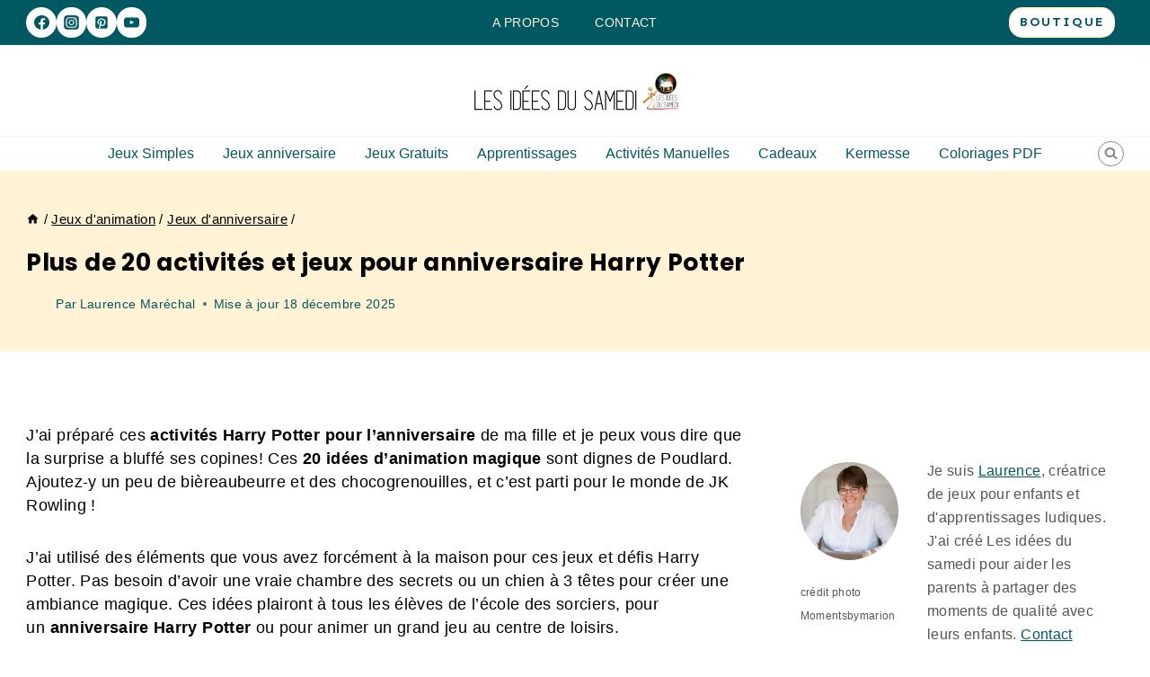

--- FILE ---
content_type: text/html; charset=UTF-8
request_url: https://lesideesdusamedi.fr/activites-anniversaire-harry-potter/
body_size: 61536
content:
<!doctype html>
<html lang="fr-FR" prefix="og: https://ogp.me/ns#" class="no-js" itemtype="https://schema.org/Blog" itemscope>
<head>
	<meta charset="UTF-8">
	<meta name="viewport" content="width=device-width, initial-scale=1, minimum-scale=1">
	
<!-- Optimisation des moteurs de recherche par Rank Math - https://rankmath.com/ -->
<title>Activités Harry Potter pour anniversaire : le best-of magique !</title>
<link data-rocket-prefetch href="https://cdn.id5-sync.com" rel="dns-prefetch">
<link data-rocket-prefetch href="https://cdn.opecloud.com" rel="dns-prefetch">
<link data-rocket-prefetch href="https://pghub.io" rel="dns-prefetch">
<link data-rocket-prefetch href="https://oa.openxcdn.net" rel="dns-prefetch">
<link data-rocket-prefetch href="https://client.aps.amazon-adsystem.com" rel="dns-prefetch">
<link data-rocket-prefetch href="https://config.aps.amazon-adsystem.com" rel="dns-prefetch">
<link data-rocket-prefetch href="https://api.receptivity.io" rel="dns-prefetch">
<link data-rocket-prefetch href="https://securepubads.g.doubleclick.net" rel="dns-prefetch">
<link data-rocket-prefetch href="https://ct.pinterest.com" rel="dns-prefetch">
<link data-rocket-prefetch href="https://s.pinimg.com" rel="dns-prefetch">
<link data-rocket-prefetch href="https://www.google-analytics.com" rel="dns-prefetch">
<link data-rocket-prefetch href="https://exchange.mediavine.com" rel="dns-prefetch">
<link data-rocket-prefetch href="https://scripts.mediavine.com" rel="dns-prefetch">
<link data-rocket-prefetch href="https://assets.flodesk.com" rel="dns-prefetch">
<link data-rocket-prefetch href="https://www.googletagmanager.com" rel="dns-prefetch">
<link data-rocket-prefetch href="https://fonts.googleapis.com" rel="dns-prefetch">
<link data-rocket-prefetch href="https://eu-us.consentmanager.net" rel="dns-prefetch">
<link data-rocket-prefetch href="https://eu-us-cdn.consentmanager.net" rel="dns-prefetch">
<link data-rocket-prefetch href="https://faves.grow.me" rel="dns-prefetch">
<link data-rocket-prefetch href="https://btloader.com" rel="dns-prefetch">
<link data-rocket-prefetch href="https://sb.scorecardresearch.com" rel="dns-prefetch">
<link data-rocket-prefetch href="https://aax-eu.amazon-adsystem.com" rel="dns-prefetch">
<link data-rocket-prefetch href="https://exchange.pubnation.com" rel="dns-prefetch">
<link data-rocket-prefetch href="https://exchange.journeymv.com" rel="dns-prefetch">
<link data-rocket-prefetch href="https://cm.g.doubleclick.net" rel="dns-prefetch">
<link data-rocket-prefetch href="https://ads.pubmatic.com" rel="dns-prefetch">
<link data-rocket-prefetch href="https://capi.connatix.com" rel="dns-prefetch">
<link data-rocket-prefetch href="https://acdn.adnxs.com" rel="dns-prefetch">
<link data-rocket-prefetch href="https://u.openx.net" rel="dns-prefetch">
<link data-rocket-prefetch href="https://secure-assets.rubiconproject.com" rel="dns-prefetch">
<link data-rocket-prefetch href="https://ads.yieldmo.com" rel="dns-prefetch">
<link data-rocket-prefetch href="https://eu-eb2.3lift.com" rel="dns-prefetch"><link rel="preload" data-rocket-preload as="image" imagesrcset="https://lesideesdusamedi.fr/wp-content/uploads/2020/01/imprimer-quai-poudlard.jpg.webp 338w, https://lesideesdusamedi.fr/wp-content/uploads/2020/01/imprimer-quai-poudlard-225x300.jpg.webp 225w" imagesizes="(max-width: 338px) 100vw, 338px" fetchpriority="high">
<meta name="description" content="Activités thème Harry Potter pour l&#039;animation d&#039;un anniversaire absolument magique. Jeux et défis à l&#039;école des sorciers originaux."/>
<meta name="robots" content="follow, index, max-snippet:-1, max-video-preview:-1, max-image-preview:large"/>
<link rel="canonical" href="https://lesideesdusamedi.fr/activites-anniversaire-harry-potter/" />
<meta property="og:locale" content="fr_FR" />
<meta property="og:type" content="article" />
<meta property="og:title" content="Activités Harry Potter pour anniversaire : le best-of magique !" />
<meta property="og:description" content="Activités thème Harry Potter pour l&#039;animation d&#039;un anniversaire absolument magique. Jeux et défis à l&#039;école des sorciers originaux." />
<meta property="og:url" content="https://lesideesdusamedi.fr/activites-anniversaire-harry-potter/" />
<meta property="og:site_name" content="Les idées du samedi" />
<meta property="article:publisher" content="https://www.facebook.com/IDdusamedi" />
<meta property="article:author" content="https://www.facebook.com/profile.php?id=100007240274766" />
<meta property="article:tag" content="harry potter" />
<meta property="article:section" content="Jeux d&#039;anniversaire" />
<meta property="og:updated_time" content="2025-12-18T19:23:47+01:00" />
<meta property="og:image" content="https://lesideesdusamedi.fr/wp-content/uploads/2017/11/10-idees-organiser-anniversaire-harry-potter.jpg" />
<meta property="og:image:secure_url" content="https://lesideesdusamedi.fr/wp-content/uploads/2017/11/10-idees-organiser-anniversaire-harry-potter.jpg" />
<meta property="og:image:width" content="1200" />
<meta property="og:image:height" content="675" />
<meta property="og:image:alt" content="10 idees organiser anniversaire harry potter" />
<meta property="og:image:type" content="image/jpeg" />
<meta property="article:published_time" content="2017-11-16T09:47:55+01:00" />
<meta property="article:modified_time" content="2025-12-18T19:23:47+01:00" />
<meta name="twitter:card" content="summary_large_image" />
<meta name="twitter:title" content="Activités Harry Potter pour anniversaire : le best-of magique !" />
<meta name="twitter:description" content="Activités thème Harry Potter pour l&#039;animation d&#039;un anniversaire absolument magique. Jeux et défis à l&#039;école des sorciers originaux." />
<meta name="twitter:image" content="https://lesideesdusamedi.fr/wp-content/uploads/2017/11/10-idees-organiser-anniversaire-harry-potter.jpg" />
<meta name="twitter:label1" content="Écrit par" />
<meta name="twitter:data1" content="Laurence Maréchal" />
<meta name="twitter:label2" content="Temps de lecture" />
<meta name="twitter:data2" content="12 minutes" />
<script type="application/ld+json" class="rank-math-schema">{"@context":"https://schema.org","@graph":[{"@type":"Organization","@id":"https://lesideesdusamedi.fr/#organization","name":"Les id\u00e9es du Samedi","sameAs":["https://www.facebook.com/IDdusamedi","https://www.intagram.com/iddusamedi","https://www.pinterest.fr/IDdusamedi/","https://www.youtube.com/@IDdusamedi"],"logo":{"@type":"ImageObject","@id":"https://lesideesdusamedi.fr/#logo","url":"https://lesideesdusamedi.fr/wp-content/uploads/2024/01/cropped-logo-horizontal-lesideesdusamedi-270.png","contentUrl":"https://lesideesdusamedi.fr/wp-content/uploads/2024/01/cropped-logo-horizontal-lesideesdusamedi-270.png","caption":"Les id\u00e9es du samedi","inLanguage":"fr-FR","width":"270","height":"63"}},{"@type":"WebSite","@id":"https://lesideesdusamedi.fr/#website","url":"https://lesideesdusamedi.fr","name":"Les id\u00e9es du samedi","alternateName":"IDdusamedi","publisher":{"@id":"https://lesideesdusamedi.fr/#organization"},"inLanguage":"fr-FR"},{"@type":"ImageObject","@id":"https://lesideesdusamedi.fr/wp-content/uploads/2017/11/10-idees-organiser-anniversaire-harry-potter.jpg","url":"https://lesideesdusamedi.fr/wp-content/uploads/2017/11/10-idees-organiser-anniversaire-harry-potter.jpg","width":"1200","height":"675","caption":"10 idees organiser anniversaire harry potter","inLanguage":"fr-FR"},{"@type":"BreadcrumbList","@id":"https://lesideesdusamedi.fr/activites-anniversaire-harry-potter/#breadcrumb","itemListElement":[{"@type":"ListItem","position":"1","item":{"@id":"https://lesideesdusamedi.fr","name":"Accueil"}},{"@type":"ListItem","position":"2","item":{"@id":"https://lesideesdusamedi.fr/animation/jeux-anniversaire/","name":"Jeux d'anniversaire"}},{"@type":"ListItem","position":"3","item":{"@id":"https://lesideesdusamedi.fr/activites-anniversaire-harry-potter/","name":"Plus de 20 activit\u00e9s et jeux pour anniversaire Harry Potter"}}]},{"@type":["WebPage","FAQPage"],"@id":"https://lesideesdusamedi.fr/activites-anniversaire-harry-potter/#webpage","url":"https://lesideesdusamedi.fr/activites-anniversaire-harry-potter/","name":"Activit\u00e9s Harry Potter pour anniversaire : le best-of magique !","datePublished":"2017-11-16T09:47:55+01:00","dateModified":"2025-12-18T19:23:47+01:00","isPartOf":{"@id":"https://lesideesdusamedi.fr/#website"},"primaryImageOfPage":{"@id":"https://lesideesdusamedi.fr/wp-content/uploads/2017/11/10-idees-organiser-anniversaire-harry-potter.jpg"},"inLanguage":"fr-FR","breadcrumb":{"@id":"https://lesideesdusamedi.fr/activites-anniversaire-harry-potter/#breadcrumb"},"mainEntity":[{"@type":"Question","url":"https://lesideesdusamedi.fr/activites-anniversaire-harry-potter/#faq-question-67ffd726760a7","name":"Comment pr\u00e9senter Harry Potter ?","acceptedAnswer":{"@type":"Answer","text":"Et si vous avez besoin d'un petit r\u00e9sum\u00e9 sur <strong>qui est Harry Potter</strong>, le voici en quelques lignes. Un gar\u00e7on aux lunettes rondes, orphelin, vit chez son oncle et sa tante dans un placard sous un escalier. Il pense \u00eatre un gar\u00e7on ordinaire auquel il arrive parfois des choses extraordinaires. Le jour de ses 11 ans, il re\u00e7oit sa <a href=\"https://lesideesdusamedi.fr/lettre-harry-potter-imprimer/\" target=\"_blank\" rel=\"noreferrer noopener\">lettre d'admission \u00e0 Poudlard</a>, l'\u00e9cole de magie et de sorcellerie. Il d\u00e9couvre alors que la cicatrice en \u00e9clair qui orne son front a \u00e9t\u00e9 cr\u00e9\u00e9e par l'attaque d'un mage noir : Voldemort."}},{"@type":"Question","url":"https://lesideesdusamedi.fr/activites-anniversaire-harry-potter/#faq-question-67ffd726760aa","name":"Comment s'appelle le jeu du balai dans Harry Potter ?","acceptedAnswer":{"@type":"Answer","text":"C'est le Quidditch, ce jeu o\u00f9 les joueurs sont perch\u00e9s sur des balais volants et doivent attraper le vif d'or ou marquer des points \u00e0 travers des buts."}},{"@type":"Question","url":"https://lesideesdusamedi.fr/activites-anniversaire-harry-potter/#faq-question-67ffd726760ab","name":"Comment organiser un anniversaire Harry Potter ?","acceptedAnswer":{"@type":"Answer","text":"Vous pouvez utiliser les id\u00e9es d'activit\u00e9s pr\u00e9sent\u00e9es ici \u00e7a fait d\u00e9j\u00e0 pas mal de choses \u00e0 faire ! Ajoutez \u00e9galement des <a href=\"https://lesideesdusamedi.fr/bricolage-harry-potter-deco-anniversaire/\">bricolages Harry Potter</a>, de la d\u00e9co et vous y \u00eates !"}}]},{"@type":"Person","@id":"https://lesideesdusamedi.fr/activites-anniversaire-harry-potter/#author","name":"Laurence Mar\u00e9chal","image":{"@type":"ImageObject","@id":"https://secure.gravatar.com/avatar/5a66ed0a3eb00a9dce4f8f06dcd6c23df05b415bb47668fdab33b013a40c6447?s=96&amp;d=mm&amp;r=g","url":"https://secure.gravatar.com/avatar/5a66ed0a3eb00a9dce4f8f06dcd6c23df05b415bb47668fdab33b013a40c6447?s=96&amp;d=mm&amp;r=g","caption":"Laurence Mar\u00e9chal","inLanguage":"fr-FR"},"sameAs":["https://lesideesdusamedi.fr","https://www.facebook.com/profile.php?id=100007240274766","https://www.linkedin.com/in/laurence-marechal-journez/","https://www.pinterest.fr/IDdusamedi/","https://www.instagram.com/IDdusamedi","https://www.youtube.com/@iddusamedi"],"worksFor":{"@id":"https://lesideesdusamedi.fr/#organization"}},{"@type":"BlogPosting","headline":"Activit\u00e9s Harry Potter pour anniversaire : le best-of magique !","keywords":"anniversaire harry potter, activit\u00e9s harry potter, anniversaire harry potter, anniversaire theme harry potter","datePublished":"2017-11-16T09:47:55+01:00","dateModified":"2025-12-18T19:23:47+01:00","articleSection":"Jeux d'anniversaire, Jeux Simples","author":{"@id":"https://lesideesdusamedi.fr/activites-anniversaire-harry-potter/#author","name":"Laurence Mar\u00e9chal"},"publisher":{"@id":"https://lesideesdusamedi.fr/#organization"},"description":"Activit\u00e9s th\u00e8me Harry Potter pour l&#039;animation d&#039;un anniversaire absolument magique. Jeux et d\u00e9fis \u00e0 l&#039;\u00e9cole des sorciers originaux.","name":"Activit\u00e9s Harry Potter pour anniversaire : le best-of magique !","@id":"https://lesideesdusamedi.fr/activites-anniversaire-harry-potter/#richSnippet","isPartOf":{"@id":"https://lesideesdusamedi.fr/activites-anniversaire-harry-potter/#webpage"},"image":{"@id":"https://lesideesdusamedi.fr/wp-content/uploads/2017/11/10-idees-organiser-anniversaire-harry-potter.jpg"},"inLanguage":"fr-FR","mainEntityOfPage":{"@id":"https://lesideesdusamedi.fr/activites-anniversaire-harry-potter/#webpage"}}]}</script>
<!-- /Extension Rank Math WordPress SEO -->

<link rel='dns-prefetch' href='//scripts.mediavine.com' />
<link rel="alternate" type="application/rss+xml" title="Les idées du samedi &raquo; Flux" href="https://lesideesdusamedi.fr/feed/" />
<link rel="alternate" type="application/rss+xml" title="Les idées du samedi &raquo; Flux des commentaires" href="https://lesideesdusamedi.fr/comments/feed/" />
			<script>document.documentElement.classList.remove( 'no-js' );</script>
			<link rel="alternate" type="application/rss+xml" title="Les idées du samedi &raquo; Plus de 20 activités et jeux pour anniversaire Harry Potter Flux des commentaires" href="https://lesideesdusamedi.fr/activites-anniversaire-harry-potter/feed/" />
<link rel="alternate" title="oEmbed (JSON)" type="application/json+oembed" href="https://lesideesdusamedi.fr/wp-json/oembed/1.0/embed?url=https%3A%2F%2Flesideesdusamedi.fr%2Factivites-anniversaire-harry-potter%2F" />
<link rel="alternate" title="oEmbed (XML)" type="text/xml+oembed" href="https://lesideesdusamedi.fr/wp-json/oembed/1.0/embed?url=https%3A%2F%2Flesideesdusamedi.fr%2Factivites-anniversaire-harry-potter%2F&#038;format=xml" />
<style id='wp-img-auto-sizes-contain-inline-css'>
img:is([sizes=auto i],[sizes^="auto," i]){contain-intrinsic-size:3000px 1500px}
/*# sourceURL=wp-img-auto-sizes-contain-inline-css */
</style>
<style id='wp-emoji-styles-inline-css'>

	img.wp-smiley, img.emoji {
		display: inline !important;
		border: none !important;
		box-shadow: none !important;
		height: 1em !important;
		width: 1em !important;
		margin: 0 0.07em !important;
		vertical-align: -0.1em !important;
		background: none !important;
		padding: 0 !important;
	}
/*# sourceURL=wp-emoji-styles-inline-css */
</style>
<style id='wp-block-library-inline-css'>
:root{--wp-block-synced-color:#7a00df;--wp-block-synced-color--rgb:122,0,223;--wp-bound-block-color:var(--wp-block-synced-color);--wp-editor-canvas-background:#ddd;--wp-admin-theme-color:#007cba;--wp-admin-theme-color--rgb:0,124,186;--wp-admin-theme-color-darker-10:#006ba1;--wp-admin-theme-color-darker-10--rgb:0,107,160.5;--wp-admin-theme-color-darker-20:#005a87;--wp-admin-theme-color-darker-20--rgb:0,90,135;--wp-admin-border-width-focus:2px}@media (min-resolution:192dpi){:root{--wp-admin-border-width-focus:1.5px}}.wp-element-button{cursor:pointer}:root .has-very-light-gray-background-color{background-color:#eee}:root .has-very-dark-gray-background-color{background-color:#313131}:root .has-very-light-gray-color{color:#eee}:root .has-very-dark-gray-color{color:#313131}:root .has-vivid-green-cyan-to-vivid-cyan-blue-gradient-background{background:linear-gradient(135deg,#00d084,#0693e3)}:root .has-purple-crush-gradient-background{background:linear-gradient(135deg,#34e2e4,#4721fb 50%,#ab1dfe)}:root .has-hazy-dawn-gradient-background{background:linear-gradient(135deg,#faaca8,#dad0ec)}:root .has-subdued-olive-gradient-background{background:linear-gradient(135deg,#fafae1,#67a671)}:root .has-atomic-cream-gradient-background{background:linear-gradient(135deg,#fdd79a,#004a59)}:root .has-nightshade-gradient-background{background:linear-gradient(135deg,#330968,#31cdcf)}:root .has-midnight-gradient-background{background:linear-gradient(135deg,#020381,#2874fc)}:root{--wp--preset--font-size--normal:16px;--wp--preset--font-size--huge:42px}.has-regular-font-size{font-size:1em}.has-larger-font-size{font-size:2.625em}.has-normal-font-size{font-size:var(--wp--preset--font-size--normal)}.has-huge-font-size{font-size:var(--wp--preset--font-size--huge)}.has-text-align-center{text-align:center}.has-text-align-left{text-align:left}.has-text-align-right{text-align:right}.has-fit-text{white-space:nowrap!important}#end-resizable-editor-section{display:none}.aligncenter{clear:both}.items-justified-left{justify-content:flex-start}.items-justified-center{justify-content:center}.items-justified-right{justify-content:flex-end}.items-justified-space-between{justify-content:space-between}.screen-reader-text{border:0;clip-path:inset(50%);height:1px;margin:-1px;overflow:hidden;padding:0;position:absolute;width:1px;word-wrap:normal!important}.screen-reader-text:focus{background-color:#ddd;clip-path:none;color:#444;display:block;font-size:1em;height:auto;left:5px;line-height:normal;padding:15px 23px 14px;text-decoration:none;top:5px;width:auto;z-index:100000}html :where(.has-border-color){border-style:solid}html :where([style*=border-top-color]){border-top-style:solid}html :where([style*=border-right-color]){border-right-style:solid}html :where([style*=border-bottom-color]){border-bottom-style:solid}html :where([style*=border-left-color]){border-left-style:solid}html :where([style*=border-width]){border-style:solid}html :where([style*=border-top-width]){border-top-style:solid}html :where([style*=border-right-width]){border-right-style:solid}html :where([style*=border-bottom-width]){border-bottom-style:solid}html :where([style*=border-left-width]){border-left-style:solid}html :where(img[class*=wp-image-]){height:auto;max-width:100%}:where(figure){margin:0 0 1em}html :where(.is-position-sticky){--wp-admin--admin-bar--position-offset:var(--wp-admin--admin-bar--height,0px)}@media screen and (max-width:600px){html :where(.is-position-sticky){--wp-admin--admin-bar--position-offset:0px}}

/*# sourceURL=wp-block-library-inline-css */
</style><style id='wp-block-file-inline-css'>
.wp-block-file{box-sizing:border-box}.wp-block-file:not(.wp-element-button){font-size:.8em}.wp-block-file.aligncenter{text-align:center}.wp-block-file.alignright{text-align:right}.wp-block-file *+.wp-block-file__button{margin-left:.75em}:where(.wp-block-file){margin-bottom:1.5em}.wp-block-file__embed{margin-bottom:1em}:where(.wp-block-file__button){border-radius:2em;display:inline-block;padding:.5em 1em}:where(.wp-block-file__button):where(a):active,:where(.wp-block-file__button):where(a):focus,:where(.wp-block-file__button):where(a):hover,:where(.wp-block-file__button):where(a):visited{box-shadow:none;color:#fff;opacity:.85;text-decoration:none}
/*# sourceURL=https://lesideesdusamedi.fr/wp-includes/blocks/file/style.min.css */
</style>
<style id='wp-block-heading-inline-css'>
h1:where(.wp-block-heading).has-background,h2:where(.wp-block-heading).has-background,h3:where(.wp-block-heading).has-background,h4:where(.wp-block-heading).has-background,h5:where(.wp-block-heading).has-background,h6:where(.wp-block-heading).has-background{padding:1.25em 2.375em}h1.has-text-align-left[style*=writing-mode]:where([style*=vertical-lr]),h1.has-text-align-right[style*=writing-mode]:where([style*=vertical-rl]),h2.has-text-align-left[style*=writing-mode]:where([style*=vertical-lr]),h2.has-text-align-right[style*=writing-mode]:where([style*=vertical-rl]),h3.has-text-align-left[style*=writing-mode]:where([style*=vertical-lr]),h3.has-text-align-right[style*=writing-mode]:where([style*=vertical-rl]),h4.has-text-align-left[style*=writing-mode]:where([style*=vertical-lr]),h4.has-text-align-right[style*=writing-mode]:where([style*=vertical-rl]),h5.has-text-align-left[style*=writing-mode]:where([style*=vertical-lr]),h5.has-text-align-right[style*=writing-mode]:where([style*=vertical-rl]),h6.has-text-align-left[style*=writing-mode]:where([style*=vertical-lr]),h6.has-text-align-right[style*=writing-mode]:where([style*=vertical-rl]){rotate:180deg}
/*# sourceURL=https://lesideesdusamedi.fr/wp-includes/blocks/heading/style.min.css */
</style>
<style id='wp-block-image-inline-css'>
.wp-block-image>a,.wp-block-image>figure>a{display:inline-block}.wp-block-image img{box-sizing:border-box;height:auto;max-width:100%;vertical-align:bottom}@media not (prefers-reduced-motion){.wp-block-image img.hide{visibility:hidden}.wp-block-image img.show{animation:show-content-image .4s}}.wp-block-image[style*=border-radius] img,.wp-block-image[style*=border-radius]>a{border-radius:inherit}.wp-block-image.has-custom-border img{box-sizing:border-box}.wp-block-image.aligncenter{text-align:center}.wp-block-image.alignfull>a,.wp-block-image.alignwide>a{width:100%}.wp-block-image.alignfull img,.wp-block-image.alignwide img{height:auto;width:100%}.wp-block-image .aligncenter,.wp-block-image .alignleft,.wp-block-image .alignright,.wp-block-image.aligncenter,.wp-block-image.alignleft,.wp-block-image.alignright{display:table}.wp-block-image .aligncenter>figcaption,.wp-block-image .alignleft>figcaption,.wp-block-image .alignright>figcaption,.wp-block-image.aligncenter>figcaption,.wp-block-image.alignleft>figcaption,.wp-block-image.alignright>figcaption{caption-side:bottom;display:table-caption}.wp-block-image .alignleft{float:left;margin:.5em 1em .5em 0}.wp-block-image .alignright{float:right;margin:.5em 0 .5em 1em}.wp-block-image .aligncenter{margin-left:auto;margin-right:auto}.wp-block-image :where(figcaption){margin-bottom:1em;margin-top:.5em}.wp-block-image.is-style-circle-mask img{border-radius:9999px}@supports ((-webkit-mask-image:none) or (mask-image:none)) or (-webkit-mask-image:none){.wp-block-image.is-style-circle-mask img{border-radius:0;-webkit-mask-image:url('data:image/svg+xml;utf8,<svg viewBox="0 0 100 100" xmlns="http://www.w3.org/2000/svg"><circle cx="50" cy="50" r="50"/></svg>');mask-image:url('data:image/svg+xml;utf8,<svg viewBox="0 0 100 100" xmlns="http://www.w3.org/2000/svg"><circle cx="50" cy="50" r="50"/></svg>');mask-mode:alpha;-webkit-mask-position:center;mask-position:center;-webkit-mask-repeat:no-repeat;mask-repeat:no-repeat;-webkit-mask-size:contain;mask-size:contain}}:root :where(.wp-block-image.is-style-rounded img,.wp-block-image .is-style-rounded img){border-radius:9999px}.wp-block-image figure{margin:0}.wp-lightbox-container{display:flex;flex-direction:column;position:relative}.wp-lightbox-container img{cursor:zoom-in}.wp-lightbox-container img:hover+button{opacity:1}.wp-lightbox-container button{align-items:center;backdrop-filter:blur(16px) saturate(180%);background-color:#5a5a5a40;border:none;border-radius:4px;cursor:zoom-in;display:flex;height:20px;justify-content:center;opacity:0;padding:0;position:absolute;right:16px;text-align:center;top:16px;width:20px;z-index:100}@media not (prefers-reduced-motion){.wp-lightbox-container button{transition:opacity .2s ease}}.wp-lightbox-container button:focus-visible{outline:3px auto #5a5a5a40;outline:3px auto -webkit-focus-ring-color;outline-offset:3px}.wp-lightbox-container button:hover{cursor:pointer;opacity:1}.wp-lightbox-container button:focus{opacity:1}.wp-lightbox-container button:focus,.wp-lightbox-container button:hover,.wp-lightbox-container button:not(:hover):not(:active):not(.has-background){background-color:#5a5a5a40;border:none}.wp-lightbox-overlay{box-sizing:border-box;cursor:zoom-out;height:100vh;left:0;overflow:hidden;position:fixed;top:0;visibility:hidden;width:100%;z-index:100000}.wp-lightbox-overlay .close-button{align-items:center;cursor:pointer;display:flex;justify-content:center;min-height:40px;min-width:40px;padding:0;position:absolute;right:calc(env(safe-area-inset-right) + 16px);top:calc(env(safe-area-inset-top) + 16px);z-index:5000000}.wp-lightbox-overlay .close-button:focus,.wp-lightbox-overlay .close-button:hover,.wp-lightbox-overlay .close-button:not(:hover):not(:active):not(.has-background){background:none;border:none}.wp-lightbox-overlay .lightbox-image-container{height:var(--wp--lightbox-container-height);left:50%;overflow:hidden;position:absolute;top:50%;transform:translate(-50%,-50%);transform-origin:top left;width:var(--wp--lightbox-container-width);z-index:9999999999}.wp-lightbox-overlay .wp-block-image{align-items:center;box-sizing:border-box;display:flex;height:100%;justify-content:center;margin:0;position:relative;transform-origin:0 0;width:100%;z-index:3000000}.wp-lightbox-overlay .wp-block-image img{height:var(--wp--lightbox-image-height);min-height:var(--wp--lightbox-image-height);min-width:var(--wp--lightbox-image-width);width:var(--wp--lightbox-image-width)}.wp-lightbox-overlay .wp-block-image figcaption{display:none}.wp-lightbox-overlay button{background:none;border:none}.wp-lightbox-overlay .scrim{background-color:#fff;height:100%;opacity:.9;position:absolute;width:100%;z-index:2000000}.wp-lightbox-overlay.active{visibility:visible}@media not (prefers-reduced-motion){.wp-lightbox-overlay.active{animation:turn-on-visibility .25s both}.wp-lightbox-overlay.active img{animation:turn-on-visibility .35s both}.wp-lightbox-overlay.show-closing-animation:not(.active){animation:turn-off-visibility .35s both}.wp-lightbox-overlay.show-closing-animation:not(.active) img{animation:turn-off-visibility .25s both}.wp-lightbox-overlay.zoom.active{animation:none;opacity:1;visibility:visible}.wp-lightbox-overlay.zoom.active .lightbox-image-container{animation:lightbox-zoom-in .4s}.wp-lightbox-overlay.zoom.active .lightbox-image-container img{animation:none}.wp-lightbox-overlay.zoom.active .scrim{animation:turn-on-visibility .4s forwards}.wp-lightbox-overlay.zoom.show-closing-animation:not(.active){animation:none}.wp-lightbox-overlay.zoom.show-closing-animation:not(.active) .lightbox-image-container{animation:lightbox-zoom-out .4s}.wp-lightbox-overlay.zoom.show-closing-animation:not(.active) .lightbox-image-container img{animation:none}.wp-lightbox-overlay.zoom.show-closing-animation:not(.active) .scrim{animation:turn-off-visibility .4s forwards}}@keyframes show-content-image{0%{visibility:hidden}99%{visibility:hidden}to{visibility:visible}}@keyframes turn-on-visibility{0%{opacity:0}to{opacity:1}}@keyframes turn-off-visibility{0%{opacity:1;visibility:visible}99%{opacity:0;visibility:visible}to{opacity:0;visibility:hidden}}@keyframes lightbox-zoom-in{0%{transform:translate(calc((-100vw + var(--wp--lightbox-scrollbar-width))/2 + var(--wp--lightbox-initial-left-position)),calc(-50vh + var(--wp--lightbox-initial-top-position))) scale(var(--wp--lightbox-scale))}to{transform:translate(-50%,-50%) scale(1)}}@keyframes lightbox-zoom-out{0%{transform:translate(-50%,-50%) scale(1);visibility:visible}99%{visibility:visible}to{transform:translate(calc((-100vw + var(--wp--lightbox-scrollbar-width))/2 + var(--wp--lightbox-initial-left-position)),calc(-50vh + var(--wp--lightbox-initial-top-position))) scale(var(--wp--lightbox-scale));visibility:hidden}}
/*# sourceURL=https://lesideesdusamedi.fr/wp-includes/blocks/image/style.min.css */
</style>
<style id='wp-block-list-inline-css'>
ol,ul{box-sizing:border-box}:root :where(.wp-block-list.has-background){padding:1.25em 2.375em}
/*# sourceURL=https://lesideesdusamedi.fr/wp-includes/blocks/list/style.min.css */
</style>
<style id='wp-block-columns-inline-css'>
.wp-block-columns{box-sizing:border-box;display:flex;flex-wrap:wrap!important}@media (min-width:782px){.wp-block-columns{flex-wrap:nowrap!important}}.wp-block-columns{align-items:normal!important}.wp-block-columns.are-vertically-aligned-top{align-items:flex-start}.wp-block-columns.are-vertically-aligned-center{align-items:center}.wp-block-columns.are-vertically-aligned-bottom{align-items:flex-end}@media (max-width:781px){.wp-block-columns:not(.is-not-stacked-on-mobile)>.wp-block-column{flex-basis:100%!important}}@media (min-width:782px){.wp-block-columns:not(.is-not-stacked-on-mobile)>.wp-block-column{flex-basis:0;flex-grow:1}.wp-block-columns:not(.is-not-stacked-on-mobile)>.wp-block-column[style*=flex-basis]{flex-grow:0}}.wp-block-columns.is-not-stacked-on-mobile{flex-wrap:nowrap!important}.wp-block-columns.is-not-stacked-on-mobile>.wp-block-column{flex-basis:0;flex-grow:1}.wp-block-columns.is-not-stacked-on-mobile>.wp-block-column[style*=flex-basis]{flex-grow:0}:where(.wp-block-columns){margin-bottom:1.75em}:where(.wp-block-columns.has-background){padding:1.25em 2.375em}.wp-block-column{flex-grow:1;min-width:0;overflow-wrap:break-word;word-break:break-word}.wp-block-column.is-vertically-aligned-top{align-self:flex-start}.wp-block-column.is-vertically-aligned-center{align-self:center}.wp-block-column.is-vertically-aligned-bottom{align-self:flex-end}.wp-block-column.is-vertically-aligned-stretch{align-self:stretch}.wp-block-column.is-vertically-aligned-bottom,.wp-block-column.is-vertically-aligned-center,.wp-block-column.is-vertically-aligned-top{width:100%}
/*# sourceURL=https://lesideesdusamedi.fr/wp-includes/blocks/columns/style.min.css */
</style>
<style id='wp-block-group-inline-css'>
.wp-block-group{box-sizing:border-box}:where(.wp-block-group.wp-block-group-is-layout-constrained){position:relative}
/*# sourceURL=https://lesideesdusamedi.fr/wp-includes/blocks/group/style.min.css */
</style>
<style id='wp-block-paragraph-inline-css'>
.is-small-text{font-size:.875em}.is-regular-text{font-size:1em}.is-large-text{font-size:2.25em}.is-larger-text{font-size:3em}.has-drop-cap:not(:focus):first-letter{float:left;font-size:8.4em;font-style:normal;font-weight:100;line-height:.68;margin:.05em .1em 0 0;text-transform:uppercase}body.rtl .has-drop-cap:not(:focus):first-letter{float:none;margin-left:.1em}p.has-drop-cap.has-background{overflow:hidden}:root :where(p.has-background){padding:1.25em 2.375em}:where(p.has-text-color:not(.has-link-color)) a{color:inherit}p.has-text-align-left[style*="writing-mode:vertical-lr"],p.has-text-align-right[style*="writing-mode:vertical-rl"]{rotate:180deg}
/*# sourceURL=https://lesideesdusamedi.fr/wp-includes/blocks/paragraph/style.min.css */
</style>
<style id='wp-block-social-links-inline-css'>
.wp-block-social-links{background:none;box-sizing:border-box;margin-left:0;padding-left:0;padding-right:0;text-indent:0}.wp-block-social-links .wp-social-link a,.wp-block-social-links .wp-social-link a:hover{border-bottom:0;box-shadow:none;text-decoration:none}.wp-block-social-links .wp-social-link svg{height:1em;width:1em}.wp-block-social-links .wp-social-link span:not(.screen-reader-text){font-size:.65em;margin-left:.5em;margin-right:.5em}.wp-block-social-links.has-small-icon-size{font-size:16px}.wp-block-social-links,.wp-block-social-links.has-normal-icon-size{font-size:24px}.wp-block-social-links.has-large-icon-size{font-size:36px}.wp-block-social-links.has-huge-icon-size{font-size:48px}.wp-block-social-links.aligncenter{display:flex;justify-content:center}.wp-block-social-links.alignright{justify-content:flex-end}.wp-block-social-link{border-radius:9999px;display:block}@media not (prefers-reduced-motion){.wp-block-social-link{transition:transform .1s ease}}.wp-block-social-link{height:auto}.wp-block-social-link a{align-items:center;display:flex;line-height:0}.wp-block-social-link:hover{transform:scale(1.1)}.wp-block-social-links .wp-block-social-link.wp-social-link{display:inline-block;margin:0;padding:0}.wp-block-social-links .wp-block-social-link.wp-social-link .wp-block-social-link-anchor,.wp-block-social-links .wp-block-social-link.wp-social-link .wp-block-social-link-anchor svg,.wp-block-social-links .wp-block-social-link.wp-social-link .wp-block-social-link-anchor:active,.wp-block-social-links .wp-block-social-link.wp-social-link .wp-block-social-link-anchor:hover,.wp-block-social-links .wp-block-social-link.wp-social-link .wp-block-social-link-anchor:visited{color:currentColor;fill:currentColor}:where(.wp-block-social-links:not(.is-style-logos-only)) .wp-social-link{background-color:#f0f0f0;color:#444}:where(.wp-block-social-links:not(.is-style-logos-only)) .wp-social-link-amazon{background-color:#f90;color:#fff}:where(.wp-block-social-links:not(.is-style-logos-only)) .wp-social-link-bandcamp{background-color:#1ea0c3;color:#fff}:where(.wp-block-social-links:not(.is-style-logos-only)) .wp-social-link-behance{background-color:#0757fe;color:#fff}:where(.wp-block-social-links:not(.is-style-logos-only)) .wp-social-link-bluesky{background-color:#0a7aff;color:#fff}:where(.wp-block-social-links:not(.is-style-logos-only)) .wp-social-link-codepen{background-color:#1e1f26;color:#fff}:where(.wp-block-social-links:not(.is-style-logos-only)) .wp-social-link-deviantart{background-color:#02e49b;color:#fff}:where(.wp-block-social-links:not(.is-style-logos-only)) .wp-social-link-discord{background-color:#5865f2;color:#fff}:where(.wp-block-social-links:not(.is-style-logos-only)) .wp-social-link-dribbble{background-color:#e94c89;color:#fff}:where(.wp-block-social-links:not(.is-style-logos-only)) .wp-social-link-dropbox{background-color:#4280ff;color:#fff}:where(.wp-block-social-links:not(.is-style-logos-only)) .wp-social-link-etsy{background-color:#f45800;color:#fff}:where(.wp-block-social-links:not(.is-style-logos-only)) .wp-social-link-facebook{background-color:#0866ff;color:#fff}:where(.wp-block-social-links:not(.is-style-logos-only)) .wp-social-link-fivehundredpx{background-color:#000;color:#fff}:where(.wp-block-social-links:not(.is-style-logos-only)) .wp-social-link-flickr{background-color:#0461dd;color:#fff}:where(.wp-block-social-links:not(.is-style-logos-only)) .wp-social-link-foursquare{background-color:#e65678;color:#fff}:where(.wp-block-social-links:not(.is-style-logos-only)) .wp-social-link-github{background-color:#24292d;color:#fff}:where(.wp-block-social-links:not(.is-style-logos-only)) .wp-social-link-goodreads{background-color:#eceadd;color:#382110}:where(.wp-block-social-links:not(.is-style-logos-only)) .wp-social-link-google{background-color:#ea4434;color:#fff}:where(.wp-block-social-links:not(.is-style-logos-only)) .wp-social-link-gravatar{background-color:#1d4fc4;color:#fff}:where(.wp-block-social-links:not(.is-style-logos-only)) .wp-social-link-instagram{background-color:#f00075;color:#fff}:where(.wp-block-social-links:not(.is-style-logos-only)) .wp-social-link-lastfm{background-color:#e21b24;color:#fff}:where(.wp-block-social-links:not(.is-style-logos-only)) .wp-social-link-linkedin{background-color:#0d66c2;color:#fff}:where(.wp-block-social-links:not(.is-style-logos-only)) .wp-social-link-mastodon{background-color:#3288d4;color:#fff}:where(.wp-block-social-links:not(.is-style-logos-only)) .wp-social-link-medium{background-color:#000;color:#fff}:where(.wp-block-social-links:not(.is-style-logos-only)) .wp-social-link-meetup{background-color:#f6405f;color:#fff}:where(.wp-block-social-links:not(.is-style-logos-only)) .wp-social-link-patreon{background-color:#000;color:#fff}:where(.wp-block-social-links:not(.is-style-logos-only)) .wp-social-link-pinterest{background-color:#e60122;color:#fff}:where(.wp-block-social-links:not(.is-style-logos-only)) .wp-social-link-pocket{background-color:#ef4155;color:#fff}:where(.wp-block-social-links:not(.is-style-logos-only)) .wp-social-link-reddit{background-color:#ff4500;color:#fff}:where(.wp-block-social-links:not(.is-style-logos-only)) .wp-social-link-skype{background-color:#0478d7;color:#fff}:where(.wp-block-social-links:not(.is-style-logos-only)) .wp-social-link-snapchat{background-color:#fefc00;color:#fff;stroke:#000}:where(.wp-block-social-links:not(.is-style-logos-only)) .wp-social-link-soundcloud{background-color:#ff5600;color:#fff}:where(.wp-block-social-links:not(.is-style-logos-only)) .wp-social-link-spotify{background-color:#1bd760;color:#fff}:where(.wp-block-social-links:not(.is-style-logos-only)) .wp-social-link-telegram{background-color:#2aabee;color:#fff}:where(.wp-block-social-links:not(.is-style-logos-only)) .wp-social-link-threads{background-color:#000;color:#fff}:where(.wp-block-social-links:not(.is-style-logos-only)) .wp-social-link-tiktok{background-color:#000;color:#fff}:where(.wp-block-social-links:not(.is-style-logos-only)) .wp-social-link-tumblr{background-color:#011835;color:#fff}:where(.wp-block-social-links:not(.is-style-logos-only)) .wp-social-link-twitch{background-color:#6440a4;color:#fff}:where(.wp-block-social-links:not(.is-style-logos-only)) .wp-social-link-twitter{background-color:#1da1f2;color:#fff}:where(.wp-block-social-links:not(.is-style-logos-only)) .wp-social-link-vimeo{background-color:#1eb7ea;color:#fff}:where(.wp-block-social-links:not(.is-style-logos-only)) .wp-social-link-vk{background-color:#4680c2;color:#fff}:where(.wp-block-social-links:not(.is-style-logos-only)) .wp-social-link-wordpress{background-color:#3499cd;color:#fff}:where(.wp-block-social-links:not(.is-style-logos-only)) .wp-social-link-whatsapp{background-color:#25d366;color:#fff}:where(.wp-block-social-links:not(.is-style-logos-only)) .wp-social-link-x{background-color:#000;color:#fff}:where(.wp-block-social-links:not(.is-style-logos-only)) .wp-social-link-yelp{background-color:#d32422;color:#fff}:where(.wp-block-social-links:not(.is-style-logos-only)) .wp-social-link-youtube{background-color:red;color:#fff}:where(.wp-block-social-links.is-style-logos-only) .wp-social-link{background:none}:where(.wp-block-social-links.is-style-logos-only) .wp-social-link svg{height:1.25em;width:1.25em}:where(.wp-block-social-links.is-style-logos-only) .wp-social-link-amazon{color:#f90}:where(.wp-block-social-links.is-style-logos-only) .wp-social-link-bandcamp{color:#1ea0c3}:where(.wp-block-social-links.is-style-logos-only) .wp-social-link-behance{color:#0757fe}:where(.wp-block-social-links.is-style-logos-only) .wp-social-link-bluesky{color:#0a7aff}:where(.wp-block-social-links.is-style-logos-only) .wp-social-link-codepen{color:#1e1f26}:where(.wp-block-social-links.is-style-logos-only) .wp-social-link-deviantart{color:#02e49b}:where(.wp-block-social-links.is-style-logos-only) .wp-social-link-discord{color:#5865f2}:where(.wp-block-social-links.is-style-logos-only) .wp-social-link-dribbble{color:#e94c89}:where(.wp-block-social-links.is-style-logos-only) .wp-social-link-dropbox{color:#4280ff}:where(.wp-block-social-links.is-style-logos-only) .wp-social-link-etsy{color:#f45800}:where(.wp-block-social-links.is-style-logos-only) .wp-social-link-facebook{color:#0866ff}:where(.wp-block-social-links.is-style-logos-only) .wp-social-link-fivehundredpx{color:#000}:where(.wp-block-social-links.is-style-logos-only) .wp-social-link-flickr{color:#0461dd}:where(.wp-block-social-links.is-style-logos-only) .wp-social-link-foursquare{color:#e65678}:where(.wp-block-social-links.is-style-logos-only) .wp-social-link-github{color:#24292d}:where(.wp-block-social-links.is-style-logos-only) .wp-social-link-goodreads{color:#382110}:where(.wp-block-social-links.is-style-logos-only) .wp-social-link-google{color:#ea4434}:where(.wp-block-social-links.is-style-logos-only) .wp-social-link-gravatar{color:#1d4fc4}:where(.wp-block-social-links.is-style-logos-only) .wp-social-link-instagram{color:#f00075}:where(.wp-block-social-links.is-style-logos-only) .wp-social-link-lastfm{color:#e21b24}:where(.wp-block-social-links.is-style-logos-only) .wp-social-link-linkedin{color:#0d66c2}:where(.wp-block-social-links.is-style-logos-only) .wp-social-link-mastodon{color:#3288d4}:where(.wp-block-social-links.is-style-logos-only) .wp-social-link-medium{color:#000}:where(.wp-block-social-links.is-style-logos-only) .wp-social-link-meetup{color:#f6405f}:where(.wp-block-social-links.is-style-logos-only) .wp-social-link-patreon{color:#000}:where(.wp-block-social-links.is-style-logos-only) .wp-social-link-pinterest{color:#e60122}:where(.wp-block-social-links.is-style-logos-only) .wp-social-link-pocket{color:#ef4155}:where(.wp-block-social-links.is-style-logos-only) .wp-social-link-reddit{color:#ff4500}:where(.wp-block-social-links.is-style-logos-only) .wp-social-link-skype{color:#0478d7}:where(.wp-block-social-links.is-style-logos-only) .wp-social-link-snapchat{color:#fff;stroke:#000}:where(.wp-block-social-links.is-style-logos-only) .wp-social-link-soundcloud{color:#ff5600}:where(.wp-block-social-links.is-style-logos-only) .wp-social-link-spotify{color:#1bd760}:where(.wp-block-social-links.is-style-logos-only) .wp-social-link-telegram{color:#2aabee}:where(.wp-block-social-links.is-style-logos-only) .wp-social-link-threads{color:#000}:where(.wp-block-social-links.is-style-logos-only) .wp-social-link-tiktok{color:#000}:where(.wp-block-social-links.is-style-logos-only) .wp-social-link-tumblr{color:#011835}:where(.wp-block-social-links.is-style-logos-only) .wp-social-link-twitch{color:#6440a4}:where(.wp-block-social-links.is-style-logos-only) .wp-social-link-twitter{color:#1da1f2}:where(.wp-block-social-links.is-style-logos-only) .wp-social-link-vimeo{color:#1eb7ea}:where(.wp-block-social-links.is-style-logos-only) .wp-social-link-vk{color:#4680c2}:where(.wp-block-social-links.is-style-logos-only) .wp-social-link-whatsapp{color:#25d366}:where(.wp-block-social-links.is-style-logos-only) .wp-social-link-wordpress{color:#3499cd}:where(.wp-block-social-links.is-style-logos-only) .wp-social-link-x{color:#000}:where(.wp-block-social-links.is-style-logos-only) .wp-social-link-yelp{color:#d32422}:where(.wp-block-social-links.is-style-logos-only) .wp-social-link-youtube{color:red}.wp-block-social-links.is-style-pill-shape .wp-social-link{width:auto}:root :where(.wp-block-social-links .wp-social-link a){padding:.25em}:root :where(.wp-block-social-links.is-style-logos-only .wp-social-link a){padding:0}:root :where(.wp-block-social-links.is-style-pill-shape .wp-social-link a){padding-left:.6666666667em;padding-right:.6666666667em}.wp-block-social-links:not(.has-icon-color):not(.has-icon-background-color) .wp-social-link-snapchat .wp-block-social-link-label{color:#000}
/*# sourceURL=https://lesideesdusamedi.fr/wp-includes/blocks/social-links/style.min.css */
</style>
<style id='global-styles-inline-css'>
:root{--wp--preset--aspect-ratio--square: 1;--wp--preset--aspect-ratio--4-3: 4/3;--wp--preset--aspect-ratio--3-4: 3/4;--wp--preset--aspect-ratio--3-2: 3/2;--wp--preset--aspect-ratio--2-3: 2/3;--wp--preset--aspect-ratio--16-9: 16/9;--wp--preset--aspect-ratio--9-16: 9/16;--wp--preset--color--black: #000000;--wp--preset--color--cyan-bluish-gray: #abb8c3;--wp--preset--color--white: #ffffff;--wp--preset--color--pale-pink: #f78da7;--wp--preset--color--vivid-red: #cf2e2e;--wp--preset--color--luminous-vivid-orange: #ff6900;--wp--preset--color--luminous-vivid-amber: #fcb900;--wp--preset--color--light-green-cyan: #7bdcb5;--wp--preset--color--vivid-green-cyan: #00d084;--wp--preset--color--pale-cyan-blue: #8ed1fc;--wp--preset--color--vivid-cyan-blue: #0693e3;--wp--preset--color--vivid-purple: #9b51e0;--wp--preset--color--theme-palette-1: var(--global-palette1);--wp--preset--color--theme-palette-2: var(--global-palette2);--wp--preset--color--theme-palette-3: var(--global-palette3);--wp--preset--color--theme-palette-4: var(--global-palette4);--wp--preset--color--theme-palette-5: var(--global-palette5);--wp--preset--color--theme-palette-6: var(--global-palette6);--wp--preset--color--theme-palette-7: var(--global-palette7);--wp--preset--color--theme-palette-8: var(--global-palette8);--wp--preset--color--theme-palette-9: var(--global-palette9);--wp--preset--color--theme-palette-10: var(--global-palette10);--wp--preset--color--theme-palette-11: var(--global-palette11);--wp--preset--color--theme-palette-12: var(--global-palette12);--wp--preset--color--theme-palette-13: var(--global-palette13);--wp--preset--color--theme-palette-14: var(--global-palette14);--wp--preset--color--theme-palette-15: var(--global-palette15);--wp--preset--gradient--vivid-cyan-blue-to-vivid-purple: linear-gradient(135deg,rgb(6,147,227) 0%,rgb(155,81,224) 100%);--wp--preset--gradient--light-green-cyan-to-vivid-green-cyan: linear-gradient(135deg,rgb(122,220,180) 0%,rgb(0,208,130) 100%);--wp--preset--gradient--luminous-vivid-amber-to-luminous-vivid-orange: linear-gradient(135deg,rgb(252,185,0) 0%,rgb(255,105,0) 100%);--wp--preset--gradient--luminous-vivid-orange-to-vivid-red: linear-gradient(135deg,rgb(255,105,0) 0%,rgb(207,46,46) 100%);--wp--preset--gradient--very-light-gray-to-cyan-bluish-gray: linear-gradient(135deg,rgb(238,238,238) 0%,rgb(169,184,195) 100%);--wp--preset--gradient--cool-to-warm-spectrum: linear-gradient(135deg,rgb(74,234,220) 0%,rgb(151,120,209) 20%,rgb(207,42,186) 40%,rgb(238,44,130) 60%,rgb(251,105,98) 80%,rgb(254,248,76) 100%);--wp--preset--gradient--blush-light-purple: linear-gradient(135deg,rgb(255,206,236) 0%,rgb(152,150,240) 100%);--wp--preset--gradient--blush-bordeaux: linear-gradient(135deg,rgb(254,205,165) 0%,rgb(254,45,45) 50%,rgb(107,0,62) 100%);--wp--preset--gradient--luminous-dusk: linear-gradient(135deg,rgb(255,203,112) 0%,rgb(199,81,192) 50%,rgb(65,88,208) 100%);--wp--preset--gradient--pale-ocean: linear-gradient(135deg,rgb(255,245,203) 0%,rgb(182,227,212) 50%,rgb(51,167,181) 100%);--wp--preset--gradient--electric-grass: linear-gradient(135deg,rgb(202,248,128) 0%,rgb(113,206,126) 100%);--wp--preset--gradient--midnight: linear-gradient(135deg,rgb(2,3,129) 0%,rgb(40,116,252) 100%);--wp--preset--font-size--small: var(--global-font-size-small);--wp--preset--font-size--medium: var(--global-font-size-medium);--wp--preset--font-size--large: var(--global-font-size-large);--wp--preset--font-size--x-large: 42px;--wp--preset--font-size--larger: var(--global-font-size-larger);--wp--preset--font-size--xxlarge: var(--global-font-size-xxlarge);--wp--preset--spacing--20: 0.44rem;--wp--preset--spacing--30: 0.67rem;--wp--preset--spacing--40: 1rem;--wp--preset--spacing--50: 1.5rem;--wp--preset--spacing--60: 2.25rem;--wp--preset--spacing--70: 3.38rem;--wp--preset--spacing--80: 5.06rem;--wp--preset--shadow--natural: 6px 6px 9px rgba(0, 0, 0, 0.2);--wp--preset--shadow--deep: 12px 12px 50px rgba(0, 0, 0, 0.4);--wp--preset--shadow--sharp: 6px 6px 0px rgba(0, 0, 0, 0.2);--wp--preset--shadow--outlined: 6px 6px 0px -3px rgb(255, 255, 255), 6px 6px rgb(0, 0, 0);--wp--preset--shadow--crisp: 6px 6px 0px rgb(0, 0, 0);}:root { --wp--style--global--content-size: var(--global-calc-content-width);--wp--style--global--wide-size: var(--global-calc-wide-content-width); }:where(body) { margin: 0; }.wp-site-blocks > .alignleft { float: left; margin-right: 2em; }.wp-site-blocks > .alignright { float: right; margin-left: 2em; }.wp-site-blocks > .aligncenter { justify-content: center; margin-left: auto; margin-right: auto; }:where(.is-layout-flex){gap: 0.5em;}:where(.is-layout-grid){gap: 0.5em;}.is-layout-flow > .alignleft{float: left;margin-inline-start: 0;margin-inline-end: 2em;}.is-layout-flow > .alignright{float: right;margin-inline-start: 2em;margin-inline-end: 0;}.is-layout-flow > .aligncenter{margin-left: auto !important;margin-right: auto !important;}.is-layout-constrained > .alignleft{float: left;margin-inline-start: 0;margin-inline-end: 2em;}.is-layout-constrained > .alignright{float: right;margin-inline-start: 2em;margin-inline-end: 0;}.is-layout-constrained > .aligncenter{margin-left: auto !important;margin-right: auto !important;}.is-layout-constrained > :where(:not(.alignleft):not(.alignright):not(.alignfull)){max-width: var(--wp--style--global--content-size);margin-left: auto !important;margin-right: auto !important;}.is-layout-constrained > .alignwide{max-width: var(--wp--style--global--wide-size);}body .is-layout-flex{display: flex;}.is-layout-flex{flex-wrap: wrap;align-items: center;}.is-layout-flex > :is(*, div){margin: 0;}body .is-layout-grid{display: grid;}.is-layout-grid > :is(*, div){margin: 0;}body{padding-top: 0px;padding-right: 0px;padding-bottom: 0px;padding-left: 0px;}a:where(:not(.wp-element-button)){text-decoration: underline;}:root :where(.wp-element-button, .wp-block-button__link){font-style: inherit;font-weight: inherit;letter-spacing: inherit;text-transform: inherit;}.has-black-color{color: var(--wp--preset--color--black) !important;}.has-cyan-bluish-gray-color{color: var(--wp--preset--color--cyan-bluish-gray) !important;}.has-white-color{color: var(--wp--preset--color--white) !important;}.has-pale-pink-color{color: var(--wp--preset--color--pale-pink) !important;}.has-vivid-red-color{color: var(--wp--preset--color--vivid-red) !important;}.has-luminous-vivid-orange-color{color: var(--wp--preset--color--luminous-vivid-orange) !important;}.has-luminous-vivid-amber-color{color: var(--wp--preset--color--luminous-vivid-amber) !important;}.has-light-green-cyan-color{color: var(--wp--preset--color--light-green-cyan) !important;}.has-vivid-green-cyan-color{color: var(--wp--preset--color--vivid-green-cyan) !important;}.has-pale-cyan-blue-color{color: var(--wp--preset--color--pale-cyan-blue) !important;}.has-vivid-cyan-blue-color{color: var(--wp--preset--color--vivid-cyan-blue) !important;}.has-vivid-purple-color{color: var(--wp--preset--color--vivid-purple) !important;}.has-theme-palette-1-color{color: var(--wp--preset--color--theme-palette-1) !important;}.has-theme-palette-2-color{color: var(--wp--preset--color--theme-palette-2) !important;}.has-theme-palette-3-color{color: var(--wp--preset--color--theme-palette-3) !important;}.has-theme-palette-4-color{color: var(--wp--preset--color--theme-palette-4) !important;}.has-theme-palette-5-color{color: var(--wp--preset--color--theme-palette-5) !important;}.has-theme-palette-6-color{color: var(--wp--preset--color--theme-palette-6) !important;}.has-theme-palette-7-color{color: var(--wp--preset--color--theme-palette-7) !important;}.has-theme-palette-8-color{color: var(--wp--preset--color--theme-palette-8) !important;}.has-theme-palette-9-color{color: var(--wp--preset--color--theme-palette-9) !important;}.has-theme-palette-10-color{color: var(--wp--preset--color--theme-palette-10) !important;}.has-theme-palette-11-color{color: var(--wp--preset--color--theme-palette-11) !important;}.has-theme-palette-12-color{color: var(--wp--preset--color--theme-palette-12) !important;}.has-theme-palette-13-color{color: var(--wp--preset--color--theme-palette-13) !important;}.has-theme-palette-14-color{color: var(--wp--preset--color--theme-palette-14) !important;}.has-theme-palette-15-color{color: var(--wp--preset--color--theme-palette-15) !important;}.has-black-background-color{background-color: var(--wp--preset--color--black) !important;}.has-cyan-bluish-gray-background-color{background-color: var(--wp--preset--color--cyan-bluish-gray) !important;}.has-white-background-color{background-color: var(--wp--preset--color--white) !important;}.has-pale-pink-background-color{background-color: var(--wp--preset--color--pale-pink) !important;}.has-vivid-red-background-color{background-color: var(--wp--preset--color--vivid-red) !important;}.has-luminous-vivid-orange-background-color{background-color: var(--wp--preset--color--luminous-vivid-orange) !important;}.has-luminous-vivid-amber-background-color{background-color: var(--wp--preset--color--luminous-vivid-amber) !important;}.has-light-green-cyan-background-color{background-color: var(--wp--preset--color--light-green-cyan) !important;}.has-vivid-green-cyan-background-color{background-color: var(--wp--preset--color--vivid-green-cyan) !important;}.has-pale-cyan-blue-background-color{background-color: var(--wp--preset--color--pale-cyan-blue) !important;}.has-vivid-cyan-blue-background-color{background-color: var(--wp--preset--color--vivid-cyan-blue) !important;}.has-vivid-purple-background-color{background-color: var(--wp--preset--color--vivid-purple) !important;}.has-theme-palette-1-background-color{background-color: var(--wp--preset--color--theme-palette-1) !important;}.has-theme-palette-2-background-color{background-color: var(--wp--preset--color--theme-palette-2) !important;}.has-theme-palette-3-background-color{background-color: var(--wp--preset--color--theme-palette-3) !important;}.has-theme-palette-4-background-color{background-color: var(--wp--preset--color--theme-palette-4) !important;}.has-theme-palette-5-background-color{background-color: var(--wp--preset--color--theme-palette-5) !important;}.has-theme-palette-6-background-color{background-color: var(--wp--preset--color--theme-palette-6) !important;}.has-theme-palette-7-background-color{background-color: var(--wp--preset--color--theme-palette-7) !important;}.has-theme-palette-8-background-color{background-color: var(--wp--preset--color--theme-palette-8) !important;}.has-theme-palette-9-background-color{background-color: var(--wp--preset--color--theme-palette-9) !important;}.has-theme-palette-10-background-color{background-color: var(--wp--preset--color--theme-palette-10) !important;}.has-theme-palette-11-background-color{background-color: var(--wp--preset--color--theme-palette-11) !important;}.has-theme-palette-12-background-color{background-color: var(--wp--preset--color--theme-palette-12) !important;}.has-theme-palette-13-background-color{background-color: var(--wp--preset--color--theme-palette-13) !important;}.has-theme-palette-14-background-color{background-color: var(--wp--preset--color--theme-palette-14) !important;}.has-theme-palette-15-background-color{background-color: var(--wp--preset--color--theme-palette-15) !important;}.has-black-border-color{border-color: var(--wp--preset--color--black) !important;}.has-cyan-bluish-gray-border-color{border-color: var(--wp--preset--color--cyan-bluish-gray) !important;}.has-white-border-color{border-color: var(--wp--preset--color--white) !important;}.has-pale-pink-border-color{border-color: var(--wp--preset--color--pale-pink) !important;}.has-vivid-red-border-color{border-color: var(--wp--preset--color--vivid-red) !important;}.has-luminous-vivid-orange-border-color{border-color: var(--wp--preset--color--luminous-vivid-orange) !important;}.has-luminous-vivid-amber-border-color{border-color: var(--wp--preset--color--luminous-vivid-amber) !important;}.has-light-green-cyan-border-color{border-color: var(--wp--preset--color--light-green-cyan) !important;}.has-vivid-green-cyan-border-color{border-color: var(--wp--preset--color--vivid-green-cyan) !important;}.has-pale-cyan-blue-border-color{border-color: var(--wp--preset--color--pale-cyan-blue) !important;}.has-vivid-cyan-blue-border-color{border-color: var(--wp--preset--color--vivid-cyan-blue) !important;}.has-vivid-purple-border-color{border-color: var(--wp--preset--color--vivid-purple) !important;}.has-theme-palette-1-border-color{border-color: var(--wp--preset--color--theme-palette-1) !important;}.has-theme-palette-2-border-color{border-color: var(--wp--preset--color--theme-palette-2) !important;}.has-theme-palette-3-border-color{border-color: var(--wp--preset--color--theme-palette-3) !important;}.has-theme-palette-4-border-color{border-color: var(--wp--preset--color--theme-palette-4) !important;}.has-theme-palette-5-border-color{border-color: var(--wp--preset--color--theme-palette-5) !important;}.has-theme-palette-6-border-color{border-color: var(--wp--preset--color--theme-palette-6) !important;}.has-theme-palette-7-border-color{border-color: var(--wp--preset--color--theme-palette-7) !important;}.has-theme-palette-8-border-color{border-color: var(--wp--preset--color--theme-palette-8) !important;}.has-theme-palette-9-border-color{border-color: var(--wp--preset--color--theme-palette-9) !important;}.has-theme-palette-10-border-color{border-color: var(--wp--preset--color--theme-palette-10) !important;}.has-theme-palette-11-border-color{border-color: var(--wp--preset--color--theme-palette-11) !important;}.has-theme-palette-12-border-color{border-color: var(--wp--preset--color--theme-palette-12) !important;}.has-theme-palette-13-border-color{border-color: var(--wp--preset--color--theme-palette-13) !important;}.has-theme-palette-14-border-color{border-color: var(--wp--preset--color--theme-palette-14) !important;}.has-theme-palette-15-border-color{border-color: var(--wp--preset--color--theme-palette-15) !important;}.has-vivid-cyan-blue-to-vivid-purple-gradient-background{background: var(--wp--preset--gradient--vivid-cyan-blue-to-vivid-purple) !important;}.has-light-green-cyan-to-vivid-green-cyan-gradient-background{background: var(--wp--preset--gradient--light-green-cyan-to-vivid-green-cyan) !important;}.has-luminous-vivid-amber-to-luminous-vivid-orange-gradient-background{background: var(--wp--preset--gradient--luminous-vivid-amber-to-luminous-vivid-orange) !important;}.has-luminous-vivid-orange-to-vivid-red-gradient-background{background: var(--wp--preset--gradient--luminous-vivid-orange-to-vivid-red) !important;}.has-very-light-gray-to-cyan-bluish-gray-gradient-background{background: var(--wp--preset--gradient--very-light-gray-to-cyan-bluish-gray) !important;}.has-cool-to-warm-spectrum-gradient-background{background: var(--wp--preset--gradient--cool-to-warm-spectrum) !important;}.has-blush-light-purple-gradient-background{background: var(--wp--preset--gradient--blush-light-purple) !important;}.has-blush-bordeaux-gradient-background{background: var(--wp--preset--gradient--blush-bordeaux) !important;}.has-luminous-dusk-gradient-background{background: var(--wp--preset--gradient--luminous-dusk) !important;}.has-pale-ocean-gradient-background{background: var(--wp--preset--gradient--pale-ocean) !important;}.has-electric-grass-gradient-background{background: var(--wp--preset--gradient--electric-grass) !important;}.has-midnight-gradient-background{background: var(--wp--preset--gradient--midnight) !important;}.has-small-font-size{font-size: var(--wp--preset--font-size--small) !important;}.has-medium-font-size{font-size: var(--wp--preset--font-size--medium) !important;}.has-large-font-size{font-size: var(--wp--preset--font-size--large) !important;}.has-x-large-font-size{font-size: var(--wp--preset--font-size--x-large) !important;}.has-larger-font-size{font-size: var(--wp--preset--font-size--larger) !important;}.has-xxlarge-font-size{font-size: var(--wp--preset--font-size--xxlarge) !important;}
:where(.wp-block-columns.is-layout-flex){gap: 2em;}:where(.wp-block-columns.is-layout-grid){gap: 2em;}
/*# sourceURL=global-styles-inline-css */
</style>
<style id='core-block-supports-inline-css'>
.wp-container-core-columns-is-layout-9d6595d7{flex-wrap:nowrap;}.wp-container-core-group-is-layout-919ef1a0 > .alignfull{margin-right:calc(var(--wp--preset--spacing--70) * -1);margin-left:calc(var(--wp--preset--spacing--70) * -1);}
/*# sourceURL=core-block-supports-inline-css */
</style>

<link data-minify="1" rel='stylesheet' id='wpa-css-css' href='https://lesideesdusamedi.fr/wp-content/cache/min/1/wp-content/plugins/honeypot/includes/css/wpa.css?ver=1765464332' media='all' />
<link rel='stylesheet' id='kadence-global-css' href='https://lesideesdusamedi.fr/wp-content/themes/kadence/assets/css/global.min.css?ver=1.4.3' media='all' />
<style id='kadence-global-inline-css'>
/* Kadence Base CSS */
:root{--global-palette1:#005962;--global-palette2:#005962;--global-palette3:#000000;--global-palette4:#555555;--global-palette5:#888888;--global-palette6:#ccebea;--global-palette7:#fff2d5;--global-palette8:#fff5ef;--global-palette9:#ffffff;--global-palette10:oklch(from var(--global-palette1) calc(l + 0.10 * (1 - l)) calc(c * 1.00) calc(h + 180) / 100%);--global-palette11:#13612e;--global-palette12:#1159af;--global-palette13:#b82105;--global-palette14:#f7630c;--global-palette15:#f5a524;--global-palette9rgb:255, 255, 255;--global-palette-highlight:var(--global-palette1);--global-palette-highlight-alt:var(--global-palette4);--global-palette-highlight-alt2:var(--global-palette9);--global-palette-btn-bg:var(--global-palette1);--global-palette-btn-bg-hover:var(--global-palette6);--global-palette-btn:var(--global-palette9);--global-palette-btn-hover:var(--global-palette9);--global-palette-btn-sec-bg:var(--global-palette7);--global-palette-btn-sec-bg-hover:var(--global-palette2);--global-palette-btn-sec:var(--global-palette3);--global-palette-btn-sec-hover:var(--global-palette9);--global-body-font-family:Verdana, Geneva, sans-serif;--global-heading-font-family:Tahoma, Geneva, sans-serif;--global-primary-nav-font-family:Tahoma, Geneva, sans-serif;--global-fallback-font:sans-serif;--global-display-fallback-font:sans-serif;--global-content-width:1280px;--global-content-wide-width:calc(1280px + 230px);--global-content-narrow-width:842px;--global-content-edge-padding:1.84rem;--global-content-boxed-padding:2rem;--global-calc-content-width:calc(1280px - var(--global-content-edge-padding) - var(--global-content-edge-padding) );--wp--style--global--content-size:var(--global-calc-content-width);}.wp-site-blocks{--global-vw:calc( 100vw - ( 0.5 * var(--scrollbar-offset)));}body{background:var(--global-palette9);}body, input, select, optgroup, textarea{font-style:normal;font-weight:400;font-size:1.1em;line-height:1.5em;letter-spacing:0.02em;font-family:var(--global-body-font-family);color:var(--global-palette3);}.content-bg, body.content-style-unboxed .site{background:var(--global-palette9);}h1,h2,h3,h4,h5,h6{font-family:var(--global-heading-font-family);}h1{font-style:normal;font-weight:700;font-size:1.5em;line-height:1.5em;font-family:Poppins, sans-serif;color:var(--global-palette3);}h2{font-style:normal;font-weight:700;font-size:1.4em;line-height:1.5;font-family:Poppins, sans-serif;color:var(--global-palette3);}h3{font-style:normal;font-weight:700;font-size:1.3em;line-height:1.5;color:var(--global-palette3);}h4{font-style:normal;font-weight:700;font-size:22px;line-height:1.5;color:var(--global-palette4);}h5{font-style:normal;font-weight:700;font-size:13px;line-height:1.5;letter-spacing:1.5px;font-family:Sen, sans-serif;text-transform:uppercase;color:var(--global-palette4);}h6{font-style:normal;font-weight:300;font-size:18px;line-height:1.5;color:var(--global-palette5);}@media all and (max-width: 767px){h1{font-size:1.5em;}}.entry-hero .kadence-breadcrumbs{max-width:1280px;}.site-container, .site-header-row-layout-contained, .site-footer-row-layout-contained, .entry-hero-layout-contained, .comments-area, .alignfull > .wp-block-cover__inner-container, .alignwide > .wp-block-cover__inner-container{max-width:var(--global-content-width);}.content-width-narrow .content-container.site-container, .content-width-narrow .hero-container.site-container{max-width:var(--global-content-narrow-width);}@media all and (min-width: 1510px){.wp-site-blocks .content-container  .alignwide{margin-left:-115px;margin-right:-115px;width:unset;max-width:unset;}}@media all and (min-width: 1102px){.content-width-narrow .wp-site-blocks .content-container .alignwide{margin-left:-130px;margin-right:-130px;width:unset;max-width:unset;}}.content-style-boxed .wp-site-blocks .entry-content .alignwide{margin-left:calc( -1 * var( --global-content-boxed-padding ) );margin-right:calc( -1 * var( --global-content-boxed-padding ) );}.content-area{margin-top:5rem;margin-bottom:5rem;}@media all and (max-width: 1024px){.content-area{margin-top:3rem;margin-bottom:3rem;}}@media all and (max-width: 767px){.content-area{margin-top:2rem;margin-bottom:2rem;}}@media all and (max-width: 1024px){:root{--global-content-boxed-padding:2rem;}}@media all and (max-width: 767px){:root{--global-content-boxed-padding:1.5rem;}}.entry-content-wrap{padding:2rem;}@media all and (max-width: 1024px){.entry-content-wrap{padding:2rem;}}@media all and (max-width: 767px){.entry-content-wrap{padding:1.5rem;}}.entry.single-entry{box-shadow:0px 0px 0px 0px rgba(51,51,51,0.16);border-radius:0px 0px 0px 0px;}.entry.loop-entry{border-radius:0px 0px 0px 0px;box-shadow:0px 0px 0px 0px rgba(51,51,51,0.16);}.loop-entry .entry-content-wrap{padding:2rem;}@media all and (max-width: 1024px){.loop-entry .entry-content-wrap{padding:2rem;}}@media all and (max-width: 767px){.loop-entry .entry-content-wrap{padding:1.5rem;}}.has-sidebar:not(.has-left-sidebar) .content-container{grid-template-columns:1fr 360px;}.has-sidebar.has-left-sidebar .content-container{grid-template-columns:360px 1fr;}.primary-sidebar.widget-area .widget{margin-bottom:1em;color:var(--global-palette4);}.primary-sidebar.widget-area .widget-title{font-style:normal;font-weight:700;font-size:14px;line-height:1.5;letter-spacing:2px;font-family:Sen, sans-serif;text-transform:uppercase;color:var(--global-palette3);}.primary-sidebar.widget-area .sidebar-inner-wrap a:where(:not(.button):not(.wp-block-button__link):not(.wp-element-button)){color:var(--global-palette6);}.primary-sidebar.widget-area .sidebar-inner-wrap a:where(:not(.button):not(.wp-block-button__link):not(.wp-element-button)):hover{color:var(--global-palette4);}.primary-sidebar.widget-area{background:var(--global-palette9);padding:0px 0px 0px 0px;}button, .button, .wp-block-button__link, input[type="button"], input[type="reset"], input[type="submit"], .fl-button, .elementor-button-wrapper .elementor-button, .wc-block-components-checkout-place-order-button, .wc-block-cart__submit{font-style:normal;font-weight:700;font-size:12px;letter-spacing:2px;font-family:Sen, sans-serif;text-transform:uppercase;border-radius:50px;padding:15px 25px 15px 25px;box-shadow:0px 0px 0px -7px rgba(0,0,0,0);}.wp-block-button.is-style-outline .wp-block-button__link{padding:15px 25px 15px 25px;}button:hover, button:focus, button:active, .button:hover, .button:focus, .button:active, .wp-block-button__link:hover, .wp-block-button__link:focus, .wp-block-button__link:active, input[type="button"]:hover, input[type="button"]:focus, input[type="button"]:active, input[type="reset"]:hover, input[type="reset"]:focus, input[type="reset"]:active, input[type="submit"]:hover, input[type="submit"]:focus, input[type="submit"]:active, .elementor-button-wrapper .elementor-button:hover, .elementor-button-wrapper .elementor-button:focus, .elementor-button-wrapper .elementor-button:active, .wc-block-cart__submit:hover{box-shadow:0px 15px 25px -7px rgba(0,0,0,0.1);}.kb-button.kb-btn-global-outline.kb-btn-global-inherit{padding-top:calc(15px - 2px);padding-right:calc(25px - 2px);padding-bottom:calc(15px - 2px);padding-left:calc(25px - 2px);}button.button-style-secondary, .button.button-style-secondary, .wp-block-button__link.button-style-secondary, input[type="button"].button-style-secondary, input[type="reset"].button-style-secondary, input[type="submit"].button-style-secondary, .fl-button.button-style-secondary, .elementor-button-wrapper .elementor-button.button-style-secondary, .wc-block-components-checkout-place-order-button.button-style-secondary, .wc-block-cart__submit.button-style-secondary{font-style:normal;font-weight:700;font-size:12px;letter-spacing:2px;font-family:Sen, sans-serif;text-transform:uppercase;}@media all and (min-width: 1025px){.transparent-header .entry-hero .entry-hero-container-inner{padding-top:calc(50px + 100px);}}@media all and (max-width: 1024px){.mobile-transparent-header .entry-hero .entry-hero-container-inner{padding-top:calc(50px + 100px);}}@media all and (max-width: 767px){.mobile-transparent-header .entry-hero .entry-hero-container-inner{padding-top:calc(50px + 100px);}}#kt-scroll-up-reader, #kt-scroll-up{border-radius:0px 0px 0px 0px;color:var(--global-palette4);border-color:var(--global-palette4);bottom:100px;font-size:1em;padding:0.4em 0.4em 0.4em 0.4em;}#kt-scroll-up-reader.scroll-up-side-right, #kt-scroll-up.scroll-up-side-right{right:30px;}#kt-scroll-up-reader.scroll-up-side-left, #kt-scroll-up.scroll-up-side-left{left:30px;}.entry-author-style-center{padding-top:var(--global-md-spacing);border-top:1px solid var(--global-gray-500);}.entry-author-style-center .entry-author-avatar, .entry-meta .author-avatar{display:none;}.entry-author-style-normal .entry-author-profile{padding-left:0px;}#comments .comment-meta{margin-left:0px;}.wp-site-blocks .post-title h1{font-style:normal;font-size:1.5em;}@media all and (max-width: 767px){.wp-site-blocks .post-title h1{font-size:1.2em;}}.post-title .entry-taxonomies, .post-title .entry-taxonomies a{font-style:normal;font-weight:600;font-size:12px;letter-spacing:1px;color:var(--global-palette1);}.post-title .entry-taxonomies a:hover{color:var(--global-palette6);}.post-title .entry-taxonomies .category-style-pill a{background:var(--global-palette1);}.post-title .entry-taxonomies .category-style-pill a:hover{background:var(--global-palette6);}.post-title .entry-meta{color:var(--global-palette1);}.post-title .kadence-breadcrumbs{color:var(--global-palette3);}.post-hero-section .entry-hero-container-inner{background:var(--global-palette7);}.entry-hero.post-hero-section .entry-header{min-height:200px;}.loop-entry.type-post h2.entry-title{font-style:normal;font-size:1em;line-height:1.2em;text-transform:capitalize;color:var(--global-palette4);}.loop-entry.type-post .entry-taxonomies{font-style:normal;font-weight:600;font-size:1em;text-transform:uppercase;}.loop-entry.type-post .entry-taxonomies, .loop-entry.type-post .entry-taxonomies a{color:var(--global-palette1);}.loop-entry.type-post .entry-taxonomies .category-style-pill a{background:var(--global-palette1);}.loop-entry.type-post .entry-taxonomies a:hover{color:var(--global-palette6);}.loop-entry.type-post .entry-taxonomies .category-style-pill a:hover{background:var(--global-palette6);}.loop-entry.type-post .entry-meta{font-style:normal;font-weight:300;}
/* Kadence Header CSS */
@media all and (max-width: 1024px){.mobile-transparent-header #masthead{position:absolute;left:0px;right:0px;z-index:100;}.kadence-scrollbar-fixer.mobile-transparent-header #masthead{right:var(--scrollbar-offset,0);}.mobile-transparent-header #masthead, .mobile-transparent-header .site-top-header-wrap .site-header-row-container-inner, .mobile-transparent-header .site-main-header-wrap .site-header-row-container-inner, .mobile-transparent-header .site-bottom-header-wrap .site-header-row-container-inner{background:transparent;}.site-header-row-tablet-layout-fullwidth, .site-header-row-tablet-layout-standard{padding:0px;}}@media all and (min-width: 1025px){.transparent-header #masthead{position:absolute;left:0px;right:0px;z-index:100;}.transparent-header.kadence-scrollbar-fixer #masthead{right:var(--scrollbar-offset,0);}.transparent-header #masthead, .transparent-header .site-top-header-wrap .site-header-row-container-inner, .transparent-header .site-main-header-wrap .site-header-row-container-inner, .transparent-header .site-bottom-header-wrap .site-header-row-container-inner{background:transparent;}}.site-branding a.brand img{max-width:350px;}.site-branding a.brand img.svg-logo-image{width:350px;}@media all and (max-width: 767px){.site-branding a.brand img{max-width:10.78em;}.site-branding a.brand img.svg-logo-image{width:10.78em;}}.site-branding{padding:0px 0px 0px 0px;}#masthead, #masthead .kadence-sticky-header.item-is-fixed:not(.item-at-start):not(.site-header-row-container):not(.site-main-header-wrap), #masthead .kadence-sticky-header.item-is-fixed:not(.item-at-start) > .site-header-row-container-inner{background:#ffffff;}.site-main-header-wrap .site-header-row-container-inner{border-bottom:3px none var(--global-palette7);}.site-main-header-inner-wrap{min-height:100px;}.site-top-header-wrap .site-header-row-container-inner{background:var(--global-palette2);border-bottom:1px solid var(--global-palette8);}.site-top-header-inner-wrap{min-height:50px;}.site-bottom-header-wrap .site-header-row-container-inner{border-top:1px solid var(--global-palette7);border-bottom:1px solid var(--global-palette7);}.header-navigation[class*="header-navigation-style-underline"] .header-menu-container.primary-menu-container>ul>li>a:after{width:calc( 100% - 2em);}.main-navigation .primary-menu-container > ul > li.menu-item > a{padding-left:calc(2em / 2);padding-right:calc(2em / 2);color:var(--global-palette1);background:#ffffff;}.main-navigation .primary-menu-container > ul > li.menu-item .dropdown-nav-special-toggle{right:calc(2em / 2);}.main-navigation .primary-menu-container > ul li.menu-item > a{font-style:normal;font-weight:normal;font-size:1rem;letter-spacing:0px;font-family:var(--global-primary-nav-font-family);text-transform:none;}.main-navigation .primary-menu-container > ul > li.menu-item > a:hover{color:var(--global-palette4);}.main-navigation .primary-menu-container > ul > li.menu-item.current-menu-item > a{color:var(--global-palette6);}.header-navigation[class*="header-navigation-style-underline"] .header-menu-container.secondary-menu-container>ul>li>a:after{width:calc( 100% - 2.79em);}.secondary-navigation .secondary-menu-container > ul > li.menu-item > a{padding-left:calc(2.79em / 2);padding-right:calc(2.79em / 2);padding-top:0.6em;padding-bottom:0.6em;color:var(--global-palette7);}.secondary-navigation .primary-menu-container > ul > li.menu-item .dropdown-nav-special-toggle{right:calc(2.79em / 2);}.secondary-navigation .secondary-menu-container > ul li.menu-item > a{font-style:normal;font-size:0.9rem;text-transform:uppercase;}.secondary-navigation .secondary-menu-container > ul > li.menu-item > a:hover{color:var(--global-palette9);}.secondary-navigation .secondary-menu-container > ul > li.menu-item.current-menu-item > a{color:var(--global-palette9);}.header-navigation .header-menu-container ul ul.sub-menu, .header-navigation .header-menu-container ul ul.submenu{background:var(--global-palette9);box-shadow:0px 0px 0px 0px var(--global-palette1);}.header-navigation .header-menu-container ul ul li.menu-item, .header-menu-container ul.menu > li.kadence-menu-mega-enabled > ul > li.menu-item > a{border-bottom:0px solid rgba(255,255,255,0.1);border-radius:0px 0px 0px 0px;}.header-navigation .header-menu-container ul ul li.menu-item > a{width:225px;padding-top:1em;padding-bottom:1em;color:var(--global-palette4);font-style:normal;font-weight:normal;font-size:14px;font-family:Sen, sans-serif;}.header-navigation .header-menu-container ul ul li.menu-item > a:hover{color:var(--global-palette9);background:var(--global-palette5);border-radius:0px 0px 0px 0px;}.header-navigation .header-menu-container ul ul li.menu-item.current-menu-item > a{color:var(--global-palette9);background:var(--global-palette1);border-radius:0px 0px 0px 0px;}.mobile-toggle-open-container .menu-toggle-open, .mobile-toggle-open-container .menu-toggle-open:focus{color:var(--global-palette4);padding:0.4em 0.6em 0.4em 0.6em;font-size:14px;}.mobile-toggle-open-container .menu-toggle-open.menu-toggle-style-bordered{border:1px solid currentColor;}.mobile-toggle-open-container .menu-toggle-open .menu-toggle-icon{font-size:20px;}.mobile-toggle-open-container .menu-toggle-open:hover, .mobile-toggle-open-container .menu-toggle-open:focus-visible{color:var(--global-palette1);}.mobile-navigation ul li{font-style:normal;font-weight:600;font-size:12px;letter-spacing:3px;text-transform:uppercase;}.mobile-navigation ul li a{padding-top:1.51em;padding-bottom:1.51em;}.mobile-navigation ul li > a, .mobile-navigation ul li.menu-item-has-children > .drawer-nav-drop-wrap{color:var(--global-palette1);}.mobile-navigation ul li > a:hover, .mobile-navigation ul li.menu-item-has-children > .drawer-nav-drop-wrap:hover{color:var(--global-palette1);}.mobile-navigation ul li.current-menu-item > a, .mobile-navigation ul li.current-menu-item.menu-item-has-children > .drawer-nav-drop-wrap{color:var(--global-palette-highlight);}.mobile-navigation ul li.menu-item-has-children .drawer-nav-drop-wrap, .mobile-navigation ul li:not(.menu-item-has-children) a{border-bottom:1px solid var(--global-palette6);}.mobile-navigation:not(.drawer-navigation-parent-toggle-true) ul li.menu-item-has-children .drawer-nav-drop-wrap button{border-left:1px solid var(--global-palette6);}#mobile-drawer .drawer-inner, #mobile-drawer.popup-drawer-layout-fullwidth.popup-drawer-animation-slice .pop-portion-bg, #mobile-drawer.popup-drawer-layout-fullwidth.popup-drawer-animation-slice.pop-animated.show-drawer .drawer-inner{background:var(--global-palette8);}#mobile-drawer .drawer-header .drawer-toggle{padding:0.6em 0.15em 0.6em 0.15em;font-size:24px;}#mobile-drawer .drawer-header .drawer-toggle, #mobile-drawer .drawer-header .drawer-toggle:focus{color:var(--global-palette4);}#mobile-drawer .drawer-header .drawer-toggle:hover, #mobile-drawer .drawer-header .drawer-toggle:focus:hover{color:var(--global-palette1);}#main-header .header-button{margin:0em 0em 0em 0em;border-radius:15px 15px 15px 15px;color:var(--global-palette1);background:var(--global-palette9);border:2px solid currentColor;border-color:var(--global-palette7);box-shadow:0px 0px 0px -7px rgba(0,0,0,0);}#main-header .header-button:hover{color:var(--global-palette1);background:var(--global-palette6);border-color:var(--global-palette7);box-shadow:0px 15px 25px -7px rgba(0,0,0,0.1);}.header-social-wrap .header-social-inner-wrap{font-size:0.95em;gap:0.47em;}.header-social-wrap .header-social-inner-wrap .social-button{color:var(--global-palette1);background:var(--global-palette9);border:0px solid currentColor;border-radius:100px;}.header-social-wrap .header-social-inner-wrap .social-button:hover{color:var(--global-palette5);background:var(--global-palette9);}.header-mobile-social-wrap .header-mobile-social-inner-wrap{font-size:1em;gap:0.3em;}.header-mobile-social-wrap .header-mobile-social-inner-wrap .social-button{color:#ffffff;border:2px none transparent;border-color:var(--global-palette9);border-radius:3px;}.header-mobile-social-wrap .header-mobile-social-inner-wrap .social-button:hover{color:var(--global-palette9);}.search-toggle-open-container .search-toggle-open{background:var(--global-palette9);color:var(--global-palette5);}.search-toggle-open-container .search-toggle-open.search-toggle-style-bordered{border:1px solid currentColor;}.search-toggle-open-container .search-toggle-open .search-toggle-icon{font-size:1.2em;}.search-toggle-open-container .search-toggle-open:hover, .search-toggle-open-container .search-toggle-open:focus{color:var(--global-palette4);background:var(--global-palette8);}#search-drawer .drawer-inner .drawer-content form input.search-field, #search-drawer .drawer-inner .drawer-content form .kadence-search-icon-wrap, #search-drawer .drawer-header{color:var(--global-palette3);}#search-drawer .drawer-inner .drawer-content form input.search-field:focus, #search-drawer .drawer-inner .drawer-content form input.search-submit:hover ~ .kadence-search-icon-wrap, #search-drawer .drawer-inner .drawer-content form button[type="submit"]:hover ~ .kadence-search-icon-wrap{color:var(--global-palette4);}#search-drawer .drawer-inner{background:rgba(255,245,239,0.8);}.mobile-header-button-wrap .mobile-header-button-inner-wrap .mobile-header-button{border:2px none transparent;box-shadow:0px 0px 0px -7px rgba(0,0,0,0);}.mobile-header-button-wrap .mobile-header-button-inner-wrap .mobile-header-button:hover{box-shadow:0px 15px 25px -7px rgba(0,0,0,0.1);}
/* Kadence Footer CSS */
.site-middle-footer-inner-wrap{padding-top:30px;padding-bottom:30px;grid-column-gap:30px;grid-row-gap:30px;}.site-middle-footer-inner-wrap .widget{margin-bottom:30px;}.site-middle-footer-inner-wrap .site-footer-section:not(:last-child):after{border-right:1px solid var(--global-palette7);right:calc(-30px / 2);}@media all and (max-width: 767px){.site-middle-footer-inner-wrap .site-footer-section:not(:last-child):after{border-right:0px none transparent;}}.site-top-footer-wrap .site-footer-row-container-inner{background:var(--global-palette8);font-style:normal;font-size:14px;}.site-top-footer-inner-wrap{padding-top:0px;padding-bottom:0px;grid-column-gap:30px;grid-row-gap:30px;}.site-top-footer-inner-wrap .widget{margin-bottom:30px;}.site-top-footer-inner-wrap .widget-area .widget-title{font-style:normal;font-size:14px;}.site-top-footer-inner-wrap .site-footer-section:not(:last-child):after{right:calc(-30px / 2);}.site-bottom-footer-wrap .site-footer-row-container-inner{background:#f0fffe;font-style:normal;font-size:12px;color:var(--global-palette4);border-top:3px none var(--global-palette7);}.site-bottom-footer-inner-wrap{padding-top:10px;padding-bottom:10px;grid-column-gap:30px;}.site-bottom-footer-inner-wrap .widget{margin-bottom:30px;}.site-bottom-footer-inner-wrap .widget-area .widget-title{font-style:normal;font-size:12px;color:var(--global-palette4);}.site-bottom-footer-inner-wrap .site-footer-section:not(:last-child):after{border-right:0px none transparent;right:calc(-30px / 2);}@media all and (max-width: 1024px){.site-bottom-footer-wrap .site-footer-row-container-inner{background:var(--global-palette6);}}@media all and (max-width: 767px){.site-bottom-footer-wrap .site-footer-row-container-inner{background:var(--global-palette6);}}.footer-social-wrap{margin:5px 0px 5px 0px;}.footer-social-wrap .footer-social-inner-wrap{font-size:1.57rem;gap:0.48em;}.site-footer .site-footer-wrap .site-footer-section .footer-social-wrap .footer-social-inner-wrap .social-button{color:var(--global-palette1);border:2px none transparent;border-radius:3px;}.site-footer .site-footer-wrap .site-footer-section .footer-social-wrap .footer-social-inner-wrap .social-button:hover{color:var(--global-palette5);}#colophon .footer-navigation .footer-menu-container > ul > li > a{padding-left:calc(3em / 2);padding-right:calc(3em / 2);padding-top:calc(0.83em / 2);padding-bottom:calc(0.83em / 2);color:var(--global-palette3);}#colophon .footer-navigation .footer-menu-container > ul li a{font-style:normal;font-weight:600;font-size:14px;letter-spacing:2px;text-transform:uppercase;}#colophon .footer-navigation .footer-menu-container > ul li a:hover{color:var(--global-palette2);background:var(--global-palette7);}#colophon .footer-navigation .footer-menu-container > ul li.current-menu-item > a{color:var(--global-palette5);}
/*# sourceURL=kadence-global-inline-css */
</style>
<link data-minify="1" rel='stylesheet' id='kadence-blocks-tableofcontents-css' href='https://lesideesdusamedi.fr/wp-content/cache/min/1/wp-content/plugins/kadence-blocks/dist/style-blocks-tableofcontents.css?ver=1765464332' media='all' />
<link data-minify="1" rel='stylesheet' id='kadence-blocks-advancedbtn-css' href='https://lesideesdusamedi.fr/wp-content/cache/min/1/wp-content/plugins/kadence-blocks/dist/style-blocks-advancedbtn.css?ver=1765464356' media='all' />
<link data-minify="1" rel='stylesheet' id='create-style-css' href='https://lesideesdusamedi.fr/wp-content/cache/min/1/wp-content/themes/restored316-create/style.css?ver=1765464332' media='all' />
<link rel='stylesheet' id='kadence-rankmath-css' href='https://lesideesdusamedi.fr/wp-content/themes/kadence/assets/css/rankmath.min.css?ver=1.4.3' media='all' />
<style id='kadence-blocks-global-variables-inline-css'>
:root {--global-kb-font-size-sm:clamp(0.8rem, 0.73rem + 0.217vw, 0.9rem);--global-kb-font-size-md:clamp(1.1rem, 0.995rem + 0.326vw, 1.25rem);--global-kb-font-size-lg:clamp(1.75rem, 1.576rem + 0.543vw, 2rem);--global-kb-font-size-xl:clamp(2.25rem, 1.728rem + 1.63vw, 3rem);--global-kb-font-size-xxl:clamp(2.5rem, 1.456rem + 3.26vw, 4rem);--global-kb-font-size-xxxl:clamp(2.75rem, 0.489rem + 7.065vw, 6rem);}
/*# sourceURL=kadence-blocks-global-variables-inline-css */
</style>
<style id='kadence_blocks_css-inline-css'>
.kb-table-of-content-nav.kb-table-of-content-id8465_3f651b-52 .kb-table-of-content-wrap{background-color:var(--global-palette8, #F7FAFC);box-shadow:rgba(0, 0, 0, 0.2) 0px 0px 14px 0px;}.kb-table-of-content-nav.kb-table-of-content-id8465_3f651b-52 .kb-toggle-icon-style-basiccircle .kb-table-of-contents-icon-trigger:after, .kb-table-of-content-nav.kb-table-of-content-id8465_3f651b-52 .kb-toggle-icon-style-basiccircle .kb-table-of-contents-icon-trigger:before, .kb-table-of-content-nav.kb-table-of-content-id8465_3f651b-52 .kb-toggle-icon-style-arrowcircle .kb-table-of-contents-icon-trigger:after, .kb-table-of-content-nav.kb-table-of-content-id8465_3f651b-52 .kb-toggle-icon-style-arrowcircle .kb-table-of-contents-icon-trigger:before, .kb-table-of-content-nav.kb-table-of-content-id8465_3f651b-52 .kb-toggle-icon-style-xclosecircle .kb-table-of-contents-icon-trigger:after, .kb-table-of-content-nav.kb-table-of-content-id8465_3f651b-52 .kb-toggle-icon-style-xclosecircle .kb-table-of-contents-icon-trigger:before{background-color:var(--global-palette8, #F7FAFC);}ul.menu .wp-block-kadence-advancedbtn .kb-btn8465_a4a303-79.kb-button{width:initial;}ul.menu .wp-block-kadence-advancedbtn .kb-btn8465_c0acbd-2a.kb-button{width:initial;}ul.menu .wp-block-kadence-advancedbtn .kb-btn8465_50bc27-5d.kb-button{width:initial;}.wp-block-kadence-advancedbtn .kb-btn8465_50bc27-5d.kb-button{color:var(--global-palette3, #1A202C);background:#fcbc96;}ul.menu .wp-block-kadence-advancedbtn .kb-btn8465_d97157-66.kb-button{width:initial;}.wp-block-kadence-advancedbtn .kb-btn8465_d97157-66.kb-button{box-shadow:1px 1px 2px 0px rgba(0, 0, 0, 0.2);}
/*# sourceURL=kadence_blocks_css-inline-css */
</style>
<script src="https://lesideesdusamedi.fr/wp-includes/js/jquery/jquery.min.js?ver=3.7.1" id="jquery-core-js"></script>
<script src="https://lesideesdusamedi.fr/wp-includes/js/jquery/jquery-migrate.min.js?ver=3.4.1" id="jquery-migrate-js"></script>
<script async="async" fetchpriority="high" data-noptimize="1" data-cfasync="false" src="https://scripts.mediavine.com/tags/les-idees-du-samedi.js?ver=2c786490412c7dc764bed356d727df1d" id="mv-script-wrapper-js"></script>
<link rel="https://api.w.org/" href="https://lesideesdusamedi.fr/wp-json/" /><link rel="alternate" title="JSON" type="application/json" href="https://lesideesdusamedi.fr/wp-json/wp/v2/posts/8465" /><link rel="EditURI" type="application/rsd+xml" title="RSD" href="https://lesideesdusamedi.fr/xmlrpc.php?rsd" />

<link rel='shortlink' href='https://lesideesdusamedi.fr/?p=8465' />
<!-- Google tag (gtag.js) -->
<script async src="https://www.googletagmanager.com/gtag/js?id=G-HH9LJJ857B"></script>
<script>
  window.dataLayer = window.dataLayer || [];
  function gtag(){dataLayer.push(arguments);}
  gtag('js', new Date());

  gtag('config', 'G-HH9LJJ857B');
</script>
<!-- Google Tag Manager -->
<script>(function(w,d,s,l,i){w[l]=w[l]||[];w[l].push({'gtm.start':
new Date().getTime(),event:'gtm.js'});var f=d.getElementsByTagName(s)[0],
j=d.createElement(s),dl=l!='dataLayer'?'&l='+l:'';j.async=true;j.src=
'https://www.googletagmanager.com/gtm.js?id='+i+dl;f.parentNode.insertBefore(j,f);
})(window,document,'script','dataLayer','GTM-NL6B9JX');</script>
<!-- End Google Tag Manager -->
<!-- Begin Brevo Form -->
<!-- START - We recommend to place the below code in head tag of your website html  -->
<style>
  @font-face {
    font-display: block;
    font-family: Roboto;
    src: url(https://assets.brevo.com/font/Roboto/Latin/normal/normal/7529907e9eaf8ebb5220c5f9850e3811.woff2) format("woff2"), url(https://assets.brevo.com/font/Roboto/Latin/normal/normal/25c678feafdc175a70922a116c9be3e7.woff) format("woff")
  }

  @font-face {
    font-display: fallback;
    font-family: Roboto;
    font-weight: 600;
    src: url(https://assets.brevo.com/font/Roboto/Latin/medium/normal/6e9caeeafb1f3491be3e32744bc30440.woff2) format("woff2"), url(https://assets.brevo.com/font/Roboto/Latin/medium/normal/71501f0d8d5aa95960f6475d5487d4c2.woff) format("woff")
  }

  @font-face {
    font-display: fallback;
    font-family: Roboto;
    font-weight: 700;
    src: url(https://assets.brevo.com/font/Roboto/Latin/bold/normal/3ef7cf158f310cf752d5ad08cd0e7e60.woff2) format("woff2"), url(https://assets.brevo.com/font/Roboto/Latin/bold/normal/ece3a1d82f18b60bcce0211725c476aa.woff) format("woff")
  }

  #sib-container input:-ms-input-placeholder {
    text-align: left;
    font-family: "Helvetica", sans-serif;
    color: #c0ccda;
  }

  #sib-container input::placeholder {
    text-align: left;
    font-family: "Helvetica", sans-serif;
    color: #c0ccda;
  }

  #sib-container textarea::placeholder {
    text-align: left;
    font-family: "Helvetica", sans-serif;
    color: #c0ccda;
  }
</style>
<link data-minify="1" rel="stylesheet" href="https://lesideesdusamedi.fr/wp-content/cache/min/1/forms/end-form/build/sib-styles.css?ver=1765464332">
<!--  END - We recommend to place the above code in head tag of your website html -->

<!-- Flodesk header code -->
<script>
  (function(w, d, t, h, s, n) {
    w.FlodeskObject = n;
    var fn = function() {
      (w[n].q = w[n].q || []).push(arguments);
    };
    w[n] = w[n] || fn;
    var f = d.getElementsByTagName(t)[0];
    var v = '?v=' + Math.floor(new Date().getTime() / (120 * 1000)) * 60;
    var sm = d.createElement(t);
    sm.async = true;
    sm.type = 'module';
    sm.src = h + s + '.mjs' + v;
    f.parentNode.insertBefore(sm, f);
    var sn = d.createElement(t);
    sn.async = true;
    sn.noModule = true;
    sn.src = h + s + '.js' + v;
    f.parentNode.insertBefore(sn, f);
  })(window, document, 'script', 'https://assets.flodesk.com', '/universal', 'fd');
</script>
<!--END of  Flodesk header code --><link rel="pingback" href="https://lesideesdusamedi.fr/xmlrpc.php"><link rel="preload" id="kadence-header-preload" href="https://lesideesdusamedi.fr/wp-content/themes/kadence/assets/css/header.min.css?ver=1.4.3" as="style">
<link rel="preload" id="kadence-content-preload" href="https://lesideesdusamedi.fr/wp-content/themes/kadence/assets/css/content.min.css?ver=1.4.3" as="style">
<link rel="preload" id="kadence-comments-preload" href="https://lesideesdusamedi.fr/wp-content/themes/kadence/assets/css/comments.min.css?ver=1.4.3" as="style">
<link rel="preload" id="kadence-sidebar-preload" href="https://lesideesdusamedi.fr/wp-content/themes/kadence/assets/css/sidebar.min.css?ver=1.4.3" as="style">
<link rel="preload" id="kadence-author-box-preload" href="https://lesideesdusamedi.fr/wp-content/themes/kadence/assets/css/author-box.min.css?ver=1.4.3" as="style">
<link rel="preload" id="kadence-footer-preload" href="https://lesideesdusamedi.fr/wp-content/themes/kadence/assets/css/footer.min.css?ver=1.4.3" as="style">
<meta name='01fab38acc' content='01fab38acc1674f1d68b1786b0ab7fc1'><link rel='stylesheet' id='kadence-fonts-gfonts-css' href='https://fonts.googleapis.com/css?family=Poppins:700%7CSen:700,regular&#038;display=swap' media='all' />
<link rel="icon" href="https://lesideesdusamedi.fr/wp-content/uploads/2015/03/cropped-logo-32x32.png" sizes="32x32" />
<link rel="icon" href="https://lesideesdusamedi.fr/wp-content/uploads/2015/03/cropped-logo-192x192.png" sizes="192x192" />
<link rel="apple-touch-icon" href="https://lesideesdusamedi.fr/wp-content/uploads/2015/03/cropped-logo-180x180.png" />
<meta name="msapplication-TileImage" content="https://lesideesdusamedi.fr/wp-content/uploads/2015/03/cropped-logo-270x270.png" />
		<style id="wp-custom-css">
			.menu .right a {
	border-right: 1px solid var(--global-palette7);
}

.menu .left a {
	border-left: 1px solid var(--global-palette7);
}
/* MV CSS */
@media only screen and (max-width: 424px) {
    a.brand.has-logo-image {
        display: block !important;
    }
    .custom-logo {
        max-width: 100% !important;
    }
}

@media only screen and (max-width: 359px) {
     .site-branding .site-title {
        font-size: 20px !important;
      }
     .content-container.site-container {
        padding-left: 10px !important;
        padding-right: 10px !important;
    }
    ul li .mv-ad-box {
        margin-left: -23px !important;
    }
}
/* END OF CSS */
		</style>
		<meta name="generator" content="WP Rocket 3.20.3" data-wpr-features="wpr_preconnect_external_domains wpr_oci wpr_minify_css wpr_preload_links wpr_desktop" /></head>

<body class="wp-singular post-template-default single single-post postid-8465 single-format-standard wp-custom-logo wp-embed-responsive wp-theme-kadence wp-child-theme-restored316-create footer-on-bottom hide-focus-outline link-style-standard has-sidebar content-title-style-above content-width-normal content-style-unboxed content-vertical-padding-show non-transparent-header mobile-non-transparent-header">
<!-- Google Tag Manager (noscript) -->
<noscript><iframe src="https://www.googletagmanager.com/ns.html?id=GTM-NL6B9JX"
height="0" width="0" style="display:none;visibility:hidden"></iframe></noscript>
<!-- End Google Tag Manager (noscript) --><div  id="wrapper" class="site wp-site-blocks">
			<a class="skip-link screen-reader-text scroll-ignore" href="#main">Aller au contenu</a>
		<link rel='stylesheet' id='kadence-header-css' href='https://lesideesdusamedi.fr/wp-content/themes/kadence/assets/css/header.min.css?ver=1.4.3' media='all' />
<header  id="masthead" class="site-header" role="banner" itemtype="https://schema.org/WPHeader" itemscope>
	<div  id="main-header" class="site-header-wrap">
		<div class="site-header-inner-wrap">
			<div class="site-header-upper-wrap">
				<div class="site-header-upper-inner-wrap">
					<div class="site-top-header-wrap site-header-row-container site-header-focus-item site-header-row-layout-standard" data-section="kadence_customizer_header_top">
	<div class="site-header-row-container-inner">
				<div class="site-container">
			<div class="site-top-header-inner-wrap site-header-row site-header-row-has-sides site-header-row-center-column">
									<div class="site-header-top-section-left site-header-section site-header-section-left">
						<div class="site-header-item site-header-focus-item" data-section="kadence_customizer_header_social">
	<div class="header-social-wrap"><div class="header-social-inner-wrap element-social-inner-wrap social-show-label-false social-style-filled"><a href="https://www.facebook.com/IDdusamedi" aria-label="Facebook" target="_blank" rel="noopener noreferrer"  class="social-button header-social-item social-link-facebook"><span class="kadence-svg-iconset"><svg class="kadence-svg-icon kadence-facebook-svg" fill="currentColor" version="1.1" xmlns="http://www.w3.org/2000/svg" width="32" height="32" viewBox="0 0 32 32"><title>Facebook</title><path d="M31.997 15.999c0-8.836-7.163-15.999-15.999-15.999s-15.999 7.163-15.999 15.999c0 7.985 5.851 14.604 13.499 15.804v-11.18h-4.062v-4.625h4.062v-3.525c0-4.010 2.389-6.225 6.043-6.225 1.75 0 3.581 0.313 3.581 0.313v3.937h-2.017c-1.987 0-2.607 1.233-2.607 2.498v3.001h4.437l-0.709 4.625h-3.728v11.18c7.649-1.2 13.499-7.819 13.499-15.804z"></path>
				</svg></span></a><a href="https://www.instagram.com/IDdusamedi" aria-label="Instagram" target="_blank" rel="noopener noreferrer"  class="social-button header-social-item social-link-instagram"><span class="kadence-svg-iconset"><svg class="kadence-svg-icon kadence-instagram-svg" fill="currentColor" version="1.1" xmlns="http://www.w3.org/2000/svg" width="32" height="32" viewBox="0 0 32 32"><title>Instagram</title><path d="M21.138 0.242c3.767 0.007 3.914 0.038 4.65 0.144 1.52 0.219 2.795 0.825 3.837 1.821 0.584 0.562 0.987 1.112 1.349 1.848 0.442 0.899 0.659 1.75 0.758 3.016 0.021 0.271 0.031 4.592 0.031 8.916s-0.009 8.652-0.030 8.924c-0.098 1.245-0.315 2.104-0.743 2.986-0.851 1.755-2.415 3.035-4.303 3.522-0.685 0.177-1.304 0.26-2.371 0.31-0.381 0.019-4.361 0.024-8.342 0.024s-7.959-0.012-8.349-0.029c-0.921-0.044-1.639-0.136-2.288-0.303-1.876-0.485-3.469-1.784-4.303-3.515-0.436-0.904-0.642-1.731-0.751-3.045-0.031-0.373-0.039-2.296-0.039-8.87 0-2.215-0.002-3.866 0-5.121 0.006-3.764 0.037-3.915 0.144-4.652 0.219-1.518 0.825-2.795 1.825-3.833 0.549-0.569 1.105-0.975 1.811-1.326 0.915-0.456 1.756-0.668 3.106-0.781 0.374-0.031 2.298-0.038 8.878-0.038h5.13zM15.999 4.364v0c-3.159 0-3.555 0.014-4.796 0.070-1.239 0.057-2.084 0.253-2.824 0.541-0.765 0.297-1.415 0.695-2.061 1.342s-1.045 1.296-1.343 2.061c-0.288 0.74-0.485 1.586-0.541 2.824-0.056 1.241-0.070 1.638-0.070 4.798s0.014 3.556 0.070 4.797c0.057 1.239 0.253 2.084 0.541 2.824 0.297 0.765 0.695 1.415 1.342 2.061s1.296 1.046 2.061 1.343c0.74 0.288 1.586 0.484 2.825 0.541 1.241 0.056 1.638 0.070 4.798 0.070s3.556-0.014 4.797-0.070c1.239-0.057 2.085-0.253 2.826-0.541 0.765-0.297 1.413-0.696 2.060-1.343s1.045-1.296 1.343-2.061c0.286-0.74 0.482-1.586 0.541-2.824 0.056-1.241 0.070-1.637 0.070-4.797s-0.015-3.557-0.070-4.798c-0.058-1.239-0.255-2.084-0.541-2.824-0.298-0.765-0.696-1.415-1.343-2.061s-1.295-1.045-2.061-1.342c-0.742-0.288-1.588-0.484-2.827-0.541-1.241-0.056-1.636-0.070-4.796-0.070zM14.957 6.461c0.31-0 0.655 0 1.044 0 3.107 0 3.475 0.011 4.702 0.067 1.135 0.052 1.75 0.241 2.16 0.401 0.543 0.211 0.93 0.463 1.337 0.87s0.659 0.795 0.871 1.338c0.159 0.41 0.349 1.025 0.401 2.16 0.056 1.227 0.068 1.595 0.068 4.701s-0.012 3.474-0.068 4.701c-0.052 1.135-0.241 1.75-0.401 2.16-0.211 0.543-0.463 0.93-0.871 1.337s-0.794 0.659-1.337 0.87c-0.41 0.16-1.026 0.349-2.16 0.401-1.227 0.056-1.595 0.068-4.702 0.068s-3.475-0.012-4.702-0.068c-1.135-0.052-1.75-0.242-2.161-0.401-0.543-0.211-0.931-0.463-1.338-0.87s-0.659-0.794-0.871-1.337c-0.159-0.41-0.349-1.025-0.401-2.16-0.056-1.227-0.067-1.595-0.067-4.703s0.011-3.474 0.067-4.701c0.052-1.135 0.241-1.75 0.401-2.16 0.211-0.543 0.463-0.931 0.871-1.338s0.795-0.659 1.338-0.871c0.41-0.16 1.026-0.349 2.161-0.401 1.073-0.048 1.489-0.063 3.658-0.065v0.003zM16.001 10.024c-3.3 0-5.976 2.676-5.976 5.976s2.676 5.975 5.976 5.975c3.3 0 5.975-2.674 5.975-5.975s-2.675-5.976-5.975-5.976zM16.001 12.121c2.142 0 3.879 1.736 3.879 3.879s-1.737 3.879-3.879 3.879c-2.142 0-3.879-1.737-3.879-3.879s1.736-3.879 3.879-3.879zM22.212 8.393c-0.771 0-1.396 0.625-1.396 1.396s0.625 1.396 1.396 1.396 1.396-0.625 1.396-1.396c0-0.771-0.625-1.396-1.396-1.396v0.001z"></path>
				</svg></span></a><a href="https://fr.pinterest.com/IDdusamedi/" aria-label="Pinterest" target="_blank" rel="noopener noreferrer"  class="social-button header-social-item social-link-pinterest"><span class="kadence-svg-iconset"><svg class="kadence-svg-icon kadence-pinterest-svg" fill="currentColor" version="1.1" xmlns="http://www.w3.org/2000/svg" width="24" height="28" viewBox="0 0 24 28"><title>Pinterest</title><path d="M19.5 2c2.484 0 4.5 2.016 4.5 4.5v15c0 2.484-2.016 4.5-4.5 4.5h-11.328c0.516-0.734 1.359-2 1.687-3.281 0 0 0.141-0.531 0.828-3.266 0.422 0.797 1.625 1.484 2.906 1.484 3.813 0 6.406-3.484 6.406-8.141 0-3.516-2.984-6.797-7.516-6.797-5.641 0-8.484 4.047-8.484 7.422 0 2.031 0.781 3.844 2.438 4.531 0.266 0.109 0.516 0 0.594-0.297 0.047-0.203 0.172-0.734 0.234-0.953 0.078-0.297 0.047-0.406-0.172-0.656-0.469-0.578-0.781-1.297-0.781-2.344 0-3 2.25-5.672 5.844-5.672 3.187 0 4.937 1.937 4.937 4.547 0 3.422-1.516 6.312-3.766 6.312-1.234 0-2.172-1.031-1.875-2.297 0.359-1.5 1.047-3.125 1.047-4.203 0-0.969-0.516-1.781-1.594-1.781-1.266 0-2.281 1.313-2.281 3.063 0 0 0 1.125 0.375 1.891-1.297 5.5-1.531 6.469-1.531 6.469-0.344 1.437-0.203 3.109-0.109 3.969h-2.859c-2.484 0-4.5-2.016-4.5-4.5v-15c0-2.484 2.016-4.5 4.5-4.5h15z"></path>
				</svg></span></a><a href="https://www.youtube.com/@IDdusamedi" aria-label="YouTube" target="_blank" rel="noopener noreferrer"  class="social-button header-social-item social-link-youtube"><span class="kadence-svg-iconset"><svg class="kadence-svg-icon kadence-youtube-svg" fill="currentColor" version="1.1" xmlns="http://www.w3.org/2000/svg" width="28" height="28" viewBox="0 0 28 28"><title>YouTube</title><path d="M11.109 17.625l7.562-3.906-7.562-3.953v7.859zM14 4.156c5.891 0 9.797 0.281 9.797 0.281 0.547 0.063 1.75 0.063 2.812 1.188 0 0 0.859 0.844 1.109 2.781 0.297 2.266 0.281 4.531 0.281 4.531v2.125s0.016 2.266-0.281 4.531c-0.25 1.922-1.109 2.781-1.109 2.781-1.062 1.109-2.266 1.109-2.812 1.172 0 0-3.906 0.297-9.797 0.297v0c-7.281-0.063-9.516-0.281-9.516-0.281-0.625-0.109-2.031-0.078-3.094-1.188 0 0-0.859-0.859-1.109-2.781-0.297-2.266-0.281-4.531-0.281-4.531v-2.125s-0.016-2.266 0.281-4.531c0.25-1.937 1.109-2.781 1.109-2.781 1.062-1.125 2.266-1.125 2.812-1.188 0 0 3.906-0.281 9.797-0.281v0z"></path>
				</svg></span></a></div></div></div><!-- data-section="header_social" -->
							<div class="site-header-top-section-left-center site-header-section site-header-section-left-center">
															</div>
												</div>
													<div class="site-header-top-section-center site-header-section site-header-section-center">
						<div class="site-header-item site-header-focus-item site-header-item-main-navigation header-navigation-layout-stretch-false header-navigation-layout-fill-stretch-false" data-section="kadence_customizer_secondary_navigation">
		<nav id="secondary-navigation" class="secondary-navigation header-navigation hover-to-open nav--toggle-sub header-navigation-style-standard header-navigation-dropdown-animation-none" role="navigation" aria-label="Secondaire">
					<div class="secondary-menu-container header-menu-container">
		<ul id="secondary-menu" class="menu"><li id="menu-item-82542" class="menu-item menu-item-type-post_type menu-item-object-page menu-item-82542"><a href="https://lesideesdusamedi.fr/a-propos-les-idees-du-samedi/">A propos</a></li>
<li id="menu-item-82543" class="menu-item menu-item-type-post_type menu-item-object-page menu-item-82543"><a href="https://lesideesdusamedi.fr/contact/">Contact</a></li>
</ul>			</div>
	</nav><!-- #secondary-navigation -->
	</div><!-- data-section="secondary_navigation" -->
					</div>
													<div class="site-header-top-section-right site-header-section site-header-section-right">
													<div class="site-header-top-section-right-center site-header-section site-header-section-right-center">
															</div>
							<div class="site-header-item site-header-focus-item" data-section="kadence_customizer_header_button">
	<div class="header-button-wrap"><div class="header-button-inner-wrap"><a href="https://www.amazon.fr/shop/lesideesdusamedi?ref_=cm_sw_r_cp_ud_aipsfshop_3R8H45RYXAG2E2AB9EQK" target="_blank" rel="noopener noreferrer nofollow" class="button header-button button-size-small button-style-filled">BOUTIQUE</a></div></div></div><!-- data-section="header_button" -->
<div class="site-header-item site-header-focus-item" data-section="kadence_customizer_cart">
	</div><!-- data-section="cart" -->
					</div>
							</div>
		</div>
	</div>
</div>
<div class="site-main-header-wrap site-header-row-container site-header-focus-item site-header-row-layout-standard" data-section="kadence_customizer_header_main">
	<div class="site-header-row-container-inner">
				<div class="site-container">
			<div class="site-main-header-inner-wrap site-header-row site-header-row-only-center-column site-header-row-center-column">
													<div class="site-header-main-section-center site-header-section site-header-section-center">
						<div class="site-header-item site-header-focus-item" data-section="title_tagline">
	<div class="site-branding branding-layout-standard site-brand-logo-only"><a class="brand has-logo-image" href="https://lesideesdusamedi.fr/" rel="home"><picture class="custom-logo" decoding="async" data-pin-nopin="nopin" data-pin-url="https://lesideesdusamedi.fr/activites-anniversaire-harry-potter/?tp_image_id=84487">
<source type="image/webp" srcset="https://lesideesdusamedi.fr/wp-content/uploads/2024/01/cropped-logo-horizontal-lesideesdusamedi-270.png.webp"/>
<img width="270" height="63" src="https://lesideesdusamedi.fr/wp-content/uploads/2024/01/cropped-logo-horizontal-lesideesdusamedi-270.png" alt="logo les idées du samedi" decoding="async" data-pin-nopin="nopin" data-pin-url="https://lesideesdusamedi.fr/activites-anniversaire-harry-potter/?tp_image_id=84487"/>
</picture>
</a></div></div><!-- data-section="title_tagline" -->
					</div>
											</div>
		</div>
	</div>
</div>
				</div>
			</div>
			<div class="site-bottom-header-wrap site-header-row-container site-header-focus-item site-header-row-layout-standard" data-section="kadence_customizer_header_bottom">
	<div class="site-header-row-container-inner">
				<div class="site-container">
			<div class="site-bottom-header-inner-wrap site-header-row site-header-row-has-sides site-header-row-center-column">
									<div class="site-header-bottom-section-left site-header-section site-header-section-left">
													<div class="site-header-bottom-section-left-center site-header-section site-header-section-left-center">
															</div>
												</div>
													<div class="site-header-bottom-section-center site-header-section site-header-section-center">
						<div class="site-header-item site-header-focus-item site-header-item-main-navigation header-navigation-layout-stretch-false header-navigation-layout-fill-stretch-false" data-section="kadence_customizer_primary_navigation">
		<nav id="site-navigation" class="main-navigation header-navigation hover-to-open nav--toggle-sub header-navigation-style-fullheight header-navigation-dropdown-animation-none" role="navigation" aria-label="Principal">
			<div class="primary-menu-container header-menu-container">
	<ul id="primary-menu" class="menu"><li id="menu-item-28600" class="menu-item menu-item-type-taxonomy menu-item-object-category current-post-ancestor current-menu-parent current-post-parent menu-item-28600"><a href="https://lesideesdusamedi.fr/jeux-en-famille/">Jeux Simples</a></li>
<li id="menu-item-88197" class="menu-item menu-item-type-post_type menu-item-object-page menu-item-88197"><a href="https://lesideesdusamedi.fr/animation-anniversaire/">Jeux anniversaire</a></li>
<li id="menu-item-92262" class="menu-item menu-item-type-taxonomy menu-item-object-category menu-item-92262"><a href="https://lesideesdusamedi.fr/jeux-en-famille/jeux-a-imprimer/">Jeux Gratuits</a></li>
<li id="menu-item-18540" class="menu-item menu-item-type-taxonomy menu-item-object-category menu-item-18540"><a href="https://lesideesdusamedi.fr/apprendre-jeu/">Apprentissages</a></li>
<li id="menu-item-18541" class="menu-item menu-item-type-taxonomy menu-item-object-category menu-item-18541"><a href="https://lesideesdusamedi.fr/jeux-creatifs/">Activités Manuelles</a></li>
<li id="menu-item-27270" class="menu-item menu-item-type-taxonomy menu-item-object-category menu-item-27270"><a href="https://lesideesdusamedi.fr/idees-cadeaux-famille/">Cadeaux</a></li>
<li id="menu-item-86925" class="menu-item menu-item-type-taxonomy menu-item-object-category menu-item-86925"><a href="https://lesideesdusamedi.fr/animation/kermesse/">Kermesse</a></li>
<li id="menu-item-91739" class="menu-item menu-item-type-post_type menu-item-object-page menu-item-91739"><a href="https://lesideesdusamedi.fr/coloriage-enfant/">Coloriages PDF</a></li>
</ul>		</div>
	</nav><!-- #site-navigation -->
	</div><!-- data-section="primary_navigation" -->
					</div>
													<div class="site-header-bottom-section-right site-header-section site-header-section-right">
													<div class="site-header-bottom-section-right-center site-header-section site-header-section-right-center">
															</div>
							<div class="site-header-item site-header-focus-item" data-section="kadence_customizer_header_search">
		<div class="search-toggle-open-container">
						<button class="search-toggle-open drawer-toggle search-toggle-style-bordered" aria-label="Afficher le formulaire de recherche" aria-haspopup="dialog" aria-controls="search-drawer" data-toggle-target="#search-drawer" data-toggle-body-class="showing-popup-drawer-from-full" aria-expanded="false" data-set-focus="#search-drawer .search-field"
					>
						<span class="search-toggle-icon"><span class="kadence-svg-iconset"><svg aria-hidden="true" class="kadence-svg-icon kadence-search-svg" fill="currentColor" version="1.1" xmlns="http://www.w3.org/2000/svg" width="26" height="28" viewBox="0 0 26 28"><title>Rechercher</title><path d="M18 13c0-3.859-3.141-7-7-7s-7 3.141-7 7 3.141 7 7 7 7-3.141 7-7zM26 26c0 1.094-0.906 2-2 2-0.531 0-1.047-0.219-1.406-0.594l-5.359-5.344c-1.828 1.266-4.016 1.937-6.234 1.937-6.078 0-11-4.922-11-11s4.922-11 11-11 11 4.922 11 11c0 2.219-0.672 4.406-1.937 6.234l5.359 5.359c0.359 0.359 0.578 0.875 0.578 1.406z"></path>
				</svg></span></span>
		</button>
	</div>
	</div><!-- data-section="header_search" -->
					</div>
							</div>
		</div>
	</div>
</div>
		</div>
	</div>
	
<div  id="mobile-header" class="site-mobile-header-wrap">
	<div class="site-header-inner-wrap">
		<div class="site-header-upper-wrap">
			<div class="site-header-upper-inner-wrap">
			<div class="site-top-header-wrap site-header-focus-item site-header-row-layout-standard site-header-row-tablet-layout-default site-header-row-mobile-layout-default ">
	<div class="site-header-row-container-inner">
		<div class="site-container">
			<div class="site-top-header-inner-wrap site-header-row site-header-row-has-sides site-header-row-no-center">
									<div class="site-header-top-section-left site-header-section site-header-section-left">
						<div class="site-header-item site-header-focus-item" data-section="kadence_customizer_mobile_social">
	<div class="header-mobile-social-wrap"><div class="header-mobile-social-inner-wrap element-social-inner-wrap social-show-label-false social-style-outline"><a href="https://www.facebook.com/IDdusamedi" aria-label="Facebook" target="_blank" rel="noopener noreferrer"  class="social-button header-social-item social-link-facebook"><span class="kadence-svg-iconset"><svg class="kadence-svg-icon kadence-facebook-svg" fill="currentColor" version="1.1" xmlns="http://www.w3.org/2000/svg" width="32" height="32" viewBox="0 0 32 32"><title>Facebook</title><path d="M31.997 15.999c0-8.836-7.163-15.999-15.999-15.999s-15.999 7.163-15.999 15.999c0 7.985 5.851 14.604 13.499 15.804v-11.18h-4.062v-4.625h4.062v-3.525c0-4.010 2.389-6.225 6.043-6.225 1.75 0 3.581 0.313 3.581 0.313v3.937h-2.017c-1.987 0-2.607 1.233-2.607 2.498v3.001h4.437l-0.709 4.625h-3.728v11.18c7.649-1.2 13.499-7.819 13.499-15.804z"></path>
				</svg></span></a><a href="https://www.instagram.com/IDdusamedi" aria-label="Instagram" target="_blank" rel="noopener noreferrer"  class="social-button header-social-item social-link-instagram"><span class="kadence-svg-iconset"><svg class="kadence-svg-icon kadence-instagram-svg" fill="currentColor" version="1.1" xmlns="http://www.w3.org/2000/svg" width="32" height="32" viewBox="0 0 32 32"><title>Instagram</title><path d="M21.138 0.242c3.767 0.007 3.914 0.038 4.65 0.144 1.52 0.219 2.795 0.825 3.837 1.821 0.584 0.562 0.987 1.112 1.349 1.848 0.442 0.899 0.659 1.75 0.758 3.016 0.021 0.271 0.031 4.592 0.031 8.916s-0.009 8.652-0.030 8.924c-0.098 1.245-0.315 2.104-0.743 2.986-0.851 1.755-2.415 3.035-4.303 3.522-0.685 0.177-1.304 0.26-2.371 0.31-0.381 0.019-4.361 0.024-8.342 0.024s-7.959-0.012-8.349-0.029c-0.921-0.044-1.639-0.136-2.288-0.303-1.876-0.485-3.469-1.784-4.303-3.515-0.436-0.904-0.642-1.731-0.751-3.045-0.031-0.373-0.039-2.296-0.039-8.87 0-2.215-0.002-3.866 0-5.121 0.006-3.764 0.037-3.915 0.144-4.652 0.219-1.518 0.825-2.795 1.825-3.833 0.549-0.569 1.105-0.975 1.811-1.326 0.915-0.456 1.756-0.668 3.106-0.781 0.374-0.031 2.298-0.038 8.878-0.038h5.13zM15.999 4.364v0c-3.159 0-3.555 0.014-4.796 0.070-1.239 0.057-2.084 0.253-2.824 0.541-0.765 0.297-1.415 0.695-2.061 1.342s-1.045 1.296-1.343 2.061c-0.288 0.74-0.485 1.586-0.541 2.824-0.056 1.241-0.070 1.638-0.070 4.798s0.014 3.556 0.070 4.797c0.057 1.239 0.253 2.084 0.541 2.824 0.297 0.765 0.695 1.415 1.342 2.061s1.296 1.046 2.061 1.343c0.74 0.288 1.586 0.484 2.825 0.541 1.241 0.056 1.638 0.070 4.798 0.070s3.556-0.014 4.797-0.070c1.239-0.057 2.085-0.253 2.826-0.541 0.765-0.297 1.413-0.696 2.060-1.343s1.045-1.296 1.343-2.061c0.286-0.74 0.482-1.586 0.541-2.824 0.056-1.241 0.070-1.637 0.070-4.797s-0.015-3.557-0.070-4.798c-0.058-1.239-0.255-2.084-0.541-2.824-0.298-0.765-0.696-1.415-1.343-2.061s-1.295-1.045-2.061-1.342c-0.742-0.288-1.588-0.484-2.827-0.541-1.241-0.056-1.636-0.070-4.796-0.070zM14.957 6.461c0.31-0 0.655 0 1.044 0 3.107 0 3.475 0.011 4.702 0.067 1.135 0.052 1.75 0.241 2.16 0.401 0.543 0.211 0.93 0.463 1.337 0.87s0.659 0.795 0.871 1.338c0.159 0.41 0.349 1.025 0.401 2.16 0.056 1.227 0.068 1.595 0.068 4.701s-0.012 3.474-0.068 4.701c-0.052 1.135-0.241 1.75-0.401 2.16-0.211 0.543-0.463 0.93-0.871 1.337s-0.794 0.659-1.337 0.87c-0.41 0.16-1.026 0.349-2.16 0.401-1.227 0.056-1.595 0.068-4.702 0.068s-3.475-0.012-4.702-0.068c-1.135-0.052-1.75-0.242-2.161-0.401-0.543-0.211-0.931-0.463-1.338-0.87s-0.659-0.794-0.871-1.337c-0.159-0.41-0.349-1.025-0.401-2.16-0.056-1.227-0.067-1.595-0.067-4.703s0.011-3.474 0.067-4.701c0.052-1.135 0.241-1.75 0.401-2.16 0.211-0.543 0.463-0.931 0.871-1.338s0.795-0.659 1.338-0.871c0.41-0.16 1.026-0.349 2.161-0.401 1.073-0.048 1.489-0.063 3.658-0.065v0.003zM16.001 10.024c-3.3 0-5.976 2.676-5.976 5.976s2.676 5.975 5.976 5.975c3.3 0 5.975-2.674 5.975-5.975s-2.675-5.976-5.975-5.976zM16.001 12.121c2.142 0 3.879 1.736 3.879 3.879s-1.737 3.879-3.879 3.879c-2.142 0-3.879-1.737-3.879-3.879s1.736-3.879 3.879-3.879zM22.212 8.393c-0.771 0-1.396 0.625-1.396 1.396s0.625 1.396 1.396 1.396 1.396-0.625 1.396-1.396c0-0.771-0.625-1.396-1.396-1.396v0.001z"></path>
				</svg></span></a><a href="https://fr.pinterest.com/IDdusamedi/" aria-label="Pinterest" target="_blank" rel="noopener noreferrer"  class="social-button header-social-item social-link-pinterest"><span class="kadence-svg-iconset"><svg class="kadence-svg-icon kadence-pinterest-svg" fill="currentColor" version="1.1" xmlns="http://www.w3.org/2000/svg" width="24" height="28" viewBox="0 0 24 28"><title>Pinterest</title><path d="M19.5 2c2.484 0 4.5 2.016 4.5 4.5v15c0 2.484-2.016 4.5-4.5 4.5h-11.328c0.516-0.734 1.359-2 1.687-3.281 0 0 0.141-0.531 0.828-3.266 0.422 0.797 1.625 1.484 2.906 1.484 3.813 0 6.406-3.484 6.406-8.141 0-3.516-2.984-6.797-7.516-6.797-5.641 0-8.484 4.047-8.484 7.422 0 2.031 0.781 3.844 2.438 4.531 0.266 0.109 0.516 0 0.594-0.297 0.047-0.203 0.172-0.734 0.234-0.953 0.078-0.297 0.047-0.406-0.172-0.656-0.469-0.578-0.781-1.297-0.781-2.344 0-3 2.25-5.672 5.844-5.672 3.187 0 4.937 1.937 4.937 4.547 0 3.422-1.516 6.312-3.766 6.312-1.234 0-2.172-1.031-1.875-2.297 0.359-1.5 1.047-3.125 1.047-4.203 0-0.969-0.516-1.781-1.594-1.781-1.266 0-2.281 1.313-2.281 3.063 0 0 0 1.125 0.375 1.891-1.297 5.5-1.531 6.469-1.531 6.469-0.344 1.437-0.203 3.109-0.109 3.969h-2.859c-2.484 0-4.5-2.016-4.5-4.5v-15c0-2.484 2.016-4.5 4.5-4.5h15z"></path>
				</svg></span></a><a href="https://www.youtube.com/@IDdusamedi" aria-label="YouTube" target="_blank" rel="noopener noreferrer"  class="social-button header-social-item social-link-youtube"><span class="kadence-svg-iconset"><svg class="kadence-svg-icon kadence-youtube-svg" fill="currentColor" version="1.1" xmlns="http://www.w3.org/2000/svg" width="28" height="28" viewBox="0 0 28 28"><title>YouTube</title><path d="M11.109 17.625l7.562-3.906-7.562-3.953v7.859zM14 4.156c5.891 0 9.797 0.281 9.797 0.281 0.547 0.063 1.75 0.063 2.812 1.188 0 0 0.859 0.844 1.109 2.781 0.297 2.266 0.281 4.531 0.281 4.531v2.125s0.016 2.266-0.281 4.531c-0.25 1.922-1.109 2.781-1.109 2.781-1.062 1.109-2.266 1.109-2.812 1.172 0 0-3.906 0.297-9.797 0.297v0c-7.281-0.063-9.516-0.281-9.516-0.281-0.625-0.109-2.031-0.078-3.094-1.188 0 0-0.859-0.859-1.109-2.781-0.297-2.266-0.281-4.531-0.281-4.531v-2.125s-0.016-2.266 0.281-4.531c0.25-1.937 1.109-2.781 1.109-2.781 1.062-1.125 2.266-1.125 2.812-1.188 0 0 3.906-0.281 9.797-0.281v0z"></path>
				</svg></span></a></div></div></div><!-- data-section="mobile_social" -->
					</div>
																	<div class="site-header-top-section-right site-header-section site-header-section-right">
						<div class="site-header-item site-header-focus-item" data-section="kadence_customizer_mobile_button">
	<div class="mobile-header-button-wrap"><div class="mobile-header-button-inner-wrap"><a href="https://lesideesdusamedi.fr/boutique/" target="_self" class="button mobile-header-button button-size-medium button-style-filled">BOUTIQUE</a></div></div></div><!-- data-section="mobile_button" -->
<div class="site-header-item site-header-focus-item" data-section="kadence_customizer_mobile_cart">
	</div><!-- data-section="mobile_cart" -->
					</div>
							</div>
		</div>
	</div>
</div>
<div class="site-main-header-wrap site-header-focus-item site-header-row-layout-standard site-header-row-tablet-layout-default site-header-row-mobile-layout-default ">
	<div class="site-header-row-container-inner">
		<div class="site-container">
			<div class="site-main-header-inner-wrap site-header-row site-header-row-has-sides site-header-row-center-column">
									<div class="site-header-main-section-left site-header-section site-header-section-left">
						<div class="site-header-item site-header-focus-item" data-section="title_tagline">
	<div class="site-branding mobile-site-branding branding-layout-standard branding-tablet-layout-standard site-brand-logo-only branding-mobile-layout-standard site-brand-logo-only"><a class="brand has-logo-image" href="https://lesideesdusamedi.fr/" rel="home"><picture class="custom-logo extra-custom-logo" decoding="async" data-pin-nopin="nopin" data-pin-url="https://lesideesdusamedi.fr/activites-anniversaire-harry-potter/?tp_image_id=89194">
<source type="image/webp" srcset="https://lesideesdusamedi.fr/wp-content/uploads/2024/10/logo-iddusamedi-mobile.png.webp"/>
<img width="80" height="80" src="https://lesideesdusamedi.fr/wp-content/uploads/2024/10/logo-iddusamedi-mobile.png" alt="logo les idées du samedi" decoding="async" data-pin-nopin="nopin" data-pin-url="https://lesideesdusamedi.fr/activites-anniversaire-harry-potter/?tp_image_id=89194"/>
</picture>
</a></div></div><!-- data-section="title_tagline" -->
					</div>
													<div class="site-header-main-section-center site-header-section site-header-section-center">
						<div class="site-header-item site-header-focus-item" data-section="kadence_customizer_header_search">
		<div class="search-toggle-open-container">
						<button class="search-toggle-open drawer-toggle search-toggle-style-bordered" aria-label="Afficher le formulaire de recherche" aria-haspopup="dialog" aria-controls="search-drawer" data-toggle-target="#search-drawer" data-toggle-body-class="showing-popup-drawer-from-full" aria-expanded="false" data-set-focus="#search-drawer .search-field"
					>
						<span class="search-toggle-icon"><span class="kadence-svg-iconset"><svg aria-hidden="true" class="kadence-svg-icon kadence-search-svg" fill="currentColor" version="1.1" xmlns="http://www.w3.org/2000/svg" width="26" height="28" viewBox="0 0 26 28"><title>Rechercher</title><path d="M18 13c0-3.859-3.141-7-7-7s-7 3.141-7 7 3.141 7 7 7 7-3.141 7-7zM26 26c0 1.094-0.906 2-2 2-0.531 0-1.047-0.219-1.406-0.594l-5.359-5.344c-1.828 1.266-4.016 1.937-6.234 1.937-6.078 0-11-4.922-11-11s4.922-11 11-11 11 4.922 11 11c0 2.219-0.672 4.406-1.937 6.234l5.359 5.359c0.359 0.359 0.578 0.875 0.578 1.406z"></path>
				</svg></span></span>
		</button>
	</div>
	</div><!-- data-section="header_search" -->
					</div>
													<div class="site-header-main-section-right site-header-section site-header-section-right">
						<div class="site-header-item site-header-focus-item site-header-item-navgation-popup-toggle" data-section="kadence_customizer_mobile_trigger">
		<div class="mobile-toggle-open-container">
						<button id="mobile-toggle" class="menu-toggle-open drawer-toggle menu-toggle-style-default" aria-label="Ouvrir le menu" data-toggle-target="#mobile-drawer" data-toggle-body-class="showing-popup-drawer-from-right" aria-expanded="false" data-set-focus=".menu-toggle-close"
					>
						<span class="menu-toggle-icon"><span class="kadence-svg-iconset"><svg class="kadence-svg-icon kadence-menu2-svg" fill="currentColor" version="1.1" xmlns="http://www.w3.org/2000/svg" width="24" height="28" viewBox="0 0 24 28"><title>Ouvrir/fermer le menu</title><path d="M24 21v2c0 0.547-0.453 1-1 1h-22c-0.547 0-1-0.453-1-1v-2c0-0.547 0.453-1 1-1h22c0.547 0 1 0.453 1 1zM24 13v2c0 0.547-0.453 1-1 1h-22c-0.547 0-1-0.453-1-1v-2c0-0.547 0.453-1 1-1h22c0.547 0 1 0.453 1 1zM24 5v2c0 0.547-0.453 1-1 1h-22c-0.547 0-1-0.453-1-1v-2c0-0.547 0.453-1 1-1h22c0.547 0 1 0.453 1 1z"></path>
				</svg></span></span>
		</button>
	</div>
	</div><!-- data-section="mobile_trigger" -->
					</div>
							</div>
		</div>
	</div>
</div>
			</div>
		</div>
			</div>
</div>
</header><!-- #masthead -->

	<main  id="inner-wrap" class="wrap kt-clear" role="main">
		<link rel='stylesheet' id='kadence-content-css' href='https://lesideesdusamedi.fr/wp-content/themes/kadence/assets/css/content.min.css?ver=1.4.3' media='all' />
<section  class="entry-hero post-hero-section entry-hero-layout-standard">
	<div class="entry-hero-container-inner">
		<div class="hero-section-overlay"></div>
		<div class="hero-container site-container">
			<header class="entry-header post-title title-align-left title-tablet-align-inherit title-mobile-align-inherit">
				<nav id="kadence-breadcrumbs" aria-label="Fil d’Ariane"  class="kadence-breadcrumbs"><div class="kadence-breadcrumb-container"><span><a href="https://lesideesdusamedi.fr/" title="Accueil" itemprop="url" class="kadence-bc-home kadence-bc-home-icon" ><span><span class="kadence-svg-iconset svg-baseline"><svg aria-hidden="true" class="kadence-svg-icon kadence-home-svg" fill="currentColor" version="1.1" xmlns="http://www.w3.org/2000/svg" width="24" height="24" viewBox="0 0 24 24"><title>Accueil</title><path d="M9.984 20.016h-4.969v-8.016h-3l9.984-9 9.984 9h-3v8.016h-4.969v-6h-4.031v6z"></path>
				</svg></span></span></a></span> <span class="bc-delimiter">/</span> <span><a href="https://lesideesdusamedi.fr/animation/" itemprop="url" ><span>Jeux d'animation</span></a></span> <span class="bc-delimiter">/</span> <span><a href="https://lesideesdusamedi.fr/animation/jeux-anniversaire/" itemprop="url" ><span>Jeux d'anniversaire</span></a></span> <span class="bc-delimiter">/</span> </div></nav><h1 class="entry-title">Plus de 20 activités et jeux pour anniversaire Harry Potter</h1><div class="entry-meta entry-meta-divider-dot">
	<span class="posted-by"><span class="author-avatar"><span class="author-image"></span><span class="image-size-ratio"></span></span><span class="meta-label">Par</span><span class="author vcard"><span class="fn n">Laurence Maréchal</span></span></span>					<span class="updated-on">
						<span class="meta-label">Mise à jour</span><time class="entry-date published updated" datetime="2025-12-18T19:23:47+01:00" itemprop="dateModified">18 décembre 2025</time>					</span>
					</div><!-- .entry-meta -->
			</header><!-- .entry-header -->
		</div>
	</div>
</section><!-- .entry-hero -->
<div  id="primary" class="content-area">
	<div class="content-container site-container">
		<div id="main" class="site-main">
						<div class="content-wrap">
				<article id="post-8465" class="entry content-bg single-entry post-8465 post type-post status-publish format-standard has-post-thumbnail hentry category-jeux-anniversaire category-jeux-en-famille tag-harry-potter mv-content-wrapper">
	<div class="entry-content-wrap">
		
<div class="entry-content single-content">
	
<p>J&rsquo;ai préparé ces <strong>activités Harry Potter pour l&rsquo;anniversaire&nbsp;</strong>de ma fille et je peux vous dire que la surprise a bluffé ses copines! Ces <strong>20 idées d&rsquo;animation magique&nbsp;</strong>sont dignes de Poudlard. Ajoutez-y un peu de bièreaubeurre et des chocogrenouilles, et c&rsquo;est parti pour le monde de JK Rowling !</p>



<p>J&rsquo;ai utilisé des éléments que vous avez forcément à la maison pour ces jeux et défis Harry Potter. Pas besoin d&rsquo;avoir une vraie chambre des secrets ou un chien à 3 têtes pour créer une ambiance magique. Ces idées plairont à tous les élèves de l&rsquo;école des sorciers, pour un<strong>&nbsp;anniversaire Harry Potter</strong> ou pour animer un grand jeu au centre de loisirs.&nbsp;</p>


<nav class="wp-block-kadence-tableofcontents kb-table-of-content-nav kb-table-of-content-id8465_3f651b-52 kb-collapsible-toc kb-toc-toggle-hidden" role="navigation" aria-label="Sommaire"><div class="kb-table-of-content-wrap"><div class="kb-table-of-contents-title-wrap kb-toggle-icon-style-arrow"><span class="kb-table-of-contents-title">Sommaire</span><button class="kb-table-of-contents-icon-trigger kb-table-of-contents-toggle" aria-expanded="false" aria-label="Déplier la table des matières"></button></div><ul class="kb-table-of-content-list kb-table-of-content-list-columns-1 kb-table-of-content-list-style-disc kb-table-of-content-link-style-underline"><li><a class="kb-table-of-contents__entry" href="#h-1ere-activite-de-l-anniversaire-harry-potter-entrer-dans-le-monde-sorcier">1ère activité de l&#039;anniversaire Harry Potter : entrer dans le monde sorcier</a></li><li><a class="kb-table-of-contents__entry" href="#h-2eme-activite-obligatoire-ceremonie-du-choixpeau">2ème activité obligatoire : cérémonie du choixpeau</a></li><li><a class="kb-table-of-contents__entry" href="#explorador">Organiser une chasse au trésor Harry Potter</a></li><li><a class="kb-table-of-contents__entry" href="#baguette">Séance déguisement de sorcières et sorciers</a></li><li><a class="kb-table-of-contents__entry" href="#baguette">Activité manuelle Harry Potter préférée des enfants : fabriquer une baguette magique</a></li><li><a class="kb-table-of-contents__entry" href="#mandragore">Fabriquer une mandragore en pâte à modeler</a></li><li><a class="kb-table-of-contents__entry" href="#photo">Stand Photo : Affiche prisonnier Azkaban en français</a></li><li><a class="kb-table-of-contents__entry" href="#dobby">Jeu de la queue de l&#039;âne version Dobby</a></li><li><a class="kb-table-of-contents__entry" href="#potion">Atelier des potions magiques</a></li><li><a class="kb-table-of-contents__entry" href="#leviosa">Activité Wingardium Leviosa</a></li><li><a class="kb-table-of-contents__entry" href="#patronus">Défi : trouve ton patronus</a></li><li><a class="kb-table-of-contents__entry" href="#lumiere">Lire un message invisible avec le sort Revelio</a></li><li><a class="kb-table-of-contents__entry" href="#hibou">Fabriquer son hibou ou sa chouette porte courrier</a></li><li><a class="kb-table-of-contents__entry" href="#balai">Faire une course de balais volants</a></li><li><a class="kb-table-of-contents__entry" href="#match">Faire un match de Quidditch en plein air, facile à organiser</a></li><li><a class="kb-table-of-contents__entry" href="#h-telecharger-une-chasse-au-tresor-harry-potter-gratuite-pdf">Télécharger une chasse au trésor Harry Potter gratuite (PDF)</a></li><li><a class="kb-table-of-contents__entry" href="#dessinez-cest-gagne-theme-harry-potter">Dessinez c&#039;est gagné thème Harry Potter</a></li><li><a class="kb-table-of-contents__entry" href="#h-atelier-origami-sorciers">Atelier origami sorciers</a></li><li><a class="kb-table-of-contents__entry" href="#h-activite-coloriages-sorciers">Activité coloriages sorciers</a></li><li><a class="kb-table-of-contents__entry" href="#h-dessiner-harry-potter-facilement">Dessiner Harry Potter facilement</a></li><li><a class="kb-table-of-contents__entry" href="#h-fabriquer-son-marque-page-magique">Fabriquer son marque-page magique</a></li></ul></div></nav>


<h2 class="wp-block-heading" id="h-1ere-activite-de-l-anniversaire-harry-potter-entrer-dans-le-monde-sorcier">1ère activité de l&rsquo;anniversaire Harry Potter : entrer dans le monde sorcier</h2>



<div class="wp-block-columns is-layout-flex wp-container-core-columns-is-layout-9d6595d7 wp-block-columns-is-layout-flex">
<div class="wp-block-column is-layout-flow wp-block-column-is-layout-flow" style="flex-basis:66.66%">
<p>Quelle est la première épreuve pour arriver à Poudlard ? <strong>Passer au travers du mur de briques du quai 9 3/4</strong> bien sûr ! Rappelez-vous Harry doit foncer au travers d&rsquo;un mur de brique.</p>



<p>Rendez-vous ici pour les panneaux à afficher pour <a href="https://lesideesdusamedi.fr/faire-mur-quai-poudlard/" target="_blank" rel="noreferrer noopener">passer sur la voie 9 3/4</a> et prendre le Poudlard Express. (plusieurs façons de faire expliquées) Et vous verrez que les parents aiment aussi essayer ce ce passage original !</p>



<div class="wp-block-kadence-advancedbtn kb-buttons-wrap kb-btns8465_73b8be-87"><a class="kb-button kt-button button kb-btn8465_a4a303-79 kt-btn-size-standard kt-btn-width-type-auto kb-btn-global-fill  kt-btn-has-text-true kt-btn-has-svg-false  wp-block-kadence-singlebtn" href="https://lesideesdusamedi.fr/faire-mur-quai-poudlard/"><span class="kt-btn-inner-text">faire le mur de briques</span></a></div>
</div>



<div class="wp-block-column is-layout-flow wp-block-column-is-layout-flow" style="flex-basis:33.33%">
<figure class="wp-block-image size-full"><picture fetchpriority="high" decoding="async" data-pin-nopin="nopin" data-pin-url="https://lesideesdusamedi.fr/activites-anniversaire-harry-potter/?tp_image_id=15119" data-pin-title="Plus de 20 activités et jeux pour anniversaire Harry Potter" class="wp-image-15119">
<source type="image/webp" srcset="https://lesideesdusamedi.fr/wp-content/uploads/2020/01/imprimer-quai-poudlard.jpg.webp 338w, https://lesideesdusamedi.fr/wp-content/uploads/2020/01/imprimer-quai-poudlard-225x300.jpg.webp 225w" sizes="(max-width: 338px) 100vw, 338px"/>
<img fetchpriority="high" decoding="async" width="338" height="450" data-pin-nopin="nopin" data-pin-url="https://lesideesdusamedi.fr/activites-anniversaire-harry-potter/?tp_image_id=15119" data-pin-title="Plus de 20 activités et jeux pour anniversaire Harry Potter" src="https://lesideesdusamedi.fr/wp-content/uploads/2020/01/imprimer-quai-poudlard.jpg" alt="jeune sorciere qui passe le mur de briques pour aller à poudlard à un anniversaire Harry Potter" srcset="https://lesideesdusamedi.fr/wp-content/uploads/2020/01/imprimer-quai-poudlard.jpg 338w, https://lesideesdusamedi.fr/wp-content/uploads/2020/01/imprimer-quai-poudlard-225x300.jpg 225w" sizes="(max-width: 338px) 100vw, 338px"/>
</picture>
</figure>
</div>
</div>



<h2 class="wp-block-heading" id="h-2eme-activite-obligatoire-ceremonie-du-choixpeau">2ème activité obligatoire : cérémonie du choixpeau</h2>



<div class="wp-block-columns is-layout-flex wp-container-core-columns-is-layout-9d6595d7 wp-block-columns-is-layout-flex">
<div class="wp-block-column is-layout-flow wp-block-column-is-layout-flow" style="flex-basis:66.66%">
<p>Tout élève sorcier a envie de savoir dans quelle maison il doit aller. Découvrez ici comment faire <strong>cérémonie du Choixpeau&nbsp;</strong>mémorable. Vous avez plusieurs possibilités pour faire la répartition : mousse magique colorée, cupcakes magiques, <a href="https://lesideesdusamedi.fr/repartition-maisons-poudlard/" target="_blank" rel="noreferrer noopener">jeu du choixpeau gratuit</a> et m&amp;m&rsquo;s magiques.</p>
</div>



<div class="wp-block-column is-layout-flow wp-block-column-is-layout-flow" style="flex-basis:33.33%">
<figure class="wp-block-image size-large"><picture decoding="async" data-pin-nopin="nopin" data-pin-url="https://lesideesdusamedi.fr/activites-anniversaire-harry-potter/?tp_image_id=21174" data-pin-title="Plus de 20 activités et jeux pour anniversaire Harry Potter" class="wp-image-21174">
<source type="image/webp" srcset="https://lesideesdusamedi.fr/wp-content/uploads/2021/10/repartition-maisons-poudlard-600x338.jpg.webp 600w, https://lesideesdusamedi.fr/wp-content/uploads/2021/10/repartition-maisons-poudlard-800x450.jpg.webp 800w, https://lesideesdusamedi.fr/wp-content/uploads/2021/10/repartition-maisons-poudlard-300x169.jpg.webp 300w, https://lesideesdusamedi.fr/wp-content/uploads/2021/10/repartition-maisons-poudlard.jpg.webp 1200w" sizes="(max-width: 600px) 100vw, 600px"/>
<img decoding="async" width="600" height="338" data-pin-nopin="nopin" data-pin-url="https://lesideesdusamedi.fr/activites-anniversaire-harry-potter/?tp_image_id=21174" data-pin-title="Plus de 20 activités et jeux pour anniversaire Harry Potter" src="https://lesideesdusamedi.fr/wp-content/uploads/2021/10/repartition-maisons-poudlard-600x338.jpg" alt="choix des maisons avec des gobelets de mousse magique colorée" srcset="https://lesideesdusamedi.fr/wp-content/uploads/2021/10/repartition-maisons-poudlard-600x338.jpg 600w, https://lesideesdusamedi.fr/wp-content/uploads/2021/10/repartition-maisons-poudlard-800x450.jpg 800w, https://lesideesdusamedi.fr/wp-content/uploads/2021/10/repartition-maisons-poudlard-300x169.jpg 300w, https://lesideesdusamedi.fr/wp-content/uploads/2021/10/repartition-maisons-poudlard-768x432.jpg 768w, https://lesideesdusamedi.fr/wp-content/uploads/2021/10/repartition-maisons-poudlard.jpg 1200w" sizes="(max-width: 600px) 100vw, 600px"/>
</picture>
</figure>
</div>
</div>



<p>Pour la répartition, une lectrice m&rsquo;a indiquée qu&rsquo;elle avait fabriqué le chapeau et glissé des enregistrements à l&rsquo;intérieur. Ou alors vous pouvez carrément investir dans le vrai choixpeau magique qui attribue de façon aléatoire la maison. Mlle P. l&rsquo;a et c&rsquo;est vraiment sympa et elle adore quand il l&rsquo;envoie à Gryffondor. Les voix enregistrées sont celles du film.</p>



<p class="has-background" style="background-color:#f8decb">Vous trouverez également <a href="https://lesideesdusamedi.fr/decoration-anniversaire-harry-potter-gratuites/" target="_blank" rel="noreferrer noopener">des décorations Harry Potter à imprimer</a> que j&rsquo;ai créées. </p>



<h2 class="wp-block-heading" id="explorador">Organiser une chasse au trésor Harry Potter</h2>



<p>J&rsquo;ai organisé la chasse au trésor sorciers pour ses 9 ans du site <a href="https://www.explorador.fr/categorie-produit/jeu-anniversaire/chasse-tresor-ecole-sorciers/" target="_blank" rel="noreferrer noopener">Explorador</a>. Les enfants ont adoré cette aventure inspirée d&rsquo;Harry Potter ! Elles ont combattu le terrible Peter Yfiant pour libérer le Balai Protecteur.</p>



<p>Le jeu comprend une série complète d&rsquo;<a href="https://lesideesdusamedi.fr/devinette-harry-potter/" target="_blank" rel="noreferrer noopener">énigmes Harry Potter</a> et d&rsquo;indices que j&rsquo;avais cachés, ainsi que des jeux. Vous pourrez aussi imprimer son <a href="https://lesideesdusamedi.fr/lettre-harry-potter-imprimer/" target="_blank" rel="noreferrer noopener">kit de lettre d&rsquo;admission à Poudlard</a>, à offrir en récompense ou à utiliser comme invitation.</p>



<p>Les filles ont adoré et cela leur un pris un bon moment de tout faire. Notamment le <strong>cours de potion magique</strong> a eu un succès fou et on y a passé pas mal de temps. Elles ont laissé libre cours à leur imagination pour inventer leur propre recette de potion ou de philtre. Vous pouvez aussi trouver des<a href="https://lesideesdusamedi.fr/idee-deco-halloween-recup-facile/" target="_blank" rel="noreferrer noopener">&nbsp;étiquettes de potions style Harry Potter</a>.</p>



<figure class="wp-block-image size-large"><picture decoding="async" data-pin-nopin="nopin" data-pin-url="https://lesideesdusamedi.fr/activites-anniversaire-harry-potter/?tp_image_id=15165" data-pin-title="Plus de 20 activités et jeux pour anniversaire Harry Potter" class="wp-image-15165">
<source type="image/webp" srcset="https://lesideesdusamedi.fr/wp-content/uploads/2020/01/cours-potion-chasse-au-tresor-explorador.jpg.webp 338w, https://lesideesdusamedi.fr/wp-content/uploads/2020/01/cours-potion-chasse-au-tresor-explorador-225x300.jpg.webp 225w" sizes="(max-width: 338px) 100vw, 338px"/>
<img decoding="async" width="338" height="450" data-pin-nopin="nopin" data-pin-url="https://lesideesdusamedi.fr/activites-anniversaire-harry-potter/?tp_image_id=15165" data-pin-title="Plus de 20 activités et jeux pour anniversaire Harry Potter" src="https://lesideesdusamedi.fr/wp-content/uploads/2020/01/cours-potion-chasse-au-tresor-explorador.jpg" alt="atelier de potions magiques" srcset="https://lesideesdusamedi.fr/wp-content/uploads/2020/01/cours-potion-chasse-au-tresor-explorador.jpg 338w, https://lesideesdusamedi.fr/wp-content/uploads/2020/01/cours-potion-chasse-au-tresor-explorador-225x300.jpg 225w" sizes="(max-width: 338px) 100vw, 338px"/>
</picture>
</figure>



<p>Le combat final contre le Mage Noir</p>



<figure class="wp-block-image size-large"><picture loading="lazy" decoding="async" data-pin-nopin="nopin" data-pin-url="https://lesideesdusamedi.fr/activites-anniversaire-harry-potter/?tp_image_id=15182" data-pin-title="Plus de 20 activités et jeux pour anniversaire Harry Potter" class="wp-image-15182">
<source type="image/webp" srcset="https://lesideesdusamedi.fr/wp-content/uploads/2020/01/sortilege-anniversaire-harry-potter-600x450.png.webp 600w, https://lesideesdusamedi.fr/wp-content/uploads/2020/01/sortilege-anniversaire-harry-potter-800x600.png.webp 800w, https://lesideesdusamedi.fr/wp-content/uploads/2020/01/sortilege-anniversaire-harry-potter-300x225.png.webp 300w, https://lesideesdusamedi.fr/wp-content/uploads/2020/01/sortilege-anniversaire-harry-potter.png.webp 2048w" sizes="auto, (max-width: 600px) 100vw, 600px"/>
<img loading="lazy" decoding="async" width="600" height="450" data-pin-nopin="nopin" data-pin-url="https://lesideesdusamedi.fr/activites-anniversaire-harry-potter/?tp_image_id=15182" data-pin-title="Plus de 20 activités et jeux pour anniversaire Harry Potter" src="https://lesideesdusamedi.fr/wp-content/uploads/2020/01/sortilege-anniversaire-harry-potter-600x450.png" alt="jeu anniversaire sortilege" srcset="https://lesideesdusamedi.fr/wp-content/uploads/2020/01/sortilege-anniversaire-harry-potter-600x450.png 600w, https://lesideesdusamedi.fr/wp-content/uploads/2020/01/sortilege-anniversaire-harry-potter-800x600.png 800w, https://lesideesdusamedi.fr/wp-content/uploads/2020/01/sortilege-anniversaire-harry-potter-300x225.png 300w, https://lesideesdusamedi.fr/wp-content/uploads/2020/01/sortilege-anniversaire-harry-potter-768x576.png 768w, https://lesideesdusamedi.fr/wp-content/uploads/2020/01/sortilege-anniversaire-harry-potter-1536x1152.png 1536w, https://lesideesdusamedi.fr/wp-content/uploads/2020/01/sortilege-anniversaire-harry-potter.png 2048w" sizes="auto, (max-width: 600px) 100vw, 600px"/>
</picture>
</figure>



<p>A la fin elles ont reçu leur diplôme de sorcière avec mention excellent!</p>



<figure class="wp-block-image size-full"><picture loading="lazy" decoding="async" data-pin-nopin="nopin" data-pin-url="https://lesideesdusamedi.fr/activites-anniversaire-harry-potter/?tp_image_id=15163" data-pin-title="Plus de 20 activités et jeux pour anniversaire Harry Potter" class="wp-image-15163">
<source type="image/webp" srcset="https://lesideesdusamedi.fr/wp-content/uploads/2020/01/diplomes-hems-explorador.jpg.webp 450w, https://lesideesdusamedi.fr/wp-content/uploads/2020/01/diplomes-hems-explorador-400x400.jpg.webp 400w, https://lesideesdusamedi.fr/wp-content/uploads/2020/01/diplomes-hems-explorador-100x100.jpg.webp 100w, https://lesideesdusamedi.fr/wp-content/uploads/2020/01/diplomes-hems-explorador-300x300.jpg.webp 300w" sizes="auto, (max-width: 450px) 100vw, 450px"/>
<img loading="lazy" decoding="async" width="450" height="450" data-pin-nopin="nopin" data-pin-url="https://lesideesdusamedi.fr/activites-anniversaire-harry-potter/?tp_image_id=15163" data-pin-title="Plus de 20 activités et jeux pour anniversaire Harry Potter" src="https://lesideesdusamedi.fr/wp-content/uploads/2020/01/diplomes-hems-explorador.jpg" alt="diplomes-hems-explorador" srcset="https://lesideesdusamedi.fr/wp-content/uploads/2020/01/diplomes-hems-explorador.jpg 450w, https://lesideesdusamedi.fr/wp-content/uploads/2020/01/diplomes-hems-explorador-400x400.jpg 400w, https://lesideesdusamedi.fr/wp-content/uploads/2020/01/diplomes-hems-explorador-100x100.jpg 100w, https://lesideesdusamedi.fr/wp-content/uploads/2020/01/diplomes-hems-explorador-300x300.jpg 300w" sizes="auto, (max-width: 450px) 100vw, 450px"/>
</picture>
</figure>



<p>J&rsquo;avais imprimé les diplômes du papier parchemin et apposé le <strong>sceau Hogwarts</strong> (Poudlard) comme pour les invitations. Vous pouvez aussi décidé de <a href="https://lesideesdusamedi.fr/fabrication-manuscrit-parchemin/" target="_blank" rel="noreferrer noopener">faire du vieux papier </a>vous-même.</p>



<figure class="wp-block-image size-full"><picture loading="lazy" decoding="async" data-pin-nopin="nopin" data-pin-url="https://lesideesdusamedi.fr/activites-anniversaire-harry-potter/?tp_image_id=15164" data-pin-title="Plus de 20 activités et jeux pour anniversaire Harry Potter" class="wp-image-15164">
<source type="image/webp" srcset="https://lesideesdusamedi.fr/wp-content/uploads/2020/01/sceau-cire-poudlard.jpg.webp 338w, https://lesideesdusamedi.fr/wp-content/uploads/2020/01/sceau-cire-poudlard-225x300.jpg.webp 225w" sizes="auto, (max-width: 338px) 100vw, 338px"/>
<img loading="lazy" decoding="async" width="338" height="450" data-pin-nopin="nopin" data-pin-url="https://lesideesdusamedi.fr/activites-anniversaire-harry-potter/?tp_image_id=15164" data-pin-title="Plus de 20 activités et jeux pour anniversaire Harry Potter" src="https://lesideesdusamedi.fr/wp-content/uploads/2020/01/sceau-cire-poudlard.jpg" alt="sceau-cire-poudlard" srcset="https://lesideesdusamedi.fr/wp-content/uploads/2020/01/sceau-cire-poudlard.jpg 338w, https://lesideesdusamedi.fr/wp-content/uploads/2020/01/sceau-cire-poudlard-225x300.jpg 225w" sizes="auto, (max-width: 338px) 100vw, 338px"/>
</picture>
</figure>



<div class="wp-block-group has-theme-palette-8-background-color has-background is-layout-constrained wp-block-group-is-layout-constrained">
<p>Si vous habitez à Paris ou banlieue, vous pouvez aussi les emmener faire un jeu de piste, version escape game dans les rue de la capitale à la recherche des indices des 4 maisons en réservant sur <a href="https://bit.ly/45WXb9e" target="_blank" rel="noreferrer noopener sponsored nofollow">Funbooker</a>.</p>



<div class="wp-block-kadence-advancedbtn kb-buttons-wrap kb-btns8465_b57640-2f"><a class="kb-button kt-button button kb-btn8465_c0acbd-2a kt-btn-size-standard kt-btn-width-type-auto kb-btn-global-inherit  kt-btn-has-text-true kt-btn-has-svg-false  wp-block-button__link wp-block-kadence-singlebtn" href="https://bit.ly/45WXb9e" rel=" nofollow sponsored noopener" target="_blank"><span class="kt-btn-inner-text">je délègue à un pro !</span></a></div>
</div>



<p><em>En tant que Partenaire Amazon, Funbooker et Escap-Kit, je réalise un bénéfice sur les achats remplissant les conditions requises. Vous pourrez retrouver les cadeaux mentionnés dans ma Boutique Amazon.</em></p>



<h2 class="wp-block-heading" id="baguette">Séance déguisement de sorcières et sorciers</h2>



<p>Au début de la fête d&rsquo;anniversaire thème Harry Potter, c&rsquo;est le moment de faire ses emplettes sur le Chemin De Traverse et de devenir un vrai sorcier. </p>



<p>Rien de mieux pour les faire entre dans <strong>l&rsquo;univers magique de Poudlard</strong>,  que de leur proposer de se déguiser ou de faire un <a href="https://lesideesdusamedi.fr/maquillage-kermesse-facile/">stand maquillage</a>.</p>



<figure class="wp-block-image size-large"><img loading="lazy" decoding="async" width="600" height="750" data-pin-url="https://lesideesdusamedi.fr/activites-anniversaire-harry-potter/?tp_image_id=81749" data-pin-title="Plus de 20 activités et jeux pour anniversaire Harry Potter" src="https://lesideesdusamedi.fr/wp-content/uploads/2023/11/deguisement-harry-potter-600x750.webp" alt="deguisement harry potter pour enfant" class="wp-image-81749" srcset="https://lesideesdusamedi.fr/wp-content/uploads/2023/11/deguisement-harry-potter-600x750.webp 600w, https://lesideesdusamedi.fr/wp-content/uploads/2023/11/deguisement-harry-potter-240x300.webp 240w, https://lesideesdusamedi.fr/wp-content/uploads/2023/11/deguisement-harry-potter-768x960.webp 768w, https://lesideesdusamedi.fr/wp-content/uploads/2023/11/deguisement-harry-potter-800x1000.webp 800w, https://lesideesdusamedi.fr/wp-content/uploads/2023/11/deguisement-harry-potter-jpg.webp 810w" sizes="auto, (max-width: 600px) 100vw, 600px" /></figure>



<p>Chacun enfile sa robe de sorcier et sort sa baguette. Pour <strong>se déguiser en Harry Potter</strong>, on ajoute une cicatrice sur le front et des lunettes rondes. Mais, on peut aussi trouver des idées de maquillage en Voldemort ou encore en dragon.</p>



<h2 class="wp-block-heading" id="baguette">Activité manuelle Harry Potter préférée des enfants : fabriquer une baguette magique</h2>



<p>J&rsquo;ai fourni feutres, paillettes, colle et les enfants pouvaient personnaliser les baguettes magiques que j&rsquo;avais fabriquées à l&rsquo;avance. Elles pouvaient également choisir une composition pour leur baguette. </p>



<p>Les baguettes faites avec pistolet à colle rendent vraiment très bien et sont rapides à faire quand on a pris le coup de main (voir <a href="https://www.explorador.fr/fabriquer-baguette-magique/" target="_blank" rel="noreferrer noopener nofollow">tuto</a> baguettes magiques)</p>



<p><em>Astuce</em> : tremper la baguette encollée dans un récipient d&rsquo;eau glacée pour hâter le durcissement de la colle et figer la forme.</p>



<figure class="wp-block-image size-large"><picture loading="lazy" decoding="async" data-pin-nopin="nopin" data-pin-url="https://lesideesdusamedi.fr/activites-anniversaire-harry-potter/?tp_image_id=15124" data-pin-title="Plus de 20 activités et jeux pour anniversaire Harry Potter" class="wp-image-15124">
<source type="image/webp" srcset="https://lesideesdusamedi.fr/wp-content/uploads/2017/11/activites-anniversaire-baguette-magique.jpg.webp 600w, https://lesideesdusamedi.fr/wp-content/uploads/2017/11/activites-anniversaire-baguette-magique-300x225.jpg.webp 300w" sizes="auto, (max-width: 600px) 100vw, 600px"/>
<img loading="lazy" decoding="async" width="600" height="450" data-pin-nopin="nopin" data-pin-url="https://lesideesdusamedi.fr/activites-anniversaire-harry-potter/?tp_image_id=15124" data-pin-title="Plus de 20 activités et jeux pour anniversaire Harry Potter" src="https://lesideesdusamedi.fr/wp-content/uploads/2017/11/activites-anniversaire-baguette-magique.jpg" alt="activites anniversaire baguette magique" srcset="https://lesideesdusamedi.fr/wp-content/uploads/2017/11/activites-anniversaire-baguette-magique.jpg 600w, https://lesideesdusamedi.fr/wp-content/uploads/2017/11/activites-anniversaire-baguette-magique-300x225.jpg 300w" sizes="auto, (max-width: 600px) 100vw, 600px"/>
</picture>
</figure>



<p>Elles ont personnalisé avec des marqueurs, des paillettes ou des Posca. </p>



<p>On peut aussi faire plus simple et proposer la <strong>décoration de baguettes sans pistolet à colle</strong>. J&rsquo;en avais fait une rapidement à Mlle P. avant d&rsquo;avoir un pistolet à colle en peignant une baguette. Elle l&rsquo;avait ensuite décorée façon baguette d&rsquo;Hermione Granger.</p>



<figure class="wp-block-image aligncenter"><picture loading="lazy" decoding="async" data-pin-nopin="nopin" data-pin-url="https://lesideesdusamedi.fr/activites-anniversaire-harry-potter/?tp_image_id=8674" data-pin-title="Plus de 20 activités et jeux pour anniversaire Harry Potter" class="wp-image-8674">
<source type="image/webp" srcset="https://lesideesdusamedi.fr/wp-content/uploads/2017/11/baguette-magique-facile.jpg.webp 600w, https://lesideesdusamedi.fr/wp-content/uploads/2017/11/baguette-magique-facile-300x225.jpg.webp 300w" sizes="auto, (max-width: 600px) 100vw, 600px"/>
<img loading="lazy" decoding="async" width="600" height="450" data-pin-nopin="nopin" data-pin-url="https://lesideesdusamedi.fr/activites-anniversaire-harry-potter/?tp_image_id=8674" data-pin-title="Plus de 20 activités et jeux pour anniversaire Harry Potter" src="https://lesideesdusamedi.fr/wp-content/uploads/2017/11/baguette-magique-facile.jpg" alt="baguette magique facile" srcset="https://lesideesdusamedi.fr/wp-content/uploads/2017/11/baguette-magique-facile.jpg 600w, https://lesideesdusamedi.fr/wp-content/uploads/2017/11/baguette-magique-facile-300x225.jpg 300w" sizes="auto, (max-width: 600px) 100vw, 600px"/>
</picture>
</figure>



<h2 class="wp-block-heading" id="mandragore">Fabriquer une mandragore en pâte à modeler</h2>



<p>Ah le fameux cours du Professeur de botanique ! Chaque sorcier reçoit un pot en terre cuite avec à l&rsquo;intérieur une boule d&rsquo;argile. Ils s&rsquo;en serviront pour modeler une mandragore.</p>



<p class="has-very-light-gray-background-color has-background"><strong>Matériel</strong>: pot de fleurs, argile à modeler, feuilles (paillettes)</p>



<p>Il vous faudra :</p>



<ul class="wp-block-list">
<li>de l&rsquo;argile auto-durcissante terracotta ou blanche (à peindre dans ce cas)</li>



<li>quelques feuilles du jardin (type feuille de laurier pour que ça ne fane pas). </li>



<li>Un pot de fleur et de la terre ou des graviers.</li>
</ul>



<ol class="wp-block-list">
<li>Donner la forme grossière d&rsquo;une racine</li>



<li>Faire des yeux et une bouche en enfonçant le doigt. </li>



<li>Piquer les feuilles. </li>



<li>Laisser sécher. (24h au moins)</li>



<li>On peut ajouter des paillettes comme ici sur celle de Mlle P. </li>
</ol>



<figure class="wp-block-image size-large"><img loading="lazy" decoding="async" width="451" height="600" data-pin-nopin="nopin" data-pin-url="https://lesideesdusamedi.fr/activites-anniversaire-harry-potter/?tp_image_id=15107" data-pin-title="Plus de 20 activités et jeux pour anniversaire Harry Potter" src="https://lesideesdusamedi.fr/wp-content/uploads/2017/10/mandragore-bricolage-harry-potter-facile-451x600.jpg" alt="mandragore bricolage harry potter facile" class="wp-image-15107" srcset="https://lesideesdusamedi.fr/wp-content/uploads/2017/10/mandragore-bricolage-harry-potter-facile-451x600.jpg 451w, https://lesideesdusamedi.fr/wp-content/uploads/2017/10/mandragore-bricolage-harry-potter-facile-225x300.jpg 225w, https://lesideesdusamedi.fr/wp-content/uploads/2017/10/mandragore-bricolage-harry-potter-facile.jpg 595w" sizes="auto, (max-width: 451px) 100vw, 451px" /></figure>



<p class="has-background" style="background-color:#deedf5">Voir aussi <a href="https://lesideesdusamedi.fr/idee-deco-halloween-recup-facile/" target="_blank" rel="noreferrer noopener">Fabriquer des pots de potions magiques en recup</a></p>



<h2 class="wp-block-heading" id="photo">Stand Photo : Affiche prisonnier Azkaban en français</h2>



<div class="wp-block-columns is-layout-flex wp-container-core-columns-is-layout-9d6595d7 wp-block-columns-is-layout-flex">
<div class="wp-block-column is-layout-flow wp-block-column-is-layout-flow">
<p>Pour un <strong>photobooth prisonnier d&rsquo;Azkaban</strong> en français pour les enfants, (ou les grands!). Mlle P. a encore des progrès à faire du côté rire démoniaque! Si vous préférez une affiche plus pro, cela existe maintenant en tout prêt. Ensuite, vous pouvez faire un photomaton avec les accessoires et le panneau du prisonnier d&rsquo;Azkaban à imprimer. </p>



<div class="wp-block-file has-theme-palette-8-background-color has-background" style="padding-top:var(--wp--preset--spacing--30);padding-right:var(--wp--preset--spacing--30);padding-bottom:var(--wp--preset--spacing--30);padding-left:var(--wp--preset--spacing--30)"><a id="wp-block-file--media-75fc6d7e-bfa4-433c-8355-38cd922dab38" href="https://lesideesdusamedi.fr/wp-content/uploads/2017/11/affiche-azkaban-anniversaire.pdf">affiche azkaban anniversaire</a><a href="https://lesideesdusamedi.fr/wp-content/uploads/2017/11/affiche-azkaban-anniversaire.pdf" class="wp-block-file__button wp-element-button" aria-describedby="wp-block-file--media-75fc6d7e-bfa4-433c-8355-38cd922dab38" download>Télécharger</a></div>
</div>



<div class="wp-block-column is-layout-flow wp-block-column-is-layout-flow">
<figure class="wp-block-image aligncenter"><picture loading="lazy" decoding="async" data-pin-nopin="nopin" data-pin-url="https://lesideesdusamedi.fr/activites-anniversaire-harry-potter/?tp_image_id=8466" data-pin-title="Plus de 20 activités et jeux pour anniversaire Harry Potter" class="wp-image-8466">
<source type="image/webp" srcset="https://lesideesdusamedi.fr/wp-content/uploads/2017/10/photobooth-harrypotter-anniversaire.jpg.webp 338w, https://lesideesdusamedi.fr/wp-content/uploads/2017/10/photobooth-harrypotter-anniversaire-225x300.jpg.webp 225w" sizes="auto, (max-width: 338px) 100vw, 338px"/>
<img loading="lazy" decoding="async" width="338" height="450" data-pin-nopin="nopin" data-pin-url="https://lesideesdusamedi.fr/activites-anniversaire-harry-potter/?tp_image_id=8466" data-pin-title="Plus de 20 activités et jeux pour anniversaire Harry Potter" src="https://lesideesdusamedi.fr/wp-content/uploads/2017/10/photobooth-harrypotter-anniversaire.jpg" alt="photobooth harrypotter anniversaire" srcset="https://lesideesdusamedi.fr/wp-content/uploads/2017/10/photobooth-harrypotter-anniversaire.jpg 338w, https://lesideesdusamedi.fr/wp-content/uploads/2017/10/photobooth-harrypotter-anniversaire-225x300.jpg 225w" sizes="auto, (max-width: 338px) 100vw, 338px"/>
</picture>
</figure>
</div>
</div>



<h2 class="wp-block-heading" id="dobby">Jeu de la queue de l&rsquo;âne version Dobby</h2>



<div class="wp-block-columns is-layout-flex wp-container-core-columns-is-layout-9d6595d7 wp-block-columns-is-layout-flex">
<div class="wp-block-column is-layout-flow wp-block-column-is-layout-flow" style="flex-basis:66.66%">
<p>Avec une « <strong>affiche Libérez Dobby</strong>, donnez-lui une chaussette », on a pu faire un jeu sur le même principe que la queue de l&rsquo;âne. Il faut accrocher une chaussette à Dobby, en ayant les yeux bandés. </p>



<p>Retrouvez ici le <a href="https://lesideesdusamedi.fr/affiche-liberez-dobby-jeu/" target="_blank" rel="noreferrer noopener">jeu de la queue de l&rsquo;âne Dobby</a>.</p>
</div>



<div class="wp-block-column is-layout-flow wp-block-column-is-layout-flow" style="flex-basis:33.33%">
<figure class="wp-block-image size-full"><picture loading="lazy" decoding="async" data-pin-url="https://lesideesdusamedi.fr/activites-anniversaire-harry-potter/?tp_image_id=24868" data-pin-title="Plus de 20 activités et jeux pour anniversaire Harry Potter" class="wp-image-24868">
<source type="image/webp" srcset="https://lesideesdusamedi.fr/wp-content/uploads/2022/05/affiche-dobby-jeu-chaussette.jpg.webp 600w, https://lesideesdusamedi.fr/wp-content/uploads/2022/05/affiche-dobby-jeu-chaussette-400x400.jpg.webp 400w, https://lesideesdusamedi.fr/wp-content/uploads/2022/05/affiche-dobby-jeu-chaussette-100x100.jpg.webp 100w, https://lesideesdusamedi.fr/wp-content/uploads/2022/05/affiche-dobby-jeu-chaussette-300x300.jpg.webp 300w" sizes="auto, (max-width: 600px) 100vw, 600px"/>
<img loading="lazy" decoding="async" width="600" height="600" data-pin-url="https://lesideesdusamedi.fr/activites-anniversaire-harry-potter/?tp_image_id=24868" data-pin-title="Plus de 20 activités et jeux pour anniversaire Harry Potter" src="https://lesideesdusamedi.fr/wp-content/uploads/2022/05/affiche-dobby-jeu-chaussette.jpg" alt="affiche dobby jeu chaussette" srcset="https://lesideesdusamedi.fr/wp-content/uploads/2022/05/affiche-dobby-jeu-chaussette.jpg 600w, https://lesideesdusamedi.fr/wp-content/uploads/2022/05/affiche-dobby-jeu-chaussette-400x400.jpg 400w, https://lesideesdusamedi.fr/wp-content/uploads/2022/05/affiche-dobby-jeu-chaussette-100x100.jpg 100w, https://lesideesdusamedi.fr/wp-content/uploads/2022/05/affiche-dobby-jeu-chaussette-300x300.jpg 300w" sizes="auto, (max-width: 600px) 100vw, 600px"/>
</picture>
</figure>
</div>
</div>



<p>Vous pouvez aussi proposer un jeu de type mémory des chaussettes :</p>



<ul class="wp-block-list">
<li>Cachez dans une chaussette unique un indice, une devinette ou &nbsp;un jeu.&nbsp;</li>



<li>Mélangez la avec d&rsquo;autres qui vont par paire.</li>



<li>Demandez aux enfants de faire les paires et de trouver celle qui est toute seule.</li>
</ul>



<h2 class="wp-block-heading" id="potion">Atelier des potions magiques</h2>



<p>Des <strong>éprouvettes</strong>, des étiquettes vieillies avec des noms étranges, des pipettes, et des <strong>ingrédients </strong>plus ou moins comestibles : des poils de rat, de l&rsquo;urine de chauve-souris&#8230; et à la fin, il fallait boire la <strong>potion magique </strong>obtenue&#8230;! Beaucoup de rires et de grimaces!</p>



<p>Le Livre des Potions était inclus dans la chasse au trésor ados à la Haute Ecole de Magie et de Sorcellerie et cela a été un énorme succès même auprès de nos collégiennes.</p>



<div class="wp-block-group has-very-light-gray-background-color has-background is-layout-flow wp-block-group-is-layout-flow">
<p>Matériel:</p>



<ul class="wp-block-list">
<li><a href="https://amzn.to/2NLkdcC" target="_blank" rel="noreferrer noopener nofollow">Flacons</a>, <a href="https://amzn.to/2tCbMtj" target="_blank" rel="noreferrer noopener nofollow">tubes à essais</a> (ou des verres, flacons récupérés)</li>



<li><a href="https://amzn.to/2NML73L" target="_blank" rel="noreferrer noopener nofollow">pipettes</a>, touillettes à café, mini cuillères (ce que vous avez!)</li>



<li>étiquettes</li>
</ul>
</div>



<figure class="wp-block-image size-large"><picture loading="lazy" decoding="async" data-pin-nopin="nopin" data-pin-url="https://lesideesdusamedi.fr/activites-anniversaire-harry-potter/?tp_image_id=15125" data-pin-title="Plus de 20 activités et jeux pour anniversaire Harry Potter" class="wp-image-15125">
<source type="image/webp" srcset="https://lesideesdusamedi.fr/wp-content/uploads/2020/01/fabriquer-potion-activite-harry-potter.jpg.webp 338w, https://lesideesdusamedi.fr/wp-content/uploads/2020/01/fabriquer-potion-activite-harry-potter-225x300.jpg.webp 225w" sizes="auto, (max-width: 338px) 100vw, 338px"/>
<img loading="lazy" decoding="async" width="338" height="450" data-pin-nopin="nopin" data-pin-url="https://lesideesdusamedi.fr/activites-anniversaire-harry-potter/?tp_image_id=15125" data-pin-title="Plus de 20 activités et jeux pour anniversaire Harry Potter" src="https://lesideesdusamedi.fr/wp-content/uploads/2020/01/fabriquer-potion-activite-harry-potter.jpg" alt="fabriquer une potion magique comme dans Harry Potter" srcset="https://lesideesdusamedi.fr/wp-content/uploads/2020/01/fabriquer-potion-activite-harry-potter.jpg 338w, https://lesideesdusamedi.fr/wp-content/uploads/2020/01/fabriquer-potion-activite-harry-potter-225x300.jpg 225w" sizes="auto, (max-width: 338px) 100vw, 338px"/>
</picture>
</figure>



<p>Avec Mlle P. nous en avons fait également une qui ne se buvait pas , vous pourrez télécharger depuis le site <a href="https://www.explorador.fr/potion-magique-harry-potter/" target="_blank" rel="noreferrer noopener nofollow">Explorador </a>la <strong>recette de potion magique </strong>à imprimer.</p>



<figure class="wp-block-image aligncenter"><picture loading="lazy" decoding="async" data-pin-nopin="nopin" data-pin-url="https://lesideesdusamedi.fr/activites-anniversaire-harry-potter/?tp_image_id=8679" data-pin-title="Plus de 20 activités et jeux pour anniversaire Harry Potter" class="wp-image-8679">
<source type="image/webp" srcset="https://lesideesdusamedi.fr/wp-content/uploads/2017/11/soricer-anniversaire.jpg.webp 600w, https://lesideesdusamedi.fr/wp-content/uploads/2017/11/soricer-anniversaire-300x225.jpg.webp 300w" sizes="auto, (max-width: 600px) 100vw, 600px"/>
<img loading="lazy" decoding="async" width="600" height="450" data-pin-nopin="nopin" data-pin-url="https://lesideesdusamedi.fr/activites-anniversaire-harry-potter/?tp_image_id=8679" data-pin-title="Plus de 20 activités et jeux pour anniversaire Harry Potter" src="https://lesideesdusamedi.fr/wp-content/uploads/2017/11/soricer-anniversaire.jpg" alt="soricer anniversaire" srcset="https://lesideesdusamedi.fr/wp-content/uploads/2017/11/soricer-anniversaire.jpg 600w, https://lesideesdusamedi.fr/wp-content/uploads/2017/11/soricer-anniversaire-300x225.jpg 300w" sizes="auto, (max-width: 600px) 100vw, 600px"/>
</picture>
</figure>



<h2 class="wp-block-heading" id="leviosa">Activité Wingardium Leviosa</h2>



<p>Cette année, les filles (11 et 12 ans) ont ensuite dû s&rsquo;entraîner à <strong>lancer le sort de Wingardium Leviosa</strong>. En se mettant deux par deux, elles devaient se lancer des anneaux fluos et le rattraper avec leur baguette en disant « Wingardium Leviosa ». </p>



<p>Elles ont adoré et se sont beaucoup entraîné! Dans le noir ça aurait plus sympa, mais en plein jour ça a quand même fonctionné.</p>



<div class="wp-block-group is-layout-flow wp-block-group-is-layout-flow">
<div class="wp-block-group has-very-light-gray-background-color has-background is-layout-flow wp-block-group-is-layout-flow">
<p>Matériel: </p>



<ul class="wp-block-list">
<li>2 <a href="https://amzn.to/37igrPy" target="_blank" rel="noreferrer noopener nofollow">bracelets fluos</a> et leur attache par groupe de deux enfants. </li>



<li>Une baguette magique chacune</li>
</ul>
</div>
</div>



<figure class="wp-block-image size-large"><picture loading="lazy" decoding="async" data-pin-nopin="nopin" data-pin-url="https://lesideesdusamedi.fr/activites-anniversaire-harry-potter/?tp_image_id=21176" data-pin-title="Plus de 20 activités et jeux pour anniversaire Harry Potter" class="wp-image-21176">
<source type="image/webp" srcset="https://lesideesdusamedi.fr/wp-content/uploads/2021/10/activite-wingardium-leviosa-600x338.jpg.webp 600w, https://lesideesdusamedi.fr/wp-content/uploads/2021/10/activite-wingardium-leviosa-800x450.jpg.webp 800w, https://lesideesdusamedi.fr/wp-content/uploads/2021/10/activite-wingardium-leviosa-300x169.jpg.webp 300w, https://lesideesdusamedi.fr/wp-content/uploads/2021/10/activite-wingardium-leviosa.jpg.webp 1200w" sizes="auto, (max-width: 600px) 100vw, 600px"/>
<img loading="lazy" decoding="async" width="600" height="338" data-pin-nopin="nopin" data-pin-url="https://lesideesdusamedi.fr/activites-anniversaire-harry-potter/?tp_image_id=21176" data-pin-title="Plus de 20 activités et jeux pour anniversaire Harry Potter" src="https://lesideesdusamedi.fr/wp-content/uploads/2021/10/activite-wingardium-leviosa-600x338.jpg" alt="activité anniversaire wingardium leviosa" srcset="https://lesideesdusamedi.fr/wp-content/uploads/2021/10/activite-wingardium-leviosa-600x338.jpg 600w, https://lesideesdusamedi.fr/wp-content/uploads/2021/10/activite-wingardium-leviosa-800x450.jpg 800w, https://lesideesdusamedi.fr/wp-content/uploads/2021/10/activite-wingardium-leviosa-300x169.jpg 300w, https://lesideesdusamedi.fr/wp-content/uploads/2021/10/activite-wingardium-leviosa-768x432.jpg 768w, https://lesideesdusamedi.fr/wp-content/uploads/2021/10/activite-wingardium-leviosa.jpg 1200w" sizes="auto, (max-width: 600px) 100vw, 600px"/>
</picture>
</figure>



<h2 class="wp-block-heading" id="patronus">Défi : trouve ton patronus</h2>



<div class="wp-block-columns is-layout-flex wp-container-core-columns-is-layout-9d6595d7 wp-block-columns-is-layout-flex">
<div class="wp-block-column is-layout-flow wp-block-column-is-layout-flow" style="flex-basis:66.66%">
<p>J&rsquo;ai donné à mes ados des feuilles de papier d&rsquo;alu et elles avaient une minute chrono pour <strong>fabriquer un patronus</strong> de leur choix. Clairement ce n&rsquo;est pas évident, 5 mn aurait été mieux.</p>



<p>Mais elles se sont éclatées et ont bien ri ! On a eu un serpent, un cerf, une tête de cochon, un lapin, un cygne et d&rsquo;autres animaux&#8230; qu&rsquo;on n&rsquo;a pas réussi à identifier !</p>
</div>



<div class="wp-block-column is-layout-flow wp-block-column-is-layout-flow" style="flex-basis:33.33%">
<figure class="wp-block-image size-full"><picture loading="lazy" decoding="async" data-pin-nopin="nopin" data-pin-url="https://lesideesdusamedi.fr/activites-anniversaire-harry-potter/?tp_image_id=15127" data-pin-title="Plus de 20 activités et jeux pour anniversaire Harry Potter" class="wp-image-15127">
<source type="image/webp" srcset="https://lesideesdusamedi.fr/wp-content/uploads/2020/01/activite-anniversaire-harry-potter-patronus.jpg.webp 600w, https://lesideesdusamedi.fr/wp-content/uploads/2020/01/activite-anniversaire-harry-potter-patronus-300x225.jpg.webp 300w" sizes="auto, (max-width: 600px) 100vw, 600px"/>
<img loading="lazy" decoding="async" width="600" height="450" data-pin-nopin="nopin" data-pin-url="https://lesideesdusamedi.fr/activites-anniversaire-harry-potter/?tp_image_id=15127" data-pin-title="Plus de 20 activités et jeux pour anniversaire Harry Potter" src="https://lesideesdusamedi.fr/wp-content/uploads/2020/01/activite-anniversaire-harry-potter-patronus.jpg" alt="activite-anniversaire-harry-potter-patronus" srcset="https://lesideesdusamedi.fr/wp-content/uploads/2020/01/activite-anniversaire-harry-potter-patronus.jpg 600w, https://lesideesdusamedi.fr/wp-content/uploads/2020/01/activite-anniversaire-harry-potter-patronus-300x225.jpg 300w" sizes="auto, (max-width: 600px) 100vw, 600px"/>
</picture>
</figure>
</div>
</div>



<p>Vous pouvez aussi utiliser les fiches de l&rsquo;alphabet Harry Potter et les faire piocher les enfants.</p>



<h2 class="wp-block-heading" id="lumiere">Lire un message invisible avec le sort Revelio</h2>



<div class="wp-block-columns is-layout-flex wp-container-core-columns-is-layout-9d6595d7 wp-block-columns-is-layout-flex">
<div class="wp-block-column is-layout-flow wp-block-column-is-layout-flow" style="flex-basis:66.66%">
<p>Nous n&rsquo;avions pas le journal de Tom Jedusor mais des <a href="https://lesideesdusamedi.fr/comment-ecrire-message-secret/" target="_blank" rel="noreferrer noopener">messages cachés</a> étaient dissimulés sur certaines décos. Elles avaient auparavant trouvé un <a href="https://amzn.to/2GDiORD" target="_blank" rel="noreferrer noopener nofollow">stylo magique</a> (encre invisible + lumière noire) qui les ont bien aidées à rendre leur sort <strong>Revelio </strong>efficace!</p>



<p>Ensuite, elles ont beaucoup joué avec; s&rsquo;écrivaient des messages secrets, se sont écrit sur les mains, etc&#8230;! J&rsquo;ai fait le même cadeau pour ses 9 ans et pour ses 11 ans, et le succès a été le même pour les deux groupes de filles!</p>
</div>



<div class="wp-block-column is-layout-flow wp-block-column-is-layout-flow" style="flex-basis:33.33%">
<figure class="wp-block-image size-full"><picture loading="lazy" decoding="async" data-pin-nopin="nopin" data-pin-url="https://lesideesdusamedi.fr/activites-anniversaire-harry-potter/?tp_image_id=15184" data-pin-title="Plus de 20 activités et jeux pour anniversaire Harry Potter" class="wp-image-15184">
<source type="image/webp" srcset="https://lesideesdusamedi.fr/wp-content/uploads/2020/01/jeu-anniversaire-apparicium.jpg.webp 600w, https://lesideesdusamedi.fr/wp-content/uploads/2020/01/jeu-anniversaire-apparicium-300x225.jpg.webp 300w" sizes="auto, (max-width: 600px) 100vw, 600px"/>
<img loading="lazy" decoding="async" width="600" height="450" data-pin-nopin="nopin" data-pin-url="https://lesideesdusamedi.fr/activites-anniversaire-harry-potter/?tp_image_id=15184" data-pin-title="Plus de 20 activités et jeux pour anniversaire Harry Potter" src="https://lesideesdusamedi.fr/wp-content/uploads/2020/01/jeu-anniversaire-apparicium.jpg" alt="message secret invisible avec stylo led sort revelio harry potter" srcset="https://lesideesdusamedi.fr/wp-content/uploads/2020/01/jeu-anniversaire-apparicium.jpg 600w, https://lesideesdusamedi.fr/wp-content/uploads/2020/01/jeu-anniversaire-apparicium-300x225.jpg 300w" sizes="auto, (max-width: 600px) 100vw, 600px"/>
</picture>
</figure>
</div>
</div>



<p class="has-theme-palette-8-background-color has-background">Si vous cherchez une idée cadeau originale pour votre fan, vous trouverez surement ce qui lui conviendra dans ce<a href="https://lesideesdusamedi.fr/idees-cadeaux-fan-harry-potter/" target="_blank" rel="noreferrer noopener"> guide de 50 cadeaux pour Potterhead.</a></p>



<h2 class="wp-block-heading" id="hibou">Fabriquer son hibou ou sa chouette porte courrier</h2>



<p>Que serait un sorcier de Poudlard sans son hibou porte courrier ? C&rsquo;est une <strong>activité manuelle</strong> facile et chacun peut laisser libre cours à sa fantaisie.</p>



<ul class="wp-block-list">
<li>Proposer à chaque enfant de décorer sa chouette en utilisant des <strong>ballons de baudruche</strong> décorés en chouettes avec des marqueurs. </li>



<li>Décorer des <a href="https://lesideesdusamedi.fr/bricolage-bouchons-hiboux-chouettes/" target="_blank" rel="noreferrer noopener">hiboux en bouchons de liège</a></li>
</ul>



<figure class="wp-block-image size-large"><img loading="lazy" decoding="async" width="400" height="600" data-pin-nopin="nopin" data-pin-url="https://lesideesdusamedi.fr/activites-anniversaire-harry-potter/?tp_image_id=15247" data-pin-title="Plus de 20 activités et jeux pour anniversaire Harry Potter" src="https://lesideesdusamedi.fr/wp-content/uploads/2017/10/ballon-harry-potter-chouette-400x600.jpg" alt="ballon harry potter chouette" class="wp-image-15247" srcset="https://lesideesdusamedi.fr/wp-content/uploads/2017/10/ballon-harry-potter-chouette-400x600.jpg 400w, https://lesideesdusamedi.fr/wp-content/uploads/2017/10/ballon-harry-potter-chouette-200x300.jpg 200w, https://lesideesdusamedi.fr/wp-content/uploads/2017/10/ballon-harry-potter-chouette-150x225.jpg 150w, https://lesideesdusamedi.fr/wp-content/uploads/2017/10/ballon-harry-potter-chouette.jpg 600w" sizes="auto, (max-width: 400px) 100vw, 400px" /></figure>



<p>Au fait, vous saviez que Hedwige était un harfang mâle ?&#8230;</p>



<h2 class="wp-block-heading" id="balai">Faire une course de balais volants</h2>



<p>Pour ce <strong>relais en balais volants</strong>, vous allez avoir besoin d&rsquo;une monture par équipe : une frite de piscine, c&rsquo;est l&rsquo;idéal : aucun risque de blessure.&nbsp;</p>



<ul class="wp-block-list">
<li>1- Distribuez une monture par groupe d&rsquo;enfants</li>



<li>2- Disposez sur le parcours des accessoires que chaque équipe devra rapporter. En prévoir au moins &nbsp;un par enfant : une baguette, une peluche de chat, un chapeau, un flacon, etc.&nbsp;</li>



<li>3- Demandez aux enfants des différentes équipes de se mettre les uns derrière les autres.&nbsp;</li>



<li>4- Les 1ers de chaque équipe partent sur le parcours avec la frite entre les jambes. Ils doivent courir sur le parcours et ramasser un objet, puis atteindre la fin du parcours et revenir&nbsp;</li>



<li>5- Quand ils reviennent à &nbsp;leur point de départ, donnent la frite à l&rsquo;enfant sorcier et posent l&rsquo;objet.&nbsp;</li>



<li>6- Quand tous les enfants d&rsquo;une équipe sont passés, le jeu s&rsquo;arrête. On compte les jeux ramassés par chaque groupe.</li>
</ul>



<h2 class="wp-block-heading" id="match">Faire un match de Quidditch en plein air, facile à organiser</h2>



<p>C&rsquo;est un jeu qui se fait en plein air.&nbsp;</p>



<ul class="wp-block-list">
<li>Donner une frite de piscine par enfant. Vous pouvez les décorer avec des pompons type pompom girls.</li>



<li>Installer dans le jardin un ballon de baudruche doré assez haut auquel vous aurez accroché des <a href="https://lesideesdusamedi.fr/ailes-pour-vif-dor-a-imprimer/" target="_blank" rel="noreferrer noopener">ailes pour faire un vif d&rsquo;or</a> . Il faut que les enfants ne puissent pas l&rsquo;atteindre sans sauter.&nbsp;</li>



<li>Assez proches, installez d&rsquo;autres ballons d&rsquo;autres couleurs : ce seront les cogneurs.</li>



<li>Le but est d&rsquo;<strong>éclater le ballon doré</strong> sans faire éclater les autres.&nbsp;</li>
</ul>



<p>Autre façon de faire : accrochez 3 cerceaux sur des tuteurs. Il faut lancer des balles dans les cerceaux pour marquer des points, mais en étant à califourchon sur les frites.</p>



<p>Alternative en intérieur : accrochez des petits cerceaux sur des bouteilles lestées et utilisez des balles de ping pong. Vous pouvez aussi faire une espèce de beer pong mais avec des gobelets d&rsquo;eau.</p>



<h2 class="wp-block-heading" id="h-telecharger-une-chasse-au-tresor-harry-potter-gratuite-pdf">Télécharger une chasse au trésor Harry Potter gratuite (PDF)</h2>



<p>La mise en place du jeu est très facile et elle peut s&rsquo;adapter à tous les espaces de jeux. Organisez un <strong>grand jeu d&rsquo;animation à Poudlard</strong>, les enfants adorent partir à la <strong>chasse aux horcruxes</strong> avec cette <strong>chasse au trésor</strong> gratuite en format PDF.</p>



<div class="wp-block-file aligncenter has-theme-palette-8-background-color has-background" style="padding-top:var(--wp--preset--spacing--30);padding-right:var(--wp--preset--spacing--30);padding-bottom:var(--wp--preset--spacing--30);padding-left:var(--wp--preset--spacing--30)"><a id="wp-block-file--media-02c5dc04-18b9-416d-8eaa-1acdad7295b6" href="https://lesideesdusamedi.fr/wp-content/uploads/dlm_uploads/2023/05/chasse-aux-horcruxes.pdf">chasse aux horcruxes</a><a href="https://lesideesdusamedi.fr/wp-content/uploads/dlm_uploads/2023/05/chasse-aux-horcruxes.pdf" class="wp-block-file__button wp-element-button" aria-describedby="wp-block-file--media-02c5dc04-18b9-416d-8eaa-1acdad7295b6" download>Télécharger</a></div>



<figure class="wp-block-image size-large"><picture loading="lazy" decoding="async" data-pin-nopin="nopin" data-pin-url="https://lesideesdusamedi.fr/activites-anniversaire-harry-potter/?tp_image_id=29186" data-pin-title="Plus de 20 activités et jeux pour anniversaire Harry Potter" class="wp-image-29186">
<source type="image/webp" srcset="https://lesideesdusamedi.fr/wp-content/uploads/2023/05/chasse-aux-horcruxes-600x338.jpg.webp 600w, https://lesideesdusamedi.fr/wp-content/uploads/2023/05/chasse-aux-horcruxes-800x450.jpg.webp 800w, https://lesideesdusamedi.fr/wp-content/uploads/2023/05/chasse-aux-horcruxes-300x169.jpg.webp 300w, https://lesideesdusamedi.fr/wp-content/uploads/2023/05/chasse-aux-horcruxes.jpg.webp 1200w" sizes="auto, (max-width: 600px) 100vw, 600px"/>
<img loading="lazy" decoding="async" width="600" height="338" data-pin-nopin="nopin" data-pin-url="https://lesideesdusamedi.fr/activites-anniversaire-harry-potter/?tp_image_id=29186" data-pin-title="Plus de 20 activités et jeux pour anniversaire Harry Potter" src="https://lesideesdusamedi.fr/wp-content/uploads/2023/05/chasse-aux-horcruxes-600x338.jpg" alt="chasse au trésor gratuite harry potter horcruxes" srcset="https://lesideesdusamedi.fr/wp-content/uploads/2023/05/chasse-aux-horcruxes-600x338.jpg 600w, https://lesideesdusamedi.fr/wp-content/uploads/2023/05/chasse-aux-horcruxes-800x450.jpg 800w, https://lesideesdusamedi.fr/wp-content/uploads/2023/05/chasse-aux-horcruxes-300x169.jpg 300w, https://lesideesdusamedi.fr/wp-content/uploads/2023/05/chasse-aux-horcruxes-768x432.jpg 768w, https://lesideesdusamedi.fr/wp-content/uploads/2023/05/chasse-aux-horcruxes.jpg 1200w" sizes="auto, (max-width: 600px) 100vw, 600px"/>
</picture>
</figure>



<p class="has-medium-font-size">Pour les plus jeunes, vous pouvez simplement leur demander de trouver les 7 horcruxes. </p>



<p>Pour les plus grands, demandez leur de trouver les objets maléfiques et de compléter les noms sur la fiche de <strong>recherche de horcrux</strong>. </p>



<div class="wp-block-group has-border-color has-theme-palette-2-border-color has-theme-palette-9-background-color has-background is-layout-constrained wp-container-core-group-is-layout-919ef1a0 wp-block-group-is-layout-constrained" style="padding-top:var(--wp--preset--spacing--70);padding-right:var(--wp--preset--spacing--70);padding-bottom:var(--wp--preset--spacing--70);padding-left:var(--wp--preset--spacing--70)">
<p>Si vous préférez un jeu complet avec énigmes, rendez-vous chez <a href="https://escape-kit.com/produit/lecole-ensorcelee/#ae498" target="_blank" rel="noreferrer noopener sponsored nofollow">Escape-Kit</a> pour télécharger l&rsquo;Ecole Ensorcelée, escape game à l&rsquo;école des sorciers.</p>



<div class="wp-block-kadence-advancedbtn kb-buttons-wrap kb-btns8465_1e51ae-a5"><a class="kb-button kt-button button kb-btn8465_50bc27-5d kt-btn-size-large kt-btn-width-type-auto kb-btn-global-inherit  kt-btn-has-text-true kt-btn-has-svg-false  wp-block-button__link wp-block-kadence-singlebtn" href="https://escape-kit.com/produit/lecole-ensorcelee/#ae498" target="_blank" rel="noreferrer noopener nofollow sponsored"><span class="kt-btn-inner-text">voir l&rsquo;escape game</span></a></div>
</div>



<p>Et si vraiment, une horde de sorciers et sorcières surexcités vous effraie, vous pourrez trouver des professionnels pour vous aider à faire un vrai anniversaire Harry Potter à domiciel comme si vous étiez à Poudlard ! <a href="https://lb.affilae.com/r/?p=5f7dd9b02760126e01e487b3&amp;af=356&amp;lp=https%3A%2F%2Fwww.funbooker.com%2Ffr%2Fcategory%2Fanniversaire-harry-potter%3Fae%3D356%26utm_source%3Daffilae%26utm_medium%3Dlesideesdusamedi" target="_blank" rel="noreferrer noopener sponsored nofollow">Rendez-vous ici </a>pour découvrir les elfes de maison disponibles près de chez vous.</p>



<h2 class="wp-block-heading">Dessinez c&rsquo;est gagné thème Harry Potter</h2>



<p>Pas question ici de se lancer dans de grandes illustrations, mais on fait un <strong>petit dessin facile</strong> d&rsquo;un personnage ou d&rsquo;un objet symbolique.</p>



<p>Séparer les joueurs en deux équipes. Chaque équipe présente un dessinateur. Les deux dessinateurs doivent faire deviner à leur équipe le personnage le plus rapidement possible. On compte les points, l&rsquo;équipe qui a le plus de points a gagné. Prévoyez assez de dessins pour que tous les enfants puissent être dessinateurs.</p>



<p>Par exemple, si le mot à faire deviner est « Harry Potter » , le dessinateur peut dessiner des lunettes et la cicatrice en éclair. Si c&rsquo;est Hagrid il peut dessiner un parapluie ou un retourneur de temps pour Hermione.</p>



<figure class="wp-block-image size-full is-resized"><picture loading="lazy" decoding="async" data-pin-url="https://lesideesdusamedi.fr/activites-anniversaire-harry-potter/?tp_image_id=21647" data-pin-description="Vous manquez d&#039;idées pour animer la fête d&#039;anniversaire sur le thème de l&#039;école des sorciers ? Proposez à vos élèves sorciers d&#039;apprendre à faire des potions magiques, à lancer le sort de wingardium leviosa ou encore de jouer au quidditch. 15 idées sur le thème Harry Potter." data-pin-title="Plus de 20 activités et jeux pour anniversaire Harry Potter" class="wp-image-21647" style="width:500px;height:750px">
<source type="image/webp" srcset="https://lesideesdusamedi.fr/wp-content/uploads/2017/11/activites-jeux-anniversaire-harry-potter.jpg.webp 1000w, https://lesideesdusamedi.fr/wp-content/uploads/2017/11/activites-jeux-anniversaire-harry-potter-800x1200.jpg.webp 800w, https://lesideesdusamedi.fr/wp-content/uploads/2017/11/activites-jeux-anniversaire-harry-potter-200x300.jpg.webp 200w, https://lesideesdusamedi.fr/wp-content/uploads/2017/11/activites-jeux-anniversaire-harry-potter-400x600.jpg.webp 400w, https://lesideesdusamedi.fr/wp-content/uploads/2017/11/activites-jeux-anniversaire-harry-potter-150x225.jpg.webp 150w, https://lesideesdusamedi.fr/wp-content/uploads/2017/11/activites-jeux-anniversaire-harry-potter-600x900.jpg.webp 600w" sizes="auto, (max-width: 1000px) 100vw, 1000px"/>
<img loading="lazy" decoding="async" width="1000" height="1500" data-pin-url="https://lesideesdusamedi.fr/activites-anniversaire-harry-potter/?tp_image_id=21647" data-pin-description="Vous manquez d&#039;idées pour animer la fête d&#039;anniversaire sur le thème de l&#039;école des sorciers ? Proposez à vos élèves sorciers d&#039;apprendre à faire des potions magiques, à lancer le sort de wingardium leviosa ou encore de jouer au quidditch. 15 idées sur le thème Harry Potter." data-pin-title="Plus de 20 activités et jeux pour anniversaire Harry Potter" src="https://lesideesdusamedi.fr/wp-content/uploads/2017/11/activites-jeux-anniversaire-harry-potter.jpg" alt="activites jeux anniversaire harry potter" srcset="https://lesideesdusamedi.fr/wp-content/uploads/2017/11/activites-jeux-anniversaire-harry-potter.jpg 1000w, https://lesideesdusamedi.fr/wp-content/uploads/2017/11/activites-jeux-anniversaire-harry-potter-800x1200.jpg 800w, https://lesideesdusamedi.fr/wp-content/uploads/2017/11/activites-jeux-anniversaire-harry-potter-200x300.jpg 200w, https://lesideesdusamedi.fr/wp-content/uploads/2017/11/activites-jeux-anniversaire-harry-potter-400x600.jpg 400w, https://lesideesdusamedi.fr/wp-content/uploads/2017/11/activites-jeux-anniversaire-harry-potter-150x225.jpg 150w, https://lesideesdusamedi.fr/wp-content/uploads/2017/11/activites-jeux-anniversaire-harry-potter-768x1152.jpg 768w, https://lesideesdusamedi.fr/wp-content/uploads/2017/11/activites-jeux-anniversaire-harry-potter-600x900.jpg 600w" sizes="auto, (max-width: 1000px) 100vw, 1000px"/>
</picture>
</figure>



<h2 class="wp-block-heading" id="h-atelier-origami-sorciers">Atelier origami sorciers</h2>



<p>faire des origamis Hedwige, Dragon ou Choixpeau (<a href="https://amzn.to/3FLX7h3" target="_blank" rel="noreferrer noopener sponsored nofollow">Acheter le livre de modèles et papiers</a>)</p>



<figure class="wp-block-image size-large"><picture loading="lazy" decoding="async" data-pin-nopin="nopin" data-pin-url="https://lesideesdusamedi.fr/activites-anniversaire-harry-potter/?tp_image_id=20112" data-pin-title="Plus de 20 activités et jeux pour anniversaire Harry Potter" class="wp-image-20112">
<source type="image/webp" srcset="https://lesideesdusamedi.fr/wp-content/uploads/2021/05/origami-harry-potter-600x450.jpg.webp 600w, https://lesideesdusamedi.fr/wp-content/uploads/2021/05/origami-harry-potter-800x600.jpg.webp 800w, https://lesideesdusamedi.fr/wp-content/uploads/2021/05/origami-harry-potter-300x225.jpg.webp 300w, https://lesideesdusamedi.fr/wp-content/uploads/2021/05/origami-harry-potter.jpg.webp 900w" sizes="auto, (max-width: 600px) 100vw, 600px"/>
<img loading="lazy" decoding="async" width="600" height="450" data-pin-nopin="nopin" data-pin-url="https://lesideesdusamedi.fr/activites-anniversaire-harry-potter/?tp_image_id=20112" data-pin-title="Plus de 20 activités et jeux pour anniversaire Harry Potter" src="https://lesideesdusamedi.fr/wp-content/uploads/2021/05/origami-harry-potter-600x450.jpg" alt="origami harry potter" srcset="https://lesideesdusamedi.fr/wp-content/uploads/2021/05/origami-harry-potter-600x450.jpg 600w, https://lesideesdusamedi.fr/wp-content/uploads/2021/05/origami-harry-potter-800x600.jpg 800w, https://lesideesdusamedi.fr/wp-content/uploads/2021/05/origami-harry-potter-300x225.jpg 300w, https://lesideesdusamedi.fr/wp-content/uploads/2021/05/origami-harry-potter-768x576.jpg 768w, https://lesideesdusamedi.fr/wp-content/uploads/2021/05/origami-harry-potter.jpg 900w" sizes="auto, (max-width: 600px) 100vw, 600px"/>
</picture>
</figure>



<h2 class="wp-block-heading" id="h-activite-coloriages-sorciers">Activité coloriages sorciers</h2>



<p>Découvrez de très beaux <a href="https://lesideesdusamedi.fr/beaux-coloriages-harry-potter/" target="_blank" rel="noreferrer noopener">coloriages Harry Potter gratuits</a>, en livret ou à imprimer gratuitement.</p>



<p>Cela permettra à chacun de passer un moment très calme en attendant les parents. Pensez à imprimer plusieurs exemplaires de chaque dessin afin de donner le choix.</p>



<figure class="wp-block-image size-full"><picture loading="lazy" decoding="async" data-pin-url="https://lesideesdusamedi.fr/activites-anniversaire-harry-potter/?tp_image_id=83396" data-pin-title="Plus de 20 activités et jeux pour anniversaire Harry Potter" class="wp-image-83396">
<source type="image/webp" srcset="https://lesideesdusamedi.fr/wp-content/uploads/2023/12/coloriage-ado-cours-potion-laboratoire-1.jpg.webp 600w" sizes="auto, (max-width: 600px) 100vw, 600px"/>
<img loading="lazy" decoding="async" width="600" height="600" data-pin-url="https://lesideesdusamedi.fr/activites-anniversaire-harry-potter/?tp_image_id=83396" data-pin-title="Plus de 20 activités et jeux pour anniversaire Harry Potter" src="https://lesideesdusamedi.fr/wp-content/uploads/2023/12/coloriage-ado-cours-potion-laboratoire-1.jpg" alt="coloriage harry potter potions magiques" srcset="https://lesideesdusamedi.fr/wp-content/uploads/2023/12/coloriage-ado-cours-potion-laboratoire-1.jpg 600w, https://lesideesdusamedi.fr/wp-content/uploads/2023/12/coloriage-ado-cours-potion-laboratoire-1-300x300.webp 300w, https://lesideesdusamedi.fr/wp-content/uploads/2023/12/coloriage-ado-cours-potion-laboratoire-1-400x400.webp 400w, https://lesideesdusamedi.fr/wp-content/uploads/2023/12/coloriage-ado-cours-potion-laboratoire-1-100x100.webp 100w" sizes="auto, (max-width: 600px) 100vw, 600px"/>
</picture>
</figure>



<h2 class="wp-block-heading" id="h-dessiner-harry-potter-facilement">Dessiner Harry Potter facilement</h2>



<p>Vous pouvez imprimer gratuitement des <a href="https://lesideesdusamedi.fr/symetrie-axiale-harry-potter-imprimer/" target="_blank" rel="noreferrer noopener">dessins de symétrie Harry Potter </a> que j&rsquo;ai moi-même conçus</p>



<figure class="wp-block-image size-full"><picture loading="lazy" decoding="async" data-pin-nopin="nopin" data-pin-url="https://lesideesdusamedi.fr/activites-anniversaire-harry-potter/?tp_image_id=16107" data-pin-title="Plus de 20 activités et jeux pour anniversaire Harry Potter" class="wp-image-16107">
<source type="image/webp" srcset="https://lesideesdusamedi.fr/wp-content/uploads/2020/05/octogone-symetrie-axiale-amusante.jpg.webp 600w, https://lesideesdusamedi.fr/wp-content/uploads/2020/05/octogone-symetrie-axiale-amusante-300x225.jpg.webp 300w" sizes="auto, (max-width: 600px) 100vw, 600px"/>
<img loading="lazy" decoding="async" width="600" height="450" data-pin-nopin="nopin" data-pin-url="https://lesideesdusamedi.fr/activites-anniversaire-harry-potter/?tp_image_id=16107" data-pin-title="Plus de 20 activités et jeux pour anniversaire Harry Potter" src="https://lesideesdusamedi.fr/wp-content/uploads/2020/05/octogone-symetrie-axiale-amusante.jpg" alt="octogone symetrie axiale amusante" srcset="https://lesideesdusamedi.fr/wp-content/uploads/2020/05/octogone-symetrie-axiale-amusante.jpg 600w, https://lesideesdusamedi.fr/wp-content/uploads/2020/05/octogone-symetrie-axiale-amusante-300x225.jpg 300w" sizes="auto, (max-width: 600px) 100vw, 600px"/>
</picture>
</figure>



<div class="wp-block-group has-theme-palette-7-background-color has-background is-layout-constrained wp-block-group-is-layout-constrained">
<p>Si tout compte fait, vous préférez demander l&rsquo;aide d&rsquo;un pro pour faire votre anniversaire, pas de souci ! Regardez chez Funbooker, vous devriez trouver un animateur près de chez vous.</p>



<div class="wp-block-kadence-advancedbtn kb-buttons-wrap kb-btns8465_794909-21"><a class="kb-button kt-button button kb-btn8465_d97157-66 kt-btn-size-standard kt-btn-width-type-auto kb-btn-global-fill  kt-btn-has-text-true kt-btn-has-svg-false  wp-block-kadence-singlebtn" href="https://bit.ly/43O0opu" target="_blank" rel="noreferrer noopener sponsored"><span class="kt-btn-inner-text">je délègue !</span></a></div>
</div>



<h2 class="wp-block-heading" id="h-fabriquer-son-marque-page-magique">Fabriquer son marque-page magique</h2>



<p>Proposez à chaque enfant de personnaliser son <a href="https://lesideesdusamedi.fr/marque-page-harry-potter/">marque page Harry Potter</a> avec ces modèles à imprimer. Ils repartiront ainsi avec un souvenir unique de l&rsquo;anniversaire qu&rsquo;ils pourront glisser dans leurs livres préférés.</p>



<figure class="wp-block-image size-large"><img loading="lazy" decoding="async" width="600" height="750" data-pin-url="https://lesideesdusamedi.fr/activites-anniversaire-harry-potter/?tp_image_id=83111" data-pin-title="Plus de 20 activités et jeux pour anniversaire Harry Potter" src="https://lesideesdusamedi.fr/wp-content/uploads/2023/11/marque-ta-page-harry-potter-600x750.webp" alt="marque pages harry potter à imprimer" class="wp-image-83111" srcset="https://lesideesdusamedi.fr/wp-content/uploads/2023/11/marque-ta-page-harry-potter-600x750.webp 600w, https://lesideesdusamedi.fr/wp-content/uploads/2023/11/marque-ta-page-harry-potter-240x300.webp 240w, https://lesideesdusamedi.fr/wp-content/uploads/2023/11/marque-ta-page-harry-potter.jpg 675w" sizes="auto, (max-width: 600px) 100vw, 600px" /></figure>


<div id="rank-math-faq" class="rank-math-block">
<div class="rank-math-list ">
<div id="faq-question-67ffd726760a7" class="rank-math-list-item">
<h3 class="rank-math-question ">Comment présenter Harry Potter ?</h3>
<div class="rank-math-answer ">

<p>Et si vous avez besoin d&rsquo;un petit résumé sur <strong>qui est Harry Potter</strong>, le voici en quelques lignes. Un garçon aux lunettes rondes, orphelin, vit chez son oncle et sa tante dans un placard sous un escalier. Il pense être un garçon ordinaire auquel il arrive parfois des choses extraordinaires. Le jour de ses 11 ans, il reçoit sa <a href="https://lesideesdusamedi.fr/lettre-harry-potter-imprimer/" target="_blank" rel="noreferrer noopener">lettre d&rsquo;admission à Poudlard</a>, l&rsquo;école de magie et de sorcellerie. Il découvre alors que la cicatrice en éclair qui orne son front a été créée par l&rsquo;attaque d&rsquo;un mage noir : Voldemort.</p>

</div>
</div>
<div id="faq-question-67ffd726760aa" class="rank-math-list-item">
<h3 class="rank-math-question ">Comment s&rsquo;appelle le jeu du balai dans Harry Potter ?</h3>
<div class="rank-math-answer ">

<p>C&rsquo;est le Quidditch, ce jeu où les joueurs sont perchés sur des balais volants et doivent attraper le vif d&rsquo;or ou marquer des points à travers des buts.</p>

</div>
</div>
<div id="faq-question-67ffd726760ab" class="rank-math-list-item">
<h3 class="rank-math-question ">Comment organiser un anniversaire Harry Potter ?</h3>
<div class="rank-math-answer ">

<p>Vous pouvez utiliser les idées d&rsquo;activités présentées ici ça fait déjà pas mal de choses à faire ! Ajoutez également des <a href="https://lesideesdusamedi.fr/bricolage-harry-potter-deco-anniversaire/">bricolages Harry Potter</a>, de la déco et vous y êtes !</p>

</div>
</div>
</div>
</div>


<p>Ces idées d&rsquo; <strong>activités Harry Potter</strong> vous permettront de lui préparer un anniversaire inoubliable. Vous verrez, des années après ils vous parleront encore de cette journée avec émotion !</p>
</div><!-- .entry-content -->
	</div>
</article><!-- #post-8465 -->

<link rel='stylesheet' id='kadence-author-box-css' href='https://lesideesdusamedi.fr/wp-content/themes/kadence/assets/css/author-box.min.css?ver=1.4.3' media='all' />
<div class="entry-author entry-author-style-center">
	<div class="entry-author-profile author-profile vcard">
		<div class="entry-author-avatar">
					</div>
		<b class="entry-author-name author-name fn">Laurence Maréchal</b>
				<div class="entry-author-description author-bio">
			<p>Laurence Maréchal partage ses idées ludiques et créatives pour vous aider à passer de bons moments en famille.<br />
<a href="https://lesideesdusamedi.fr/contact/" rel="nofollow"> Contacter Laurence </a></p>
		</div>
		<div class="entry-author-follow author-follow">
								<a href="https://www.facebook.com/profile.php?id=100007240274766" class="facebook-link social-button" target="_blank" rel="noopener" title="Suivez Laurence Maréchal sur Facebook">
						<span class="kadence-svg-iconset"><svg class="kadence-svg-icon kadence-facebook-svg" fill="currentColor" version="1.1" xmlns="http://www.w3.org/2000/svg" width="32" height="32" viewBox="0 0 32 32"><title>Facebook</title><path d="M31.997 15.999c0-8.836-7.163-15.999-15.999-15.999s-15.999 7.163-15.999 15.999c0 7.985 5.851 14.604 13.499 15.804v-11.18h-4.062v-4.625h4.062v-3.525c0-4.010 2.389-6.225 6.043-6.225 1.75 0 3.581 0.313 3.581 0.313v3.937h-2.017c-1.987 0-2.607 1.233-2.607 2.498v3.001h4.437l-0.709 4.625h-3.728v11.18c7.649-1.2 13.499-7.819 13.499-15.804z"></path>
				</svg></span>					</a>
										<a href="https://www.instagram.com/IDdusamedi" class="instagram-link social-button" target="_blank" rel="noopener" title="Suivez Laurence Maréchal sur Instagram">
						<span class="kadence-svg-iconset"><svg class="kadence-svg-icon kadence-instagram-alt-svg" fill="currentColor" version="1.1" xmlns="http://www.w3.org/2000/svg" width="24" height="24" viewBox="0 0 24 24"><title>Instagram</title><path d="M7 1c-1.657 0-3.158 0.673-4.243 1.757s-1.757 2.586-1.757 4.243v10c0 1.657 0.673 3.158 1.757 4.243s2.586 1.757 4.243 1.757h10c1.657 0 3.158-0.673 4.243-1.757s1.757-2.586 1.757-4.243v-10c0-1.657-0.673-3.158-1.757-4.243s-2.586-1.757-4.243-1.757zM7 3h10c1.105 0 2.103 0.447 2.828 1.172s1.172 1.723 1.172 2.828v10c0 1.105-0.447 2.103-1.172 2.828s-1.723 1.172-2.828 1.172h-10c-1.105 0-2.103-0.447-2.828-1.172s-1.172-1.723-1.172-2.828v-10c0-1.105 0.447-2.103 1.172-2.828s1.723-1.172 2.828-1.172zM16.989 11.223c-0.15-0.972-0.571-1.857-1.194-2.567-0.754-0.861-1.804-1.465-3.009-1.644-0.464-0.074-0.97-0.077-1.477-0.002-1.366 0.202-2.521 0.941-3.282 1.967s-1.133 2.347-0.93 3.712 0.941 2.521 1.967 3.282 2.347 1.133 3.712 0.93 2.521-0.941 3.282-1.967 1.133-2.347 0.93-3.712zM15.011 11.517c0.122 0.82-0.1 1.609-0.558 2.227s-1.15 1.059-1.969 1.18-1.609-0.1-2.227-0.558-1.059-1.15-1.18-1.969 0.1-1.609 0.558-2.227 1.15-1.059 1.969-1.18c0.313-0.046 0.615-0.042 0.87-0.002 0.74 0.11 1.366 0.47 1.818 0.986 0.375 0.428 0.63 0.963 0.72 1.543zM17.5 7.5c0.552 0 1-0.448 1-1s-0.448-1-1-1-1 0.448-1 1 0.448 1 1 1z"></path>
				</svg></span>					</a>
										<a href="https://www.youtube.com/@iddusamedi" class="youtube-link social-button" target="_blank" rel="noopener" title="Suivez Laurence Maréchal sur Youtube">
						<span class="kadence-svg-iconset"><svg class="kadence-svg-icon kadence-youtube-svg" fill="currentColor" version="1.1" xmlns="http://www.w3.org/2000/svg" width="28" height="28" viewBox="0 0 28 28"><title>YouTube</title><path d="M11.109 17.625l7.562-3.906-7.562-3.953v7.859zM14 4.156c5.891 0 9.797 0.281 9.797 0.281 0.547 0.063 1.75 0.063 2.812 1.188 0 0 0.859 0.844 1.109 2.781 0.297 2.266 0.281 4.531 0.281 4.531v2.125s0.016 2.266-0.281 4.531c-0.25 1.922-1.109 2.781-1.109 2.781-1.062 1.109-2.266 1.109-2.812 1.172 0 0-3.906 0.297-9.797 0.297v0c-7.281-0.063-9.516-0.281-9.516-0.281-0.625-0.109-2.031-0.078-3.094-1.188 0 0-0.859-0.859-1.109-2.781-0.297-2.266-0.281-4.531-0.281-4.531v-2.125s-0.016-2.266 0.281-4.531c0.25-1.937 1.109-2.781 1.109-2.781 1.062-1.125 2.266-1.125 2.812-1.188 0 0 3.906-0.281 9.797-0.281v0z"></path>
				</svg></span>					</a>
										<a href="https://www.linkedin.com/in/laurence-marchal-5168532/" class="linkedin-link social-button" target="_blank" rel="noopener" title="Suivez Laurence Maréchal sur Linkedin">
						<span class="kadence-svg-iconset"><svg class="kadence-svg-icon kadence-linkedin-svg" fill="currentColor" version="1.1" xmlns="http://www.w3.org/2000/svg" width="24" height="28" viewBox="0 0 24 28"><title>Linkedin</title><path d="M3.703 22.094h3.609v-10.844h-3.609v10.844zM7.547 7.906c-0.016-1.062-0.781-1.875-2.016-1.875s-2.047 0.812-2.047 1.875c0 1.031 0.781 1.875 2 1.875h0.016c1.266 0 2.047-0.844 2.047-1.875zM16.688 22.094h3.609v-6.219c0-3.328-1.781-4.875-4.156-4.875-1.937 0-2.797 1.078-3.266 1.828h0.031v-1.578h-3.609s0.047 1.016 0 10.844v0h3.609v-6.062c0-0.313 0.016-0.641 0.109-0.875 0.266-0.641 0.859-1.313 1.859-1.313 1.297 0 1.813 0.984 1.813 2.453v5.797zM24 6.5v15c0 2.484-2.016 4.5-4.5 4.5h-15c-2.484 0-4.5-2.016-4.5-4.5v-15c0-2.484 2.016-4.5 4.5-4.5h15c2.484 0 4.5 2.016 4.5 4.5z"></path>
				</svg></span>					</a>
										<a href="https://www.pinterest.fr/IDdusamedi/" class="pinterest-link social-button" target="_blank" rel="noopener" title="Suivez Laurence Maréchal sur Pinterest">
						<span class="kadence-svg-iconset"><svg class="kadence-svg-icon kadence-pinterest-svg" fill="currentColor" version="1.1" xmlns="http://www.w3.org/2000/svg" width="24" height="28" viewBox="0 0 24 28"><title>Pinterest</title><path d="M19.5 2c2.484 0 4.5 2.016 4.5 4.5v15c0 2.484-2.016 4.5-4.5 4.5h-11.328c0.516-0.734 1.359-2 1.687-3.281 0 0 0.141-0.531 0.828-3.266 0.422 0.797 1.625 1.484 2.906 1.484 3.813 0 6.406-3.484 6.406-8.141 0-3.516-2.984-6.797-7.516-6.797-5.641 0-8.484 4.047-8.484 7.422 0 2.031 0.781 3.844 2.438 4.531 0.266 0.109 0.516 0 0.594-0.297 0.047-0.203 0.172-0.734 0.234-0.953 0.078-0.297 0.047-0.406-0.172-0.656-0.469-0.578-0.781-1.297-0.781-2.344 0-3 2.25-5.672 5.844-5.672 3.187 0 4.937 1.937 4.937 4.547 0 3.422-1.516 6.312-3.766 6.312-1.234 0-2.172-1.031-1.875-2.297 0.359-1.5 1.047-3.125 1.047-4.203 0-0.969-0.516-1.781-1.594-1.781-1.266 0-2.281 1.313-2.281 3.063 0 0 0 1.125 0.375 1.891-1.297 5.5-1.531 6.469-1.531 6.469-0.344 1.437-0.203 3.109-0.109 3.969h-2.859c-2.484 0-4.5-2.016-4.5-4.5v-15c0-2.484 2.016-4.5 4.5-4.5h15z"></path>
				</svg></span>					</a>
										<a href="https://www.amazon.fr/shop/lesideesdusamedi" class="amazon-link social-button" target="_blank" rel="noopener" title="Suivez Laurence Maréchal sur Amazon">
						<span class="kadence-svg-iconset"><svg class="kadence-svg-icon kadence-amazon-svg" fill="currentColor" version="1.1" xmlns="http://www.w3.org/2000/svg" width="16" height="16" viewBox="0 0 16 16"><title>Amazon</title><path d="M14.463 13.831c-1.753 1.294-4.291 1.981-6.478 1.981-3.066 0-5.825-1.131-7.912-3.019-0.163-0.147-0.019-0.35 0.178-0.234 2.253 1.313 5.041 2.1 7.919 2.1 1.941 0 4.075-0.403 6.041-1.238 0.294-0.125 0.544 0.197 0.253 0.409z"></path>
				<path d="M15.191 13c-0.225-0.287-1.481-0.137-2.047-0.069-0.172 0.019-0.197-0.128-0.044-0.238 1.003-0.703 2.647-0.5 2.838-0.266 0.194 0.238-0.050 1.884-0.991 2.672-0.144 0.122-0.281 0.056-0.219-0.103 0.216-0.528 0.688-1.709 0.463-1.997z"></path>
				<path d="M11.053 11.838l0.003 0.003c0.387-0.341 1.084-0.95 1.478-1.278 0.156-0.125 0.128-0.334 0.006-0.509-0.353-0.488-0.728-0.884-0.728-1.784v-3c0-1.272 0.088-2.438-0.847-3.313-0.738-0.706-1.963-0.956-2.9-0.956-1.831 0-3.875 0.684-4.303 2.947-0.047 0.241 0.131 0.369 0.287 0.403l1.866 0.203c0.175-0.009 0.3-0.181 0.334-0.356 0.159-0.778 0.813-1.156 1.547-1.156 0.397 0 0.847 0.144 1.081 0.5 0.269 0.397 0.234 0.938 0.234 1.397v0.25c-1.116 0.125-2.575 0.206-3.619 0.666-1.206 0.522-2.053 1.584-2.053 3.147 0 2 1.259 3 2.881 3 1.369 0 2.116-0.322 3.172-1.403 0.35 0.506 0.463 0.753 1.103 1.284 0.147 0.078 0.328 0.072 0.456-0.044zM9.113 7.144c0 0.75 0.019 1.375-0.359 2.041-0.306 0.544-0.791 0.875-1.331 0.875-0.737 0-1.169-0.563-1.169-1.394 0-1.641 1.472-1.938 2.863-1.938v0.416z"></path>
				</svg></span>					</a>
							</div><!--.author-follow-->
	</div>
</div><!-- .entry-author -->
<link rel='stylesheet' id='kadence-comments-css' href='https://lesideesdusamedi.fr/wp-content/themes/kadence/assets/css/comments.min.css?ver=1.4.3' media='all' />
<div id="comments" class="comments-area">
		<div id="respond" class="comment-respond">
		<h3 id="reply-title" class="comment-reply-title">Laisser un commentaire</h3><form action="https://lesideesdusamedi.fr/wp-comments-post.php" method="post" id="commentform" class="comment-form"><p class="comment-notes"><span id="email-notes">Votre adresse e-mail ne sera pas publiée.</span> <span class="required-field-message">Les champs obligatoires sont indiqués avec <span class="required">*</span></span></p><p class="comment-form-comment comment-form-float-label"><textarea id="comment" name="comment" placeholder="Laissez un commentaire..." cols="45" rows="8" maxlength="65525" aria-required="true" required="required"></textarea><label class="float-label" for="comment">Commentaire <span class="required">*</span></label></p><div class="comment-input-wrap has-url-field"><p class="comment-form-author"><input aria-label="Nom" id="author" name="author" type="text" placeholder="John Doe" value="" size="30" maxlength="245" aria-required='true' required='required' /><label class="float-label" for="author">Nom <span class="required">*</span></label></p>
<p class="comment-form-email"><input aria-label="E-mail" id="email" name="email" type="email" placeholder="john@example.com" value="" size="30" maxlength="100" aria-describedby="email-notes" aria-required='true' required='required' /><label class="float-label" for="email">E-mail <span class="required">*</span></label></p>
<p class="comment-form-url"><input aria-label="Site" id="url" name="url" type="url" placeholder="https://www.example.com" value="" size="30" maxlength="200" /><label class="float-label" for="url">Site</label></p></div>
<p class="form-submit"><input name="submit" type="submit" id="submit" class="submit" value="Laisser un commentaire" /> <input type='hidden' name='comment_post_ID' value='8465' id='comment_post_ID' />
<input type='hidden' name='comment_parent' id='comment_parent' value='0' />
</p></form>	</div><!-- #respond -->
	<h2 class="comments-title">23 commentaires</h2><!-- .comments-title -->		<ol class="comment-list">
					<li id="comment-19273" class="comment byuser comment-author-adminlmj bypostauthor even thread-even depth-1">
			<article id="div-comment-19273" class="comment-body">
				<footer class="comment-meta">
					<div class="comment-author vcard">
												<b class="fn"><a href="https://lesideesdusamedi.fr" class="url" rel="ugc">Laurence</a></b> <span class="says">dit :</span>					</div><!-- .comment-author -->

					<div class="comment-metadata">
						<a href="https://lesideesdusamedi.fr/activites-anniversaire-harry-potter/#comment-19273"><time datetime="2023-07-30T09:33:04+02:00">30 juillet 2023 à 09:33</time></a>					</div><!-- .comment-metadata -->

									</footer><!-- .comment-meta -->

				<div class="comment-content">
					<p>Merci ! bonne préparation!  N&rsquo;hésitez pas à m&rsquo;envoyer vos photos à lau[@]lesideesdusamedi.fr je les rajouterai 😉</p>
				</div><!-- .comment-content -->

							</article><!-- .comment-body -->
		</li><!-- #comment-## -->
		<li id="comment-19272" class="comment odd alt thread-odd thread-alt depth-1">
			<article id="div-comment-19272" class="comment-body">
				<footer class="comment-meta">
					<div class="comment-author vcard">
												<b class="fn">Gil</b> <span class="says">dit :</span>					</div><!-- .comment-author -->

					<div class="comment-metadata">
						<a href="https://lesideesdusamedi.fr/activites-anniversaire-harry-potter/#comment-19272"><time datetime="2023-07-30T09:07:41+02:00">30 juillet 2023 à 09:07</time></a>					</div><!-- .comment-metadata -->

									</footer><!-- .comment-meta -->

				<div class="comment-content">
					<p>Merci!!!!<br />
De quoi m&rsquo;aider et étoffer mes idées^*. J&rsquo;adore l&rsquo;idée des hiboux et chouettes.</p>
				</div><!-- .comment-content -->

							</article><!-- .comment-body -->
		</li><!-- #comment-## -->
		<li id="comment-18668" class="comment even thread-even depth-1">
			<article id="div-comment-18668" class="comment-body">
				<footer class="comment-meta">
					<div class="comment-author vcard">
												<b class="fn">Jenny</b> <span class="says">dit :</span>					</div><!-- .comment-author -->

					<div class="comment-metadata">
						<a href="https://lesideesdusamedi.fr/activites-anniversaire-harry-potter/#comment-18668"><time datetime="2023-05-05T04:51:44+02:00">5 mai 2023 à 04:51</time></a>					</div><!-- .comment-metadata -->

									</footer><!-- .comment-meta -->

				<div class="comment-content">
					<p>Bonjour , j habite dans le nord a côté de Lille. J&rsquo; aimerais savoir si vous ne connaîtriez pas une personne qui pourrait faire toute vos activités svp? L anniversaire de ma fille est le 29mai et sincèrement je ne trouve pas le temps pour organiser tout cela. Je préfère trouver quelqu&rsquo;un qui l&rsquo;a déjà fait. Auriez-vous des contacts ? Merci</p>
				</div><!-- .comment-content -->

							</article><!-- .comment-body -->
		</li><!-- #comment-## -->
		<li id="comment-16362" class="comment odd alt thread-odd thread-alt depth-1">
			<article id="div-comment-16362" class="comment-body">
				<footer class="comment-meta">
					<div class="comment-author vcard">
												<b class="fn">Hermionebgranger</b> <span class="says">dit :</span>					</div><!-- .comment-author -->

					<div class="comment-metadata">
						<a href="https://lesideesdusamedi.fr/activites-anniversaire-harry-potter/#comment-16362"><time datetime="2022-09-22T18:40:36+02:00">22 septembre 2022 à 18:40</time></a>					</div><!-- .comment-metadata -->

									</footer><!-- .comment-meta -->

				<div class="comment-content">
					<p>C&rsquo;est trop bien j&rsquo;ai trouvé plein d&rsquo;idée pour mon club Harry Potter au collège ma prof sera trop contente et moi je le suis déjà merci</p>
				</div><!-- .comment-content -->

							</article><!-- .comment-body -->
		</li><!-- #comment-## -->
		<li id="comment-16139" class="comment byuser comment-author-adminlmj bypostauthor even thread-even depth-1">
			<article id="div-comment-16139" class="comment-body">
				<footer class="comment-meta">
					<div class="comment-author vcard">
												<b class="fn"><a href="https://lesideesdusamedi.fr" class="url" rel="ugc">Laurence</a></b> <span class="says">dit :</span>					</div><!-- .comment-author -->

					<div class="comment-metadata">
						<a href="https://lesideesdusamedi.fr/activites-anniversaire-harry-potter/#comment-16139"><time datetime="2022-08-24T10:30:15+02:00">24 août 2022 à 10:30</time></a>					</div><!-- .comment-metadata -->

									</footer><!-- .comment-meta -->

				<div class="comment-content">
					<p>Il y en a aussi gratuitement à télécharger ici <a href="https://www.explorador.fr/telecharger-potion-magique-etiquette/" rel="nofollow ugc">https://www.explorador.fr/telecharger-potion-magique-etiquette/</a></p>
				</div><!-- .comment-content -->

							</article><!-- .comment-body -->
		</li><!-- #comment-## -->
		<li id="comment-15972" class="comment odd alt thread-odd thread-alt depth-1">
			<article id="div-comment-15972" class="comment-body">
				<footer class="comment-meta">
					<div class="comment-author vcard">
												<b class="fn">JuliZe</b> <span class="says">dit :</span>					</div><!-- .comment-author -->

					<div class="comment-metadata">
						<a href="https://lesideesdusamedi.fr/activites-anniversaire-harry-potter/#comment-15972"><time datetime="2022-07-31T15:51:40+02:00">31 juillet 2022 à 15:51</time></a>					</div><!-- .comment-metadata -->

									</footer><!-- .comment-meta -->

				<div class="comment-content">
					<p>Excellent poste avec pleins de belles idées car je suis totalement novice dans l&rsquo;univers Poudlard<br />
Ma fille veut une fête harry potter pour ses 7 ans en septembre prochain &#8230;<br />
J&rsquo;espère être à la hauteur<br />
Ne me reste plus qu&rsquo;à trouver comment faire une  invitation originale&#8230; </p>
<p>Encore merci</p>
				</div><!-- .comment-content -->

							</article><!-- .comment-body -->
		</li><!-- #comment-## -->
		<li id="comment-14506" class="comment even thread-even depth-1">
			<article id="div-comment-14506" class="comment-body">
				<footer class="comment-meta">
					<div class="comment-author vcard">
												<b class="fn"><a href="https://www.magicien-magie.com/magicien-lyon.html" class="url" rel="ugc external nofollow">Un artiste Lyonnais</a></b> <span class="says">dit :</span>					</div><!-- .comment-author -->

					<div class="comment-metadata">
						<a href="https://lesideesdusamedi.fr/activites-anniversaire-harry-potter/#comment-14506"><time datetime="2022-04-24T08:28:23+02:00">24 avril 2022 à 08:28</time></a>					</div><!-- .comment-metadata -->

									</footer><!-- .comment-meta -->

				<div class="comment-content">
					<p>Bravo, très bon article qui va servir à beaucoup de parents pour organiser l&rsquo;anniversaire. De bonnes idées expliquées et de bons conseils.</p>
				</div><!-- .comment-content -->

							</article><!-- .comment-body -->
		</li><!-- #comment-## -->
		<li id="comment-11959" class="comment odd alt thread-odd thread-alt depth-1">
			<article id="div-comment-11959" class="comment-body">
				<footer class="comment-meta">
					<div class="comment-author vcard">
												<b class="fn">Caroline Belle</b> <span class="says">dit :</span>					</div><!-- .comment-author -->

					<div class="comment-metadata">
						<a href="https://lesideesdusamedi.fr/activites-anniversaire-harry-potter/#comment-11959"><time datetime="2021-11-08T20:52:29+01:00">8 novembre 2021 à 20:52</time></a>					</div><!-- .comment-metadata -->

									</footer><!-- .comment-meta -->

				<div class="comment-content">
					<p>Merci beaucoup pour votre réactivité !! A moi les potions magiques !!!</p>
				</div><!-- .comment-content -->

							</article><!-- .comment-body -->
		</li><!-- #comment-## -->
		<li id="comment-11954" class="comment byuser comment-author-adminlmj bypostauthor even thread-even depth-1">
			<article id="div-comment-11954" class="comment-body">
				<footer class="comment-meta">
					<div class="comment-author vcard">
												<b class="fn"><a href="https://lesideesdusamedi.fr" class="url" rel="ugc">Laurence</a></b> <span class="says">dit :</span>					</div><!-- .comment-author -->

					<div class="comment-metadata">
						<a href="https://lesideesdusamedi.fr/activites-anniversaire-harry-potter/#comment-11954"><time datetime="2021-11-08T17:29:58+01:00">8 novembre 2021 à 17:29</time></a>					</div><!-- .comment-metadata -->

									</footer><!-- .comment-meta -->

				<div class="comment-content">
					<p>Désolée, il y avait une erreur dans l&rsquo;adresse <a href="https://www.explorador.fr/potion-magique-harry-potter/" rel="nofollow ugc">https://www.explorador.fr/potion-magique-harry-potter/</a></p>
				</div><!-- .comment-content -->

							</article><!-- .comment-body -->
		</li><!-- #comment-## -->
		<li id="comment-11924" class="comment odd alt thread-odd thread-alt depth-1">
			<article id="div-comment-11924" class="comment-body">
				<footer class="comment-meta">
					<div class="comment-author vcard">
												<b class="fn">Elofie</b> <span class="says">dit :</span>					</div><!-- .comment-author -->

					<div class="comment-metadata">
						<a href="https://lesideesdusamedi.fr/activites-anniversaire-harry-potter/#comment-11924"><time datetime="2021-11-06T16:12:24+01:00">6 novembre 2021 à 16:12</time></a>					</div><!-- .comment-metadata -->

									</footer><!-- .comment-meta -->

				<div class="comment-content">
					<p>Sympathique votre liste. J&rsquo;hésitais entre faire venir un  intervenant et faire moi-même de A à Z. Votre liste d&rsquo;idées m&rsquo;a donné le coup  d&rsquo;énergie qui me manquait. Merci, d&rsquo;une part cela me fera faire des économies  car les illusionnistes et autres prestidigitateurs sur Lyon coutent cher et  d&rsquo;autre part cela me fera un grand bien de voir le résultat.</p>
				</div><!-- .comment-content -->

							</article><!-- .comment-body -->
		</li><!-- #comment-## -->
		<li id="comment-11921" class="comment even thread-even depth-1">
			<article id="div-comment-11921" class="comment-body">
				<footer class="comment-meta">
					<div class="comment-author vcard">
												<b class="fn">Caroline</b> <span class="says">dit :</span>					</div><!-- .comment-author -->

					<div class="comment-metadata">
						<a href="https://lesideesdusamedi.fr/activites-anniversaire-harry-potter/#comment-11921"><time datetime="2021-11-06T09:22:14+01:00">6 novembre 2021 à 09:22</time></a>					</div><!-- .comment-metadata -->

									</footer><!-- .comment-meta -->

				<div class="comment-content">
					<p>Bonjour ! merci pour vos supers idées !! Vous aviez vraiment trés bien fait les choses&#8230;<br />
J&rsquo;essaye d&rsquo;accéder à la liste des potions mais je n&rsquo;y parviens pas . Serait -il possible de l&rsquo;avoir ? Je voudrai orgnaiser un atelier Potions pour l&rsquo;anniversaire de ma fille le week-end prochain.<br />
Merci !!!</p>
				</div><!-- .comment-content -->

							</article><!-- .comment-body -->
		</li><!-- #comment-## -->
		<li id="comment-11336" class="comment odd alt thread-odd thread-alt depth-1">
			<article id="div-comment-11336" class="comment-body">
				<footer class="comment-meta">
					<div class="comment-author vcard">
												<b class="fn">Fanny</b> <span class="says">dit :</span>					</div><!-- .comment-author -->

					<div class="comment-metadata">
						<a href="https://lesideesdusamedi.fr/activites-anniversaire-harry-potter/#comment-11336"><time datetime="2021-09-24T11:16:12+02:00">24 septembre 2021 à 11:16</time></a>					</div><!-- .comment-metadata -->

									</footer><!-- .comment-meta -->

				<div class="comment-content">
					<p>Bonjour,</p>
<p>Merci pour toutes ces idées, je suis en préparation de la chasse au trésor pour demain&#8230; ça va être chouette !!! (hihihi)</p>
				</div><!-- .comment-content -->

							</article><!-- .comment-body -->
		</li><!-- #comment-## -->
		<li id="comment-10796" class="comment even thread-even depth-1">
			<article id="div-comment-10796" class="comment-body">
				<footer class="comment-meta">
					<div class="comment-author vcard">
												<b class="fn"><a href="https://evenementmagique.fr/" class="url" rel="ugc external nofollow">Magicien</a></b> <span class="says">dit :</span>					</div><!-- .comment-author -->

					<div class="comment-metadata">
						<a href="https://lesideesdusamedi.fr/activites-anniversaire-harry-potter/#comment-10796"><time datetime="2021-07-29T14:47:36+02:00">29 juillet 2021 à 14:47</time></a>					</div><!-- .comment-metadata -->

									</footer><!-- .comment-meta -->

				<div class="comment-content">
					<p>Whaouu, mon fils commence à ce mettre à Harry Potter, hate de jouer avec lui .</p>
				</div><!-- .comment-content -->

							</article><!-- .comment-body -->
		</li><!-- #comment-## -->
		<li id="comment-8800" class="comment odd alt thread-odd thread-alt depth-1">
			<article id="div-comment-8800" class="comment-body">
				<footer class="comment-meta">
					<div class="comment-author vcard">
												<b class="fn">Lapeyre</b> <span class="says">dit :</span>					</div><!-- .comment-author -->

					<div class="comment-metadata">
						<a href="https://lesideesdusamedi.fr/activites-anniversaire-harry-potter/#comment-8800"><time datetime="2021-02-01T15:22:44+01:00">1 février 2021 à 15:22</time></a>					</div><!-- .comment-metadata -->

									</footer><!-- .comment-meta -->

				<div class="comment-content">
					<p>Bonjour, les idées sont géniales et pas trop enfentine ! Je vais faire une petite surprise à ma sœur de 12 ans fan de Harry Potter ( tout comme moi ) pour qu&rsquo;on passe un moment ensemble.</p>
				</div><!-- .comment-content -->

							</article><!-- .comment-body -->
		</li><!-- #comment-## -->
		<li id="comment-8266" class="comment even thread-even depth-1">
			<article id="div-comment-8266" class="comment-body">
				<footer class="comment-meta">
					<div class="comment-author vcard">
												<b class="fn">Sara</b> <span class="says">dit :</span>					</div><!-- .comment-author -->

					<div class="comment-metadata">
						<a href="https://lesideesdusamedi.fr/activites-anniversaire-harry-potter/#comment-8266"><time datetime="2020-09-23T19:40:30+02:00">23 septembre 2020 à 19:40</time></a>					</div><!-- .comment-metadata -->

									</footer><!-- .comment-meta -->

				<div class="comment-content">
					<p>De très bonnes idées ! Je vais m&rsquo;inspirer de certaines activités pour mes animations sur une colonie thème Harry Potter 🙂 Merci !</p>
				</div><!-- .comment-content -->

							</article><!-- .comment-body -->
		</li><!-- #comment-## -->
		<li id="comment-8001" class="comment odd alt thread-odd thread-alt depth-1">
			<article id="div-comment-8001" class="comment-body">
				<footer class="comment-meta">
					<div class="comment-author vcard">
												<b class="fn">Anne</b> <span class="says">dit :</span>					</div><!-- .comment-author -->

					<div class="comment-metadata">
						<a href="https://lesideesdusamedi.fr/activites-anniversaire-harry-potter/#comment-8001"><time datetime="2020-06-13T17:26:14+02:00">13 juin 2020 à 17:26</time></a>					</div><!-- .comment-metadata -->

									</footer><!-- .comment-meta -->

				<div class="comment-content">
					<p>Merci pour le partage.</p>
				</div><!-- .comment-content -->

							</article><!-- .comment-body -->
		</li><!-- #comment-## -->
		<li id="comment-7387" class="comment even thread-even depth-1">
			<article id="div-comment-7387" class="comment-body">
				<footer class="comment-meta">
					<div class="comment-author vcard">
												<b class="fn">LEROY</b> <span class="says">dit :</span>					</div><!-- .comment-author -->

					<div class="comment-metadata">
						<a href="https://lesideesdusamedi.fr/activites-anniversaire-harry-potter/#comment-7387"><time datetime="2020-01-10T17:10:20+01:00">10 janvier 2020 à 17:10</time></a>					</div><!-- .comment-metadata -->

									</footer><!-- .comment-meta -->

				<div class="comment-content">
					<p>Bonjour, en plein préparatifs de l&rsquo;anniversaire de ma fille, votre blog m&rsquo;est d&rsquo;une grande aide ! Merci pour ce partage !</p>
				</div><!-- .comment-content -->

							</article><!-- .comment-body -->
		</li><!-- #comment-## -->
		<li id="comment-6764" class="comment byuser comment-author-adminlmj bypostauthor odd alt thread-odd thread-alt depth-1">
			<article id="div-comment-6764" class="comment-body">
				<footer class="comment-meta">
					<div class="comment-author vcard">
												<b class="fn"><a href="https://lesideesdusamedi.fr" class="url" rel="ugc">Lau Chasseautresor</a></b> <span class="says">dit :</span>					</div><!-- .comment-author -->

					<div class="comment-metadata">
						<a href="https://lesideesdusamedi.fr/activites-anniversaire-harry-potter/#comment-6764"><time datetime="2019-05-01T11:08:06+02:00">1 mai 2019 à 11:08</time></a>					</div><!-- .comment-metadata -->

									</footer><!-- .comment-meta -->

				<div class="comment-content">
					<p>Bonjour<br />
Je ne me suis pas servie du billet comme invitation mais comme un élément de jeu. bonne journée</p>
				</div><!-- .comment-content -->

							</article><!-- .comment-body -->
		</li><!-- #comment-## -->
		<li id="comment-6736" class="comment even thread-even depth-1">
			<article id="div-comment-6736" class="comment-body">
				<footer class="comment-meta">
					<div class="comment-author vcard">
												<b class="fn">Caroline</b> <span class="says">dit :</span>					</div><!-- .comment-author -->

					<div class="comment-metadata">
						<a href="https://lesideesdusamedi.fr/activites-anniversaire-harry-potter/#comment-6736"><time datetime="2019-04-27T18:00:06+02:00">27 avril 2019 à 18:00</time></a>					</div><!-- .comment-metadata -->

									</footer><!-- .comment-meta -->

				<div class="comment-content">
					<p>Bonjour,<br />
Ma fille aimerait réaliser son invitation ainsi que vous la présentez dans votre article, en forme de billet de train, mais je ne vois pas le « dos » du billet avec le texte d&rsquo;invitation&#8230;?<br />
Où est-ce que je pourrai le télécharger?<br />
Je vous remercie par avance pour votre réponse,<br />
Bien cordialement<br />
Caroline</p>
				</div><!-- .comment-content -->

							</article><!-- .comment-body -->
		</li><!-- #comment-## -->
		<li id="comment-5496" class="comment odd alt thread-odd thread-alt depth-1">
			<article id="div-comment-5496" class="comment-body">
				<footer class="comment-meta">
					<div class="comment-author vcard">
												<b class="fn">La p'tite sorcière</b> <span class="says">dit :</span>					</div><!-- .comment-author -->

					<div class="comment-metadata">
						<a href="https://lesideesdusamedi.fr/activites-anniversaire-harry-potter/#comment-5496"><time datetime="2018-08-25T10:14:19+02:00">25 août 2018 à 10:14</time></a>					</div><!-- .comment-metadata -->

									</footer><!-- .comment-meta -->

				<div class="comment-content">
					<p>Bravo! Très réussi! Je vais aussi faire une fête d&rsquo;anniversaire pour la petite   ( elle va avoir 8 ans ) elle a déjà vu les films et lu les livres jusqu&rsquo;au 5!!! Alors elle est déjà complètement fan! Une fois même une de ses copine lui a dit:<br />
-Waouh ta chambre c&rsquo;est Poudlard! 🙂<br />
Alors c&rsquo;est vraiment génial je vais m&rsquo;inspirer de ces idées et merci encore! J&rsquo;ai déjà commencer à organiser la chasse aux trésor et les baguettes! 😀</p>
				</div><!-- .comment-content -->

							</article><!-- .comment-body -->
		</li><!-- #comment-## -->
		<li id="comment-5098" class="comment even thread-even depth-1">
			<article id="div-comment-5098" class="comment-body">
				<footer class="comment-meta">
					<div class="comment-author vcard">
												<b class="fn">historemy</b> <span class="says">dit :</span>					</div><!-- .comment-author -->

					<div class="comment-metadata">
						<a href="https://lesideesdusamedi.fr/activites-anniversaire-harry-potter/#comment-5098"><time datetime="2018-06-10T18:39:44+02:00">10 juin 2018 à 18:39</time></a>					</div><!-- .comment-metadata -->

									</footer><!-- .comment-meta -->

				<div class="comment-content">
					<p>Bonjour,<br />
je me lance dans une classe Harry Potter et je suis ravie de trouver des éléments de décors en français !! Merci beaucoup pour tout votre travail.<br />
Bonne continuation !</p>
				</div><!-- .comment-content -->

							</article><!-- .comment-body -->
		</li><!-- #comment-## -->
		<li id="comment-4926" class="comment odd alt thread-odd thread-alt depth-1">
			<article id="div-comment-4926" class="comment-body">
				<footer class="comment-meta">
					<div class="comment-author vcard">
												<b class="fn"><a href="http://lespetitsgarconspoussentcommedeschampignons.qsweb.fr/" class="url" rel="ugc external nofollow">Maman_pleurote</a></b> <span class="says">dit :</span>					</div><!-- .comment-author -->

					<div class="comment-metadata">
						<a href="https://lesideesdusamedi.fr/activites-anniversaire-harry-potter/#comment-4926"><time datetime="2018-04-30T22:04:06+02:00">30 avril 2018 à 22:04</time></a>					</div><!-- .comment-metadata -->

									</footer><!-- .comment-meta -->

				<div class="comment-content">
					<p>J&rsquo;aurais aimé faire pareil avec les baguettes mais gros manque de temps pour les préparatifs, quelles sont belles les tiennes ! Je vais trouver le temps de les faire, mon Grand sera ravi et les petits aussi !<br />
Sympa le photobooth, ça fait plein de souvenirs. Bravo pour la belle fête !</p>
				</div><!-- .comment-content -->

							</article><!-- .comment-body -->
		</li><!-- #comment-## -->
		<li id="comment-4749" class="comment even thread-even depth-1">
			<article id="div-comment-4749" class="comment-body">
				<footer class="comment-meta">
					<div class="comment-author vcard">
												<b class="fn">dorothee DENHEZ</b> <span class="says">dit :</span>					</div><!-- .comment-author -->

					<div class="comment-metadata">
						<a href="https://lesideesdusamedi.fr/activites-anniversaire-harry-potter/#comment-4749"><time datetime="2017-11-16T19:04:56+01:00">16 novembre 2017 à 19:04</time></a>					</div><!-- .comment-metadata -->

									</footer><!-- .comment-meta -->

				<div class="comment-content">
					<p>Bonjour<br />
Alors la c&rsquo;est le kiffe total wahou juste genialissime.  J&rsquo;adore l&rsquo;idée des baguettes c&rsquo;est vraiment<br />
Merci de partager vos idees</p>
				</div><!-- .comment-content -->

							</article><!-- .comment-body -->
		</li><!-- #comment-## -->
		</ol><!-- .comment-list -->
		</div><!-- #comments -->
			</div>
					</div><!-- #main -->
		<link rel='stylesheet' id='kadence-sidebar-css' href='https://lesideesdusamedi.fr/wp-content/themes/kadence/assets/css/sidebar.min.css?ver=1.4.3' media='all' />
<aside id="secondary" role="complementary" class="primary-sidebar widget-area sidebar-slug-sidebar-primary sidebar-link-style-normal">
	<div class="sidebar-inner-wrap">
		<section id="block-33" class="widget widget_block"><link data-minify="1" rel='stylesheet' id='kadence-blocks-image-css' href='https://lesideesdusamedi.fr/wp-content/cache/min/1/wp-content/plugins/kadence-blocks/dist/style-blocks-image.css?ver=1765464332' media='all' />
<link data-minify="1" rel='stylesheet' id='kadence-blocks-column-css' href='https://lesideesdusamedi.fr/wp-content/cache/min/1/wp-content/plugins/kadence-blocks/dist/style-blocks-column.css?ver=1765464332' media='all' />
<link data-minify="1" rel='stylesheet' id='kadence-blocks-rowlayout-css' href='https://lesideesdusamedi.fr/wp-content/cache/min/1/wp-content/plugins/kadence-blocks/dist/style-blocks-rowlayout.css?ver=1765464332' media='all' />
<style>.kb-row-layout-idd64397-d3 > .kt-row-column-wrap{align-content:start;}:where(.kb-row-layout-idd64397-d3 > .kt-row-column-wrap) > .wp-block-kadence-column{justify-content:start;}.kb-row-layout-idd64397-d3 > .kt-row-column-wrap{column-gap:var(--global-kb-gap-md, 2rem);row-gap:var(--global-kb-gap-md, 2rem);padding-top:var(--global-kb-spacing-sm, 1.5rem);padding-bottom:var(--global-kb-spacing-sm, 1.5rem);grid-template-columns:minmax(0, 1fr) minmax(0, 2fr);}.kb-row-layout-idd64397-d3 > .kt-row-layout-overlay{opacity:0.30;}@media all and (max-width: 1024px){.kb-row-layout-idd64397-d3 > .kt-row-column-wrap{grid-template-columns:minmax(0, 1fr) minmax(0, 2fr);}}@media all and (max-width: 767px){.kb-row-layout-idd64397-d3 > .kt-row-column-wrap{grid-template-columns:minmax(0, 1fr);}}</style><div class="kb-row-layout-wrap kb-row-layout-idd64397-d3 alignnone wp-block-kadence-rowlayout"><div class="kt-row-column-wrap kt-has-2-columns kt-row-layout-right-golden kt-tab-layout-inherit kt-mobile-layout-row kt-row-valign-top">
<style>.kadence-column706093-29 > .kt-inside-inner-col,.kadence-column706093-29 > .kt-inside-inner-col:before{border-top-left-radius:0px;border-top-right-radius:0px;border-bottom-right-radius:0px;border-bottom-left-radius:0px;}.kadence-column706093-29 > .kt-inside-inner-col{column-gap:var(--global-kb-gap-sm, 1rem);}.kadence-column706093-29 > .kt-inside-inner-col{flex-direction:column;}.kadence-column706093-29 > .kt-inside-inner-col > .aligncenter{width:100%;}.kadence-column706093-29 > .kt-inside-inner-col:before{opacity:0.3;}.kadence-column706093-29{position:relative;}@media all and (max-width: 1024px){.kadence-column706093-29 > .kt-inside-inner-col{flex-direction:column;justify-content:center;}}@media all and (max-width: 767px){.kadence-column706093-29 > .kt-inside-inner-col{flex-direction:column;justify-content:center;}}</style>
<div class="wp-block-kadence-column kadence-column706093-29"><div class="kt-inside-inner-col"><style>.kb-imagebb4b29-ca .kb-image-has-overlay:after{opacity:0.3;}.kb-imagebb4b29-ca img.kb-img, .kb-imagebb4b29-ca .kb-img img{-webkit-mask-image:url(https://lesideesdusamedi.fr/wp-content/plugins/kadence-blocks/includes/assets/images/masks/circle.svg);mask-image:url(https://lesideesdusamedi.fr/wp-content/plugins/kadence-blocks/includes/assets/images/masks/circle.svg);-webkit-mask-size:auto;mask-size:auto;-webkit-mask-repeat:no-repeat;mask-repeat:no-repeat;-webkit-mask-position:center;mask-position:center;}</style>
<figure class="wp-block-kadence-image kb-imagebb4b29-ca size-full"><picture loading="lazy" decoding="async" class="kb-img wp-image-22033">
<source type="image/webp" srcset="https://lesideesdusamedi.fr/wp-content/uploads/2022/01/laurence-ordinateur.jpg.webp 420w, https://lesideesdusamedi.fr/wp-content/uploads/2022/01/laurence-ordinateur-251x300.jpg.webp 251w" sizes="auto, (max-width: 420px) 100vw, 420px"/>
<img loading="lazy" decoding="async" width="420" height="501" src="https://lesideesdusamedi.fr/wp-content/uploads/2022/01/laurence-ordinateur.jpg" alt="laurence-marechal" srcset="https://lesideesdusamedi.fr/wp-content/uploads/2022/01/laurence-ordinateur.jpg 420w, https://lesideesdusamedi.fr/wp-content/uploads/2022/01/laurence-ordinateur-251x300.jpg 251w" sizes="auto, (max-width: 420px) 100vw, 420px"/>
</picture>
<figcaption><sub>crédit photo Momentsbymarion </sub></figcaption></figure>
</div></div>


<style>.kadence-column3496f7-54 > .kt-inside-inner-col,.kadence-column3496f7-54 > .kt-inside-inner-col:before{border-top-left-radius:0px;border-top-right-radius:0px;border-bottom-right-radius:0px;border-bottom-left-radius:0px;}.kadence-column3496f7-54 > .kt-inside-inner-col{column-gap:var(--global-kb-gap-sm, 1rem);}.kadence-column3496f7-54 > .kt-inside-inner-col{flex-direction:column;}.kadence-column3496f7-54 > .kt-inside-inner-col > .aligncenter{width:100%;}.kadence-column3496f7-54 > .kt-inside-inner-col:before{opacity:0.3;}.kadence-column3496f7-54{position:relative;}@media all and (max-width: 1024px){.kadence-column3496f7-54 > .kt-inside-inner-col{flex-direction:column;justify-content:center;}}@media all and (max-width: 767px){.kadence-column3496f7-54 > .kt-inside-inner-col{flex-direction:column;justify-content:center;}}</style>
<div class="wp-block-kadence-column kadence-column3496f7-54"><div class="kt-inside-inner-col">
<p style="font-size:16px">Je suis <a href="https://lesideesdusamedi.fr/a-propos-les-idees-du-samedi/" target="_blank" rel="noreferrer noopener"><mark style="background-color:rgba(0, 0, 0, 0)" class="has-inline-color has-theme-palette-1-color">Laurence</mark></a>, créatrice de jeux pour enfants et d'apprentissages ludiques. J'ai créé Les idées du samedi pour aider les parents à partager des moments de qualité avec leurs enfants. <a href="https://lesideesdusamedi.fr/contact/" target="_blank" rel="noreferrer noopener nofollow"><mark style="background-color:rgba(0, 0, 0, 0)" class="has-inline-color has-theme-palette-1-color">Contact</mark></a><br></p>
</div></div>

</div></div></section><section id="block-48" class="widget widget_block">
<ul class="wp-block-social-links is-style-logos-only is-layout-flex wp-block-social-links-is-layout-flex">



</ul>
</section>	</div>
</aside><!-- #secondary -->
	</div>
</div><!-- #primary -->
	</main><!-- #inner-wrap -->
	<link rel='stylesheet' id='kadence-footer-css' href='https://lesideesdusamedi.fr/wp-content/themes/kadence/assets/css/footer.min.css?ver=1.4.3' media='all' />
<footer id="colophon" class="site-footer" role="contentinfo">
	<div class="site-footer-wrap">
		<div class="site-top-footer-wrap site-footer-row-container site-footer-focus-item site-footer-row-layout-standard site-footer-row-tablet-layout-default site-footer-row-mobile-layout-default" data-section="kadence_customizer_footer_top">
	<div class="site-footer-row-container-inner">
				<div class="site-container">
			<div class="site-top-footer-inner-wrap site-footer-row site-footer-row-columns-1 site-footer-row-column-layout-row site-footer-row-tablet-column-layout-default site-footer-row-mobile-column-layout-row ft-ro-dir-column ft-ro-collapse-normal ft-ro-t-dir-default ft-ro-m-dir-default ft-ro-lstyle-plain">
									<div class="site-footer-top-section-1 site-footer-section footer-section-inner-items-1">
						<div class="footer-widget-area widget-area site-footer-focus-item footer-social content-align-center content-tablet-align-default content-mobile-align-default content-valign-middle content-tablet-valign-default content-mobile-valign-default" data-section="kadence_customizer_footer_social">
	<div class="footer-widget-area-inner footer-social-inner">
		<div class="footer-social-wrap"><div class="footer-social-inner-wrap element-social-inner-wrap social-show-label-false social-style-outline"><a href="https://www.facebook.com/IDdusamedi" aria-label="Facebook" target="_blank" rel="noopener noreferrer"  class="social-button footer-social-item social-link-facebook"><span class="kadence-svg-iconset"><svg class="kadence-svg-icon kadence-facebook-svg" fill="currentColor" version="1.1" xmlns="http://www.w3.org/2000/svg" width="32" height="32" viewBox="0 0 32 32"><title>Facebook</title><path d="M31.997 15.999c0-8.836-7.163-15.999-15.999-15.999s-15.999 7.163-15.999 15.999c0 7.985 5.851 14.604 13.499 15.804v-11.18h-4.062v-4.625h4.062v-3.525c0-4.010 2.389-6.225 6.043-6.225 1.75 0 3.581 0.313 3.581 0.313v3.937h-2.017c-1.987 0-2.607 1.233-2.607 2.498v3.001h4.437l-0.709 4.625h-3.728v11.18c7.649-1.2 13.499-7.819 13.499-15.804z"></path>
				</svg></span></a><a href="https://www.instagram.com/IDdusamedi" aria-label="Instagram" target="_blank" rel="noopener noreferrer"  class="social-button footer-social-item social-link-instagram"><span class="kadence-svg-iconset"><svg class="kadence-svg-icon kadence-instagram-svg" fill="currentColor" version="1.1" xmlns="http://www.w3.org/2000/svg" width="32" height="32" viewBox="0 0 32 32"><title>Instagram</title><path d="M21.138 0.242c3.767 0.007 3.914 0.038 4.65 0.144 1.52 0.219 2.795 0.825 3.837 1.821 0.584 0.562 0.987 1.112 1.349 1.848 0.442 0.899 0.659 1.75 0.758 3.016 0.021 0.271 0.031 4.592 0.031 8.916s-0.009 8.652-0.030 8.924c-0.098 1.245-0.315 2.104-0.743 2.986-0.851 1.755-2.415 3.035-4.303 3.522-0.685 0.177-1.304 0.26-2.371 0.31-0.381 0.019-4.361 0.024-8.342 0.024s-7.959-0.012-8.349-0.029c-0.921-0.044-1.639-0.136-2.288-0.303-1.876-0.485-3.469-1.784-4.303-3.515-0.436-0.904-0.642-1.731-0.751-3.045-0.031-0.373-0.039-2.296-0.039-8.87 0-2.215-0.002-3.866 0-5.121 0.006-3.764 0.037-3.915 0.144-4.652 0.219-1.518 0.825-2.795 1.825-3.833 0.549-0.569 1.105-0.975 1.811-1.326 0.915-0.456 1.756-0.668 3.106-0.781 0.374-0.031 2.298-0.038 8.878-0.038h5.13zM15.999 4.364v0c-3.159 0-3.555 0.014-4.796 0.070-1.239 0.057-2.084 0.253-2.824 0.541-0.765 0.297-1.415 0.695-2.061 1.342s-1.045 1.296-1.343 2.061c-0.288 0.74-0.485 1.586-0.541 2.824-0.056 1.241-0.070 1.638-0.070 4.798s0.014 3.556 0.070 4.797c0.057 1.239 0.253 2.084 0.541 2.824 0.297 0.765 0.695 1.415 1.342 2.061s1.296 1.046 2.061 1.343c0.74 0.288 1.586 0.484 2.825 0.541 1.241 0.056 1.638 0.070 4.798 0.070s3.556-0.014 4.797-0.070c1.239-0.057 2.085-0.253 2.826-0.541 0.765-0.297 1.413-0.696 2.060-1.343s1.045-1.296 1.343-2.061c0.286-0.74 0.482-1.586 0.541-2.824 0.056-1.241 0.070-1.637 0.070-4.797s-0.015-3.557-0.070-4.798c-0.058-1.239-0.255-2.084-0.541-2.824-0.298-0.765-0.696-1.415-1.343-2.061s-1.295-1.045-2.061-1.342c-0.742-0.288-1.588-0.484-2.827-0.541-1.241-0.056-1.636-0.070-4.796-0.070zM14.957 6.461c0.31-0 0.655 0 1.044 0 3.107 0 3.475 0.011 4.702 0.067 1.135 0.052 1.75 0.241 2.16 0.401 0.543 0.211 0.93 0.463 1.337 0.87s0.659 0.795 0.871 1.338c0.159 0.41 0.349 1.025 0.401 2.16 0.056 1.227 0.068 1.595 0.068 4.701s-0.012 3.474-0.068 4.701c-0.052 1.135-0.241 1.75-0.401 2.16-0.211 0.543-0.463 0.93-0.871 1.337s-0.794 0.659-1.337 0.87c-0.41 0.16-1.026 0.349-2.16 0.401-1.227 0.056-1.595 0.068-4.702 0.068s-3.475-0.012-4.702-0.068c-1.135-0.052-1.75-0.242-2.161-0.401-0.543-0.211-0.931-0.463-1.338-0.87s-0.659-0.794-0.871-1.337c-0.159-0.41-0.349-1.025-0.401-2.16-0.056-1.227-0.067-1.595-0.067-4.703s0.011-3.474 0.067-4.701c0.052-1.135 0.241-1.75 0.401-2.16 0.211-0.543 0.463-0.931 0.871-1.338s0.795-0.659 1.338-0.871c0.41-0.16 1.026-0.349 2.161-0.401 1.073-0.048 1.489-0.063 3.658-0.065v0.003zM16.001 10.024c-3.3 0-5.976 2.676-5.976 5.976s2.676 5.975 5.976 5.975c3.3 0 5.975-2.674 5.975-5.975s-2.675-5.976-5.975-5.976zM16.001 12.121c2.142 0 3.879 1.736 3.879 3.879s-1.737 3.879-3.879 3.879c-2.142 0-3.879-1.737-3.879-3.879s1.736-3.879 3.879-3.879zM22.212 8.393c-0.771 0-1.396 0.625-1.396 1.396s0.625 1.396 1.396 1.396 1.396-0.625 1.396-1.396c0-0.771-0.625-1.396-1.396-1.396v0.001z"></path>
				</svg></span></a><a href="https://fr.pinterest.com/IDdusamedi/" aria-label="Pinterest" target="_blank" rel="noopener noreferrer"  class="social-button footer-social-item social-link-pinterest"><span class="kadence-svg-iconset"><svg class="kadence-svg-icon kadence-pinterest-svg" fill="currentColor" version="1.1" xmlns="http://www.w3.org/2000/svg" width="24" height="28" viewBox="0 0 24 28"><title>Pinterest</title><path d="M19.5 2c2.484 0 4.5 2.016 4.5 4.5v15c0 2.484-2.016 4.5-4.5 4.5h-11.328c0.516-0.734 1.359-2 1.687-3.281 0 0 0.141-0.531 0.828-3.266 0.422 0.797 1.625 1.484 2.906 1.484 3.813 0 6.406-3.484 6.406-8.141 0-3.516-2.984-6.797-7.516-6.797-5.641 0-8.484 4.047-8.484 7.422 0 2.031 0.781 3.844 2.438 4.531 0.266 0.109 0.516 0 0.594-0.297 0.047-0.203 0.172-0.734 0.234-0.953 0.078-0.297 0.047-0.406-0.172-0.656-0.469-0.578-0.781-1.297-0.781-2.344 0-3 2.25-5.672 5.844-5.672 3.187 0 4.937 1.937 4.937 4.547 0 3.422-1.516 6.312-3.766 6.312-1.234 0-2.172-1.031-1.875-2.297 0.359-1.5 1.047-3.125 1.047-4.203 0-0.969-0.516-1.781-1.594-1.781-1.266 0-2.281 1.313-2.281 3.063 0 0 0 1.125 0.375 1.891-1.297 5.5-1.531 6.469-1.531 6.469-0.344 1.437-0.203 3.109-0.109 3.969h-2.859c-2.484 0-4.5-2.016-4.5-4.5v-15c0-2.484 2.016-4.5 4.5-4.5h15z"></path>
				</svg></span></a><a href="https://www.youtube.com/@IDdusamedi" aria-label="YouTube" target="_blank" rel="noopener noreferrer"  class="social-button footer-social-item social-link-youtube"><span class="kadence-svg-iconset"><svg class="kadence-svg-icon kadence-youtube-svg" fill="currentColor" version="1.1" xmlns="http://www.w3.org/2000/svg" width="28" height="28" viewBox="0 0 28 28"><title>YouTube</title><path d="M11.109 17.625l7.562-3.906-7.562-3.953v7.859zM14 4.156c5.891 0 9.797 0.281 9.797 0.281 0.547 0.063 1.75 0.063 2.812 1.188 0 0 0.859 0.844 1.109 2.781 0.297 2.266 0.281 4.531 0.281 4.531v2.125s0.016 2.266-0.281 4.531c-0.25 1.922-1.109 2.781-1.109 2.781-1.062 1.109-2.266 1.109-2.812 1.172 0 0-3.906 0.297-9.797 0.297v0c-7.281-0.063-9.516-0.281-9.516-0.281-0.625-0.109-2.031-0.078-3.094-1.188 0 0-0.859-0.859-1.109-2.781-0.297-2.266-0.281-4.531-0.281-4.531v-2.125s-0.016-2.266 0.281-4.531c0.25-1.937 1.109-2.781 1.109-2.781 1.062-1.125 2.266-1.125 2.812-1.188 0 0 3.906-0.281 9.797-0.281v0z"></path>
				</svg></span></a></div></div>	</div>
</div><!-- data-section="footer_social" -->
					</div>
								</div>
		</div>
	</div>
</div>
<div class="site-middle-footer-wrap site-footer-row-container site-footer-focus-item site-footer-row-layout-standard site-footer-row-tablet-layout-default site-footer-row-mobile-layout-default" data-section="kadence_customizer_footer_middle">
	<div class="site-footer-row-container-inner">
				<div class="site-container">
			<div class="site-middle-footer-inner-wrap site-footer-row site-footer-row-columns-1 site-footer-row-column-layout-row site-footer-row-tablet-column-layout-default site-footer-row-mobile-column-layout-row ft-ro-dir-row ft-ro-collapse-normal ft-ro-t-dir-default ft-ro-m-dir-default ft-ro-lstyle-plain">
									<div class="site-footer-middle-section-1 site-footer-section footer-section-inner-items-1">
						<div class="footer-widget-area widget-area site-footer-focus-item footer-navigation-wrap content-align-center content-tablet-align-center content-mobile-align-default content-valign-middle content-tablet-valign-default content-mobile-valign-default footer-navigation-layout-stretch-true" data-section="kadence_customizer_footer_navigation">
	<div class="footer-widget-area-inner footer-navigation-inner">
			<nav id="footer-navigation" class="footer-navigation" role="navigation" aria-label="Pied de page">
				<div class="footer-menu-container">
			<ul id="footer-menu" class="menu"><li id="menu-item-23790" class="menu-item menu-item-type-post_type menu-item-object-page menu-item-23790"><a href="https://lesideesdusamedi.fr/contact/">Contact</a></li>
<li id="menu-item-17009" class="menu-item menu-item-type-custom menu-item-object-custom menu-item-17009"><a href="https://lesideesdusamedi.fr/a-propos-les-idees-du-samedi/">A Propos</a></li>
<li id="menu-item-88693" class="menu-item menu-item-type-post_type menu-item-object-page menu-item-88693"><a href="https://lesideesdusamedi.fr/faq/">FAQ</a></li>
<li id="menu-item-86232" class="menu-item menu-item-type-post_type menu-item-object-page menu-item-86232"><a href="https://lesideesdusamedi.fr/mentions-legales/">Mentions légales</a></li>
<li id="menu-item-91738" class="menu-item menu-item-type-post_type menu-item-object-page menu-item-91738"><a href="https://lesideesdusamedi.fr/halloween-enfants/">Halloween avec les enfants !</a></li>
<li id="menu-item-91954" class="menu-item menu-item-type-post_type menu-item-object-page menu-item-privacy-policy menu-item-91954"><a rel="privacy-policy" href="https://lesideesdusamedi.fr/confidentialite/">Politique de Confidentialité</a></li>
<li id="menu-item-91956" class="menu-item menu-item-type-post_type menu-item-object-page menu-item-91956"><a href="https://lesideesdusamedi.fr/procedure-dacces-vos-donnees/">Accès vos données</a></li>
</ul>		</div>
	</nav><!-- #footer-navigation -->
		</div>
</div><!-- data-section="footer_navigation" -->
					</div>
								</div>
		</div>
	</div>
</div>
<div class="site-bottom-footer-wrap site-footer-row-container site-footer-focus-item site-footer-row-layout-fullwidth site-footer-row-tablet-layout-default site-footer-row-mobile-layout-default" data-section="kadence_customizer_footer_bottom">
	<div class="site-footer-row-container-inner">
				<div class="site-container">
			<div class="site-bottom-footer-inner-wrap site-footer-row site-footer-row-columns-1 site-footer-row-column-layout-row site-footer-row-tablet-column-layout-default site-footer-row-mobile-column-layout-row ft-ro-dir-row ft-ro-collapse-normal ft-ro-t-dir-default ft-ro-m-dir-default ft-ro-lstyle-plain">
									<div class="site-footer-bottom-section-1 site-footer-section footer-section-inner-items-1">
						<div class="footer-widget-area widget-area site-footer-focus-item footer-widget1 content-align-default content-tablet-align-default content-mobile-align-default content-valign-middle content-tablet-valign-default content-mobile-valign-default" data-section="sidebar-widgets-footer1">
	<div class="footer-widget-area-inner site-info-inner">
		<section id="block-51" class="widget widget_block widget_text">
<p class="has-small-font-size">La distribution et la revente des fichiers PDF sous toute forme que ce soit sont strictement interdites. Les photos du site sont soumises à Droits d'auteur, merci de faire un lien retour dofollow en cas d'utilisation ou de vous acquitter d'une licence. © Les idées du samedi 2014-2026</p>
</section>	</div>
</div><!-- .footer-widget1 -->
					</div>
								</div>
		</div>
	</div>
</div>
	</div>
</footer><!-- #colophon -->

</div><!-- #wrapper -->

			<script>document.documentElement.style.setProperty('--scrollbar-offset', window.innerWidth - document.documentElement.clientWidth + 'px' );</script>
			<script type="speculationrules">
{"prefetch":[{"source":"document","where":{"and":[{"href_matches":"/*"},{"not":{"href_matches":["/wp-*.php","/wp-admin/*","/wp-content/uploads/*","/wp-content/*","/wp-content/plugins/*","/wp-content/themes/restored316-create/*","/wp-content/themes/kadence/*","/*\\?(.+)"]}},{"not":{"selector_matches":"a[rel~=\"nofollow\"]"}},{"not":{"selector_matches":".no-prefetch, .no-prefetch a"}}]},"eagerness":"conservative"}]}
</script>
<div  class="tasty-pins-hidden-image-container" style="display:none;"><picture data-pin-url="https://lesideesdusamedi.fr/activites-anniversaire-harry-potter/?tp_image_id=21647" data-pin-description="Idées de jeux et activités sur le thème Harry Potter et Poudlard. Pour emmener vos élèves sorciers dans le monde magique et leur faire passer un après midi inoubliable !" data-pin-title="15 activités Harry Potter vraiment magiques" class="tasty-pins-hidden-image skip-lazy a3-notlazy no-lazyload" data-no-lazy="1" data-pin-media="https://lesideesdusamedi.fr/wp-content/uploads/2017/11/activites-jeux-anniversaire-harry-potter.jpg">
<source type="image/webp" srcset="https://lesideesdusamedi.fr/wp-content/uploads/2017/11/activites-jeux-anniversaire-harry-potter-150x225.jpg.webp"/>
<img data-pin-url="https://lesideesdusamedi.fr/activites-anniversaire-harry-potter/?tp_image_id=21647" alt="activites jeux anniversaire harry potter" data-pin-description="Idées de jeux et activités sur le thème Harry Potter et Poudlard. Pour emmener vos élèves sorciers dans le monde magique et leur faire passer un après midi inoubliable !" data-pin-title="15 activités Harry Potter vraiment magiques" data-no-lazy="1" src="https://lesideesdusamedi.fr/wp-content/uploads/2017/11/activites-jeux-anniversaire-harry-potter-150x225.jpg" data-pin-media="https://lesideesdusamedi.fr/wp-content/uploads/2017/11/activites-jeux-anniversaire-harry-potter.jpg"/>
</picture>
</div>
<script type='text/javascript' src='https://lesideesdusamedi.fr/wp-content/plugins/tasty-pins/assets/dist/tasty-pinit.build.js?v=1732805223'></script>
<script>window.tastyPinitSettings = {"hover_button_position":"top-left","hover_button_shape":"rounded","hover_button_color":"","image_overlay_enabled":"no","custom_button_label_enabled":"yes","custom_button_label_text":"Pinterest"}</script><style style="display: none !important;">.tasty-pinit-button{background:#e60023;background-image:none;border:0;box-shadow:none;color:#fff;cursor:pointer;display:inline-block;font-family:Arial;font-size:14px;font-weight:700;height:40px;line-height:40px;position:absolute;text-decoration:none;transition:opacity .25s ease-in-out;vertical-align:middle;width:auto;z-index:10000000}.tasty-pinit-button:active,.tasty-pinit-button:hover{color:#fff}.tasty-pinit-overlay{background:#000;bottom:0;box-sizing:border-box;left:0;opacity:.1;padding:6px;pointer-events:none;position:absolute;right:0;top:0;width:100%;z-index:1000000}.tasty-pinit-icon{display:inline-block;height:34px;padding:3px;text-align:center;vertical-align:middle;width:34px}.tasty-pinit-label{padding-left:2px;padding-right:14px}.tasty-pinit-round{border-radius:20px;min-height:40px;min-width:40px;text-align:center}.tasty-pinit-rounded{border-radius:4px;min-width:40px;text-align:center}.tasty-pinit-square{border-radius:0;min-width:40px;text-align:center}
</style><a id="kt-scroll-up" tabindex="-1" aria-hidden="true" aria-label="Défiler vers le haut" href="#wrapper" class="kadence-scroll-to-top scroll-up-wrap scroll-ignore scroll-up-side-right scroll-up-style-outline vs-lg-true vs-md-true vs-sm-false"><span class="kadence-svg-iconset"><svg aria-hidden="true" class="kadence-svg-icon kadence-arrow-up-svg" fill="currentColor" version="1.1" xmlns="http://www.w3.org/2000/svg" width="24" height="24" viewBox="0 0 24 24"><title>Défiler vers le haut</title><path d="M5.707 12.707l5.293-5.293v11.586c0 0.552 0.448 1 1 1s1-0.448 1-1v-11.586l5.293 5.293c0.391 0.391 1.024 0.391 1.414 0s0.391-1.024 0-1.414l-7-7c-0.092-0.092-0.202-0.166-0.324-0.217s-0.253-0.076-0.383-0.076c-0.256 0-0.512 0.098-0.707 0.293l-7 7c-0.391 0.391-0.391 1.024 0 1.414s1.024 0.391 1.414 0z"></path>
				</svg></span></a><button id="kt-scroll-up-reader" href="#wrapper" aria-label="Défiler vers le haut" class="kadence-scroll-to-top scroll-up-wrap scroll-ignore scroll-up-side-right scroll-up-style-outline vs-lg-true vs-md-true vs-sm-false"><span class="kadence-svg-iconset"><svg aria-hidden="true" class="kadence-svg-icon kadence-arrow-up-svg" fill="currentColor" version="1.1" xmlns="http://www.w3.org/2000/svg" width="24" height="24" viewBox="0 0 24 24"><title>Défiler vers le haut</title><path d="M5.707 12.707l5.293-5.293v11.586c0 0.552 0.448 1 1 1s1-0.448 1-1v-11.586l5.293 5.293c0.391 0.391 1.024 0.391 1.414 0s0.391-1.024 0-1.414l-7-7c-0.092-0.092-0.202-0.166-0.324-0.217s-0.253-0.076-0.383-0.076c-0.256 0-0.512 0.098-0.707 0.293l-7 7c-0.391 0.391-0.391 1.024 0 1.414s1.024 0.391 1.414 0z"></path>
				</svg></span></button>	<div id="mobile-drawer" class="popup-drawer popup-drawer-layout-sidepanel popup-drawer-animation-fade popup-drawer-side-right" data-drawer-target-string="#mobile-drawer"
			>
		<div  class="drawer-overlay" data-drawer-target-string="#mobile-drawer"></div>
		<div  class="drawer-inner">
						<div  class="drawer-header">
				<button class="menu-toggle-close drawer-toggle" aria-label="Fermer le menu"  data-toggle-target="#mobile-drawer" data-toggle-body-class="showing-popup-drawer-from-right" aria-expanded="false" data-set-focus=".menu-toggle-open"
							>
					<span class="toggle-close-bar"></span>
					<span class="toggle-close-bar"></span>
				</button>
			</div>
			<div  class="drawer-content mobile-drawer-content content-align-left content-valign-top">
								<div class="site-header-item site-header-focus-item site-header-item-mobile-navigation mobile-navigation-layout-stretch-false" data-section="kadence_customizer_mobile_navigation">
		<nav id="mobile-site-navigation" class="mobile-navigation drawer-navigation drawer-navigation-parent-toggle-false" role="navigation" aria-label="Primary Mobile">
				<div class="mobile-menu-container drawer-menu-container">
			<ul id="mobile-menu" class="menu has-collapse-sub-nav"><li class="menu-item menu-item-type-taxonomy menu-item-object-category current-post-ancestor current-menu-parent current-post-parent menu-item-28600"><a href="https://lesideesdusamedi.fr/jeux-en-famille/">Jeux Simples</a></li>
<li class="menu-item menu-item-type-post_type menu-item-object-page menu-item-88197"><a href="https://lesideesdusamedi.fr/animation-anniversaire/">Jeux anniversaire</a></li>
<li class="menu-item menu-item-type-taxonomy menu-item-object-category menu-item-92262"><a href="https://lesideesdusamedi.fr/jeux-en-famille/jeux-a-imprimer/">Jeux Gratuits</a></li>
<li class="menu-item menu-item-type-taxonomy menu-item-object-category menu-item-18540"><a href="https://lesideesdusamedi.fr/apprendre-jeu/">Apprentissages</a></li>
<li class="menu-item menu-item-type-taxonomy menu-item-object-category menu-item-18541"><a href="https://lesideesdusamedi.fr/jeux-creatifs/">Activités Manuelles</a></li>
<li class="menu-item menu-item-type-taxonomy menu-item-object-category menu-item-27270"><a href="https://lesideesdusamedi.fr/idees-cadeaux-famille/">Cadeaux</a></li>
<li class="menu-item menu-item-type-taxonomy menu-item-object-category menu-item-86925"><a href="https://lesideesdusamedi.fr/animation/kermesse/">Kermesse</a></li>
<li class="menu-item menu-item-type-post_type menu-item-object-page menu-item-91739"><a href="https://lesideesdusamedi.fr/coloriage-enfant/">Coloriages PDF</a></li>
</ul>		</div>
	</nav><!-- #site-navigation -->
	</div><!-- data-section="mobile_navigation" -->
							</div>
		</div>
	</div>
	<script src="https://lesideesdusamedi.fr/wp-content/plugins/honeypot/includes/js/wpa.js?ver=2.3.04" id="wpascript-js"></script>
<script id="wpascript-js-after">
wpa_field_info = {"wpa_field_name":"qnvtiv7157","wpa_field_value":607561,"wpa_add_test":"no"}
//# sourceURL=wpascript-js-after
</script>
<script id="rocket-browser-checker-js-after">
"use strict";var _createClass=function(){function defineProperties(target,props){for(var i=0;i<props.length;i++){var descriptor=props[i];descriptor.enumerable=descriptor.enumerable||!1,descriptor.configurable=!0,"value"in descriptor&&(descriptor.writable=!0),Object.defineProperty(target,descriptor.key,descriptor)}}return function(Constructor,protoProps,staticProps){return protoProps&&defineProperties(Constructor.prototype,protoProps),staticProps&&defineProperties(Constructor,staticProps),Constructor}}();function _classCallCheck(instance,Constructor){if(!(instance instanceof Constructor))throw new TypeError("Cannot call a class as a function")}var RocketBrowserCompatibilityChecker=function(){function RocketBrowserCompatibilityChecker(options){_classCallCheck(this,RocketBrowserCompatibilityChecker),this.passiveSupported=!1,this._checkPassiveOption(this),this.options=!!this.passiveSupported&&options}return _createClass(RocketBrowserCompatibilityChecker,[{key:"_checkPassiveOption",value:function(self){try{var options={get passive(){return!(self.passiveSupported=!0)}};window.addEventListener("test",null,options),window.removeEventListener("test",null,options)}catch(err){self.passiveSupported=!1}}},{key:"initRequestIdleCallback",value:function(){!1 in window&&(window.requestIdleCallback=function(cb){var start=Date.now();return setTimeout(function(){cb({didTimeout:!1,timeRemaining:function(){return Math.max(0,50-(Date.now()-start))}})},1)}),!1 in window&&(window.cancelIdleCallback=function(id){return clearTimeout(id)})}},{key:"isDataSaverModeOn",value:function(){return"connection"in navigator&&!0===navigator.connection.saveData}},{key:"supportsLinkPrefetch",value:function(){var elem=document.createElement("link");return elem.relList&&elem.relList.supports&&elem.relList.supports("prefetch")&&window.IntersectionObserver&&"isIntersecting"in IntersectionObserverEntry.prototype}},{key:"isSlowConnection",value:function(){return"connection"in navigator&&"effectiveType"in navigator.connection&&("2g"===navigator.connection.effectiveType||"slow-2g"===navigator.connection.effectiveType)}}]),RocketBrowserCompatibilityChecker}();
//# sourceURL=rocket-browser-checker-js-after
</script>
<script id="rocket-preload-links-js-extra">
var RocketPreloadLinksConfig = {"excludeUris":"/(?:.+/)?feed(?:/(?:.+/?)?)?$|/(?:.+/)?embed/|/(index.php/)?(.*)wp-json(/.*|$)|/refer/|/go/|/recommend/|/recommends/","usesTrailingSlash":"1","imageExt":"jpg|jpeg|gif|png|tiff|bmp|webp|avif|pdf|doc|docx|xls|xlsx|php","fileExt":"jpg|jpeg|gif|png|tiff|bmp|webp|avif|pdf|doc|docx|xls|xlsx|php|html|htm","siteUrl":"https://lesideesdusamedi.fr","onHoverDelay":"100","rateThrottle":"3"};
//# sourceURL=rocket-preload-links-js-extra
</script>
<script id="rocket-preload-links-js-after">
(function() {
"use strict";var r="function"==typeof Symbol&&"symbol"==typeof Symbol.iterator?function(e){return typeof e}:function(e){return e&&"function"==typeof Symbol&&e.constructor===Symbol&&e!==Symbol.prototype?"symbol":typeof e},e=function(){function i(e,t){for(var n=0;n<t.length;n++){var i=t[n];i.enumerable=i.enumerable||!1,i.configurable=!0,"value"in i&&(i.writable=!0),Object.defineProperty(e,i.key,i)}}return function(e,t,n){return t&&i(e.prototype,t),n&&i(e,n),e}}();function i(e,t){if(!(e instanceof t))throw new TypeError("Cannot call a class as a function")}var t=function(){function n(e,t){i(this,n),this.browser=e,this.config=t,this.options=this.browser.options,this.prefetched=new Set,this.eventTime=null,this.threshold=1111,this.numOnHover=0}return e(n,[{key:"init",value:function(){!this.browser.supportsLinkPrefetch()||this.browser.isDataSaverModeOn()||this.browser.isSlowConnection()||(this.regex={excludeUris:RegExp(this.config.excludeUris,"i"),images:RegExp(".("+this.config.imageExt+")$","i"),fileExt:RegExp(".("+this.config.fileExt+")$","i")},this._initListeners(this))}},{key:"_initListeners",value:function(e){-1<this.config.onHoverDelay&&document.addEventListener("mouseover",e.listener.bind(e),e.listenerOptions),document.addEventListener("mousedown",e.listener.bind(e),e.listenerOptions),document.addEventListener("touchstart",e.listener.bind(e),e.listenerOptions)}},{key:"listener",value:function(e){var t=e.target.closest("a"),n=this._prepareUrl(t);if(null!==n)switch(e.type){case"mousedown":case"touchstart":this._addPrefetchLink(n);break;case"mouseover":this._earlyPrefetch(t,n,"mouseout")}}},{key:"_earlyPrefetch",value:function(t,e,n){var i=this,r=setTimeout(function(){if(r=null,0===i.numOnHover)setTimeout(function(){return i.numOnHover=0},1e3);else if(i.numOnHover>i.config.rateThrottle)return;i.numOnHover++,i._addPrefetchLink(e)},this.config.onHoverDelay);t.addEventListener(n,function e(){t.removeEventListener(n,e,{passive:!0}),null!==r&&(clearTimeout(r),r=null)},{passive:!0})}},{key:"_addPrefetchLink",value:function(i){return this.prefetched.add(i.href),new Promise(function(e,t){var n=document.createElement("link");n.rel="prefetch",n.href=i.href,n.onload=e,n.onerror=t,document.head.appendChild(n)}).catch(function(){})}},{key:"_prepareUrl",value:function(e){if(null===e||"object"!==(void 0===e?"undefined":r(e))||!1 in e||-1===["http:","https:"].indexOf(e.protocol))return null;var t=e.href.substring(0,this.config.siteUrl.length),n=this._getPathname(e.href,t),i={original:e.href,protocol:e.protocol,origin:t,pathname:n,href:t+n};return this._isLinkOk(i)?i:null}},{key:"_getPathname",value:function(e,t){var n=t?e.substring(this.config.siteUrl.length):e;return n.startsWith("/")||(n="/"+n),this._shouldAddTrailingSlash(n)?n+"/":n}},{key:"_shouldAddTrailingSlash",value:function(e){return this.config.usesTrailingSlash&&!e.endsWith("/")&&!this.regex.fileExt.test(e)}},{key:"_isLinkOk",value:function(e){return null!==e&&"object"===(void 0===e?"undefined":r(e))&&(!this.prefetched.has(e.href)&&e.origin===this.config.siteUrl&&-1===e.href.indexOf("?")&&-1===e.href.indexOf("#")&&!this.regex.excludeUris.test(e.href)&&!this.regex.images.test(e.href))}}],[{key:"run",value:function(){"undefined"!=typeof RocketPreloadLinksConfig&&new n(new RocketBrowserCompatibilityChecker({capture:!0,passive:!0}),RocketPreloadLinksConfig).init()}}]),n}();t.run();
}());

//# sourceURL=rocket-preload-links-js-after
</script>
<script id="kadence-navigation-js-extra">
var kadenceConfig = {"screenReader":{"expand":"Menu enfant","expandOf":"Menu enfant de","collapse":"Menu enfant","collapseOf":"Menu enfant de"},"breakPoints":{"desktop":"1024","tablet":768},"scrollOffset":"0"};
//# sourceURL=kadence-navigation-js-extra
</script>
<script src="https://lesideesdusamedi.fr/wp-content/themes/kadence/assets/js/navigation.min.js?ver=1.4.3" id="kadence-navigation-js" async></script>
<script id="kadence-blocks-tableofcontents-js-extra">
var kadence_blocks_toc = {"headings":"[{\"anchor\":\"dessinez-cest-gagne-theme-harry-potter\",\"content\":\"Dessinez c'est gagn\\u00e9 th\\u00e8me Harry Potter\",\"level\":2,\"include\":\"\",\"page\":1},{\"anchor\":\"comment-presenter-harry-potter-\",\"content\":\"Comment pr\\u00e9senter Harry Potter ?\",\"level\":3,\"include\":\"\",\"page\":1},{\"anchor\":\"comment-sappelle-le-jeu-du-balai-dans-harry-potter-\",\"content\":\"Comment s'appelle le jeu du balai dans Harry Potter ?\",\"level\":3,\"include\":\"\",\"page\":1},{\"anchor\":\"comment-organiser-un-anniversaire-harry-potter-\",\"content\":\"Comment organiser un anniversaire Harry Potter ?\",\"level\":3,\"include\":\"\",\"page\":1}]","expandText":"D\u00e9plier la table des mati\u00e8res","collapseText":"\u00c9craser la table des mati\u00e8res"};
var kadence_blocks_toc = {"headings":"[{\"anchor\":\"dessinez-cest-gagne-theme-harry-potter\",\"content\":\"Dessinez c'est gagn\\u00e9 th\\u00e8me Harry Potter\",\"level\":2,\"include\":\"\",\"page\":1},{\"anchor\":\"comment-presenter-harry-potter-\",\"content\":\"Comment pr\\u00e9senter Harry Potter ?\",\"level\":3,\"include\":\"\",\"page\":1},{\"anchor\":\"comment-sappelle-le-jeu-du-balai-dans-harry-potter-\",\"content\":\"Comment s'appelle le jeu du balai dans Harry Potter ?\",\"level\":3,\"include\":\"\",\"page\":1},{\"anchor\":\"comment-organiser-un-anniversaire-harry-potter-\",\"content\":\"Comment organiser un anniversaire Harry Potter ?\",\"level\":3,\"include\":\"\",\"page\":1}]","expandText":"D\u00e9plier la table des mati\u00e8res","collapseText":"\u00c9craser la table des mati\u00e8res"};
//# sourceURL=kadence-blocks-tableofcontents-js-extra
</script>
<script src="https://lesideesdusamedi.fr/wp-content/plugins/kadence-blocks/includes/assets/js/kb-table-of-contents.min.js?ver=3.6.0" id="kadence-blocks-tableofcontents-js"></script>
	<div id="search-drawer" aria-modal="true" role="dialog" aria-label="Rechercher" class="popup-drawer popup-drawer-layout-fullwidth" data-drawer-target-string="#search-drawer"
			>
		<div  class="drawer-overlay" data-drawer-target-string="#search-drawer"></div>
		<div  class="drawer-inner">
			<div  class="drawer-header">
				<button class="search-toggle-close drawer-toggle" aria-label="Fermer la recherche"  data-toggle-target="#search-drawer" data-toggle-body-class="showing-popup-drawer-from-full" data-set-focus=".search-toggle-open"
							>
					<span class="kadence-svg-iconset"><svg class="kadence-svg-icon kadence-close-svg" fill="currentColor" version="1.1" xmlns="http://www.w3.org/2000/svg" width="24" height="24" viewBox="0 0 24 24"><title>Fermer le menu</title><path d="M5.293 6.707l5.293 5.293-5.293 5.293c-0.391 0.391-0.391 1.024 0 1.414s1.024 0.391 1.414 0l5.293-5.293 5.293 5.293c0.391 0.391 1.024 0.391 1.414 0s0.391-1.024 0-1.414l-5.293-5.293 5.293-5.293c0.391-0.391 0.391-1.024 0-1.414s-1.024-0.391-1.414 0l-5.293 5.293-5.293-5.293c-0.391-0.391-1.024-0.391-1.414 0s-0.391 1.024 0 1.414z"></path>
				</svg></span>				</button>
			</div>
			<div  class="drawer-content">
				<form role="search" method="get" class="search-form" action="https://lesideesdusamedi.fr/">
				<label>
					<span class="screen-reader-text">Rechercher :</span>
					<input type="search" class="search-field" placeholder="Rechercher…" value="" name="s" />
				</label>
				<input type="submit" class="search-submit" value="Rechercher" />
			<div class="kadence-search-icon-wrap"><span class="kadence-svg-iconset"><svg aria-hidden="true" class="kadence-svg-icon kadence-search-svg" fill="currentColor" version="1.1" xmlns="http://www.w3.org/2000/svg" width="26" height="28" viewBox="0 0 26 28"><title>Rechercher</title><path d="M18 13c0-3.859-3.141-7-7-7s-7 3.141-7 7 3.141 7 7 7 7-3.141 7-7zM26 26c0 1.094-0.906 2-2 2-0.531 0-1.047-0.219-1.406-0.594l-5.359-5.344c-1.828 1.266-4.016 1.937-6.234 1.937-6.078 0-11-4.922-11-11s4.922-11 11-11 11 4.922 11 11c0 2.219-0.672 4.406-1.937 6.234l5.359 5.359c0.359 0.359 0.578 0.875 0.578 1.406z"></path>
				</svg></span></div></form>			</div>
		</div>
	</div>
	</body>
</html>

<!-- This website is like a Rocket, isn't it? Performance optimized by WP Rocket. Learn more: https://wp-rocket.me - Debug: cached@1769868943 -->